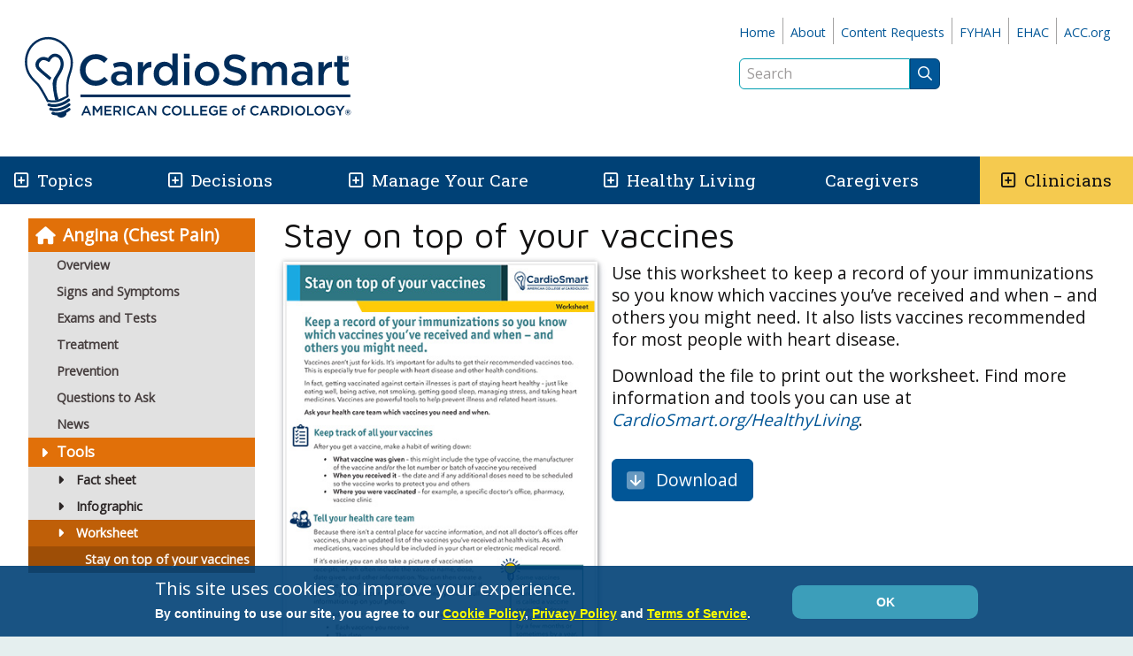

--- FILE ---
content_type: text/html; charset=utf-8
request_url: https://www.cardiosmart.org/topics/angina/assets/worksheet/stay-on-top-of-your-vaccines
body_size: 46855
content:
 <!DOCTYPE html> <html lang="en"> <head> <style>
        .async-hide {
            opacity: 0 !important
        }
    </style> <script>
        (function (a, s, y, n, c, h, i, d, e) {
            s.className += ' ' + y; h.start = 1 * new Date;
            h.end = i = function () { s.className = s.className.replace(RegExp(' ?' + y), '') };
            (a[n] = a[n] || []).hide = h; setTimeout(function () { i(); h.end = null }, c); h.timeout = c;
        })(window, document.documentElement, 'async-hide', 'dataLayer', 4000,
            { 'GTM-WMXZ592': true });
    </script> <script>
        (function (w, d, s, l, i) {
            w[l] = w[l] || []; w[l].push({
                'gtm.start':
                    new Date().getTime(), event: 'gtm.js'
            }); var f = d.getElementsByTagName(s)[0],
                j = d.createElement(s), dl = l != 'dataLayer' ? '&l=' + l : ''; j.async = true; j.src =
                    'https://www.googletagmanager.com/gtm.js?id=' + i + dl; f.parentNode.insertBefore(j, f);
        })(window, document, 'script', 'dataLayer', 'GTM-WMXZ592');
    </script> <meta charset="utf-8" /><script type="text/javascript">window.NREUM||(NREUM={});NREUM.info = {"beacon":"bam.nr-data.net","errorBeacon":"bam.nr-data.net","licenseKey":"f048b8d2c5","applicationID":"46941679","transactionName":"MgQBMUIHWRdSVhBRDgtOIjZgSUQCXkMHSAACBBAAQhBeB1YaUVlVB1cBUlNLVgVRB0kMVAdUTlwDAw9JUANSDAJUU1dXBgNUO11aEFAECARNBEMWTw==","queueTime":0,"applicationTime":245,"agent":"","atts":"","sslForHttp":"true"}</script><script type="text/javascript">(window.NREUM||(NREUM={})).init={ajax:{deny_list:["bam.nr-data.net"]},feature_flags:["soft_nav"]};(window.NREUM||(NREUM={})).loader_config={licenseKey:"f048b8d2c5",applicationID:"46941679",browserID:"47658367"};;/*! For license information please see nr-loader-rum-1.308.0.min.js.LICENSE.txt */
(()=>{var e,t,r={163:(e,t,r)=>{"use strict";r.d(t,{j:()=>E});var n=r(384),i=r(1741);var a=r(2555);r(860).K7.genericEvents;const s="experimental.resources",o="register",c=e=>{if(!e||"string"!=typeof e)return!1;try{document.createDocumentFragment().querySelector(e)}catch{return!1}return!0};var d=r(2614),u=r(944),l=r(8122);const f="[data-nr-mask]",g=e=>(0,l.a)(e,(()=>{const e={feature_flags:[],experimental:{allow_registered_children:!1,resources:!1},mask_selector:"*",block_selector:"[data-nr-block]",mask_input_options:{color:!1,date:!1,"datetime-local":!1,email:!1,month:!1,number:!1,range:!1,search:!1,tel:!1,text:!1,time:!1,url:!1,week:!1,textarea:!1,select:!1,password:!0}};return{ajax:{deny_list:void 0,block_internal:!0,enabled:!0,autoStart:!0},api:{get allow_registered_children(){return e.feature_flags.includes(o)||e.experimental.allow_registered_children},set allow_registered_children(t){e.experimental.allow_registered_children=t},duplicate_registered_data:!1},browser_consent_mode:{enabled:!1},distributed_tracing:{enabled:void 0,exclude_newrelic_header:void 0,cors_use_newrelic_header:void 0,cors_use_tracecontext_headers:void 0,allowed_origins:void 0},get feature_flags(){return e.feature_flags},set feature_flags(t){e.feature_flags=t},generic_events:{enabled:!0,autoStart:!0},harvest:{interval:30},jserrors:{enabled:!0,autoStart:!0},logging:{enabled:!0,autoStart:!0},metrics:{enabled:!0,autoStart:!0},obfuscate:void 0,page_action:{enabled:!0},page_view_event:{enabled:!0,autoStart:!0},page_view_timing:{enabled:!0,autoStart:!0},performance:{capture_marks:!1,capture_measures:!1,capture_detail:!0,resources:{get enabled(){return e.feature_flags.includes(s)||e.experimental.resources},set enabled(t){e.experimental.resources=t},asset_types:[],first_party_domains:[],ignore_newrelic:!0}},privacy:{cookies_enabled:!0},proxy:{assets:void 0,beacon:void 0},session:{expiresMs:d.wk,inactiveMs:d.BB},session_replay:{autoStart:!0,enabled:!1,preload:!1,sampling_rate:10,error_sampling_rate:100,collect_fonts:!1,inline_images:!1,fix_stylesheets:!0,mask_all_inputs:!0,get mask_text_selector(){return e.mask_selector},set mask_text_selector(t){c(t)?e.mask_selector="".concat(t,",").concat(f):""===t||null===t?e.mask_selector=f:(0,u.R)(5,t)},get block_class(){return"nr-block"},get ignore_class(){return"nr-ignore"},get mask_text_class(){return"nr-mask"},get block_selector(){return e.block_selector},set block_selector(t){c(t)?e.block_selector+=",".concat(t):""!==t&&(0,u.R)(6,t)},get mask_input_options(){return e.mask_input_options},set mask_input_options(t){t&&"object"==typeof t?e.mask_input_options={...t,password:!0}:(0,u.R)(7,t)}},session_trace:{enabled:!0,autoStart:!0},soft_navigations:{enabled:!0,autoStart:!0},spa:{enabled:!0,autoStart:!0},ssl:void 0,user_actions:{enabled:!0,elementAttributes:["id","className","tagName","type"]}}})());var p=r(6154),m=r(9324);let h=0;const v={buildEnv:m.F3,distMethod:m.Xs,version:m.xv,originTime:p.WN},b={consented:!1},y={appMetadata:{},get consented(){return this.session?.state?.consent||b.consented},set consented(e){b.consented=e},customTransaction:void 0,denyList:void 0,disabled:!1,harvester:void 0,isolatedBacklog:!1,isRecording:!1,loaderType:void 0,maxBytes:3e4,obfuscator:void 0,onerror:void 0,ptid:void 0,releaseIds:{},session:void 0,timeKeeper:void 0,registeredEntities:[],jsAttributesMetadata:{bytes:0},get harvestCount(){return++h}},_=e=>{const t=(0,l.a)(e,y),r=Object.keys(v).reduce((e,t)=>(e[t]={value:v[t],writable:!1,configurable:!0,enumerable:!0},e),{});return Object.defineProperties(t,r)};var w=r(5701);const x=e=>{const t=e.startsWith("http");e+="/",r.p=t?e:"https://"+e};var R=r(7836),k=r(3241);const A={accountID:void 0,trustKey:void 0,agentID:void 0,licenseKey:void 0,applicationID:void 0,xpid:void 0},S=e=>(0,l.a)(e,A),T=new Set;function E(e,t={},r,s){let{init:o,info:c,loader_config:d,runtime:u={},exposed:l=!0}=t;if(!c){const e=(0,n.pV)();o=e.init,c=e.info,d=e.loader_config}e.init=g(o||{}),e.loader_config=S(d||{}),c.jsAttributes??={},p.bv&&(c.jsAttributes.isWorker=!0),e.info=(0,a.D)(c);const f=e.init,m=[c.beacon,c.errorBeacon];T.has(e.agentIdentifier)||(f.proxy.assets&&(x(f.proxy.assets),m.push(f.proxy.assets)),f.proxy.beacon&&m.push(f.proxy.beacon),e.beacons=[...m],function(e){const t=(0,n.pV)();Object.getOwnPropertyNames(i.W.prototype).forEach(r=>{const n=i.W.prototype[r];if("function"!=typeof n||"constructor"===n)return;let a=t[r];e[r]&&!1!==e.exposed&&"micro-agent"!==e.runtime?.loaderType&&(t[r]=(...t)=>{const n=e[r](...t);return a?a(...t):n})})}(e),(0,n.US)("activatedFeatures",w.B)),u.denyList=[...f.ajax.deny_list||[],...f.ajax.block_internal?m:[]],u.ptid=e.agentIdentifier,u.loaderType=r,e.runtime=_(u),T.has(e.agentIdentifier)||(e.ee=R.ee.get(e.agentIdentifier),e.exposed=l,(0,k.W)({agentIdentifier:e.agentIdentifier,drained:!!w.B?.[e.agentIdentifier],type:"lifecycle",name:"initialize",feature:void 0,data:e.config})),T.add(e.agentIdentifier)}},384:(e,t,r)=>{"use strict";r.d(t,{NT:()=>s,US:()=>u,Zm:()=>o,bQ:()=>d,dV:()=>c,pV:()=>l});var n=r(6154),i=r(1863),a=r(1910);const s={beacon:"bam.nr-data.net",errorBeacon:"bam.nr-data.net"};function o(){return n.gm.NREUM||(n.gm.NREUM={}),void 0===n.gm.newrelic&&(n.gm.newrelic=n.gm.NREUM),n.gm.NREUM}function c(){let e=o();return e.o||(e.o={ST:n.gm.setTimeout,SI:n.gm.setImmediate||n.gm.setInterval,CT:n.gm.clearTimeout,XHR:n.gm.XMLHttpRequest,REQ:n.gm.Request,EV:n.gm.Event,PR:n.gm.Promise,MO:n.gm.MutationObserver,FETCH:n.gm.fetch,WS:n.gm.WebSocket},(0,a.i)(...Object.values(e.o))),e}function d(e,t){let r=o();r.initializedAgents??={},t.initializedAt={ms:(0,i.t)(),date:new Date},r.initializedAgents[e]=t}function u(e,t){o()[e]=t}function l(){return function(){let e=o();const t=e.info||{};e.info={beacon:s.beacon,errorBeacon:s.errorBeacon,...t}}(),function(){let e=o();const t=e.init||{};e.init={...t}}(),c(),function(){let e=o();const t=e.loader_config||{};e.loader_config={...t}}(),o()}},782:(e,t,r)=>{"use strict";r.d(t,{T:()=>n});const n=r(860).K7.pageViewTiming},860:(e,t,r)=>{"use strict";r.d(t,{$J:()=>u,K7:()=>c,P3:()=>d,XX:()=>i,Yy:()=>o,df:()=>a,qY:()=>n,v4:()=>s});const n="events",i="jserrors",a="browser/blobs",s="rum",o="browser/logs",c={ajax:"ajax",genericEvents:"generic_events",jserrors:i,logging:"logging",metrics:"metrics",pageAction:"page_action",pageViewEvent:"page_view_event",pageViewTiming:"page_view_timing",sessionReplay:"session_replay",sessionTrace:"session_trace",softNav:"soft_navigations",spa:"spa"},d={[c.pageViewEvent]:1,[c.pageViewTiming]:2,[c.metrics]:3,[c.jserrors]:4,[c.spa]:5,[c.ajax]:6,[c.sessionTrace]:7,[c.softNav]:8,[c.sessionReplay]:9,[c.logging]:10,[c.genericEvents]:11},u={[c.pageViewEvent]:s,[c.pageViewTiming]:n,[c.ajax]:n,[c.spa]:n,[c.softNav]:n,[c.metrics]:i,[c.jserrors]:i,[c.sessionTrace]:a,[c.sessionReplay]:a,[c.logging]:o,[c.genericEvents]:"ins"}},944:(e,t,r)=>{"use strict";r.d(t,{R:()=>i});var n=r(3241);function i(e,t){"function"==typeof console.debug&&(console.debug("New Relic Warning: https://github.com/newrelic/newrelic-browser-agent/blob/main/docs/warning-codes.md#".concat(e),t),(0,n.W)({agentIdentifier:null,drained:null,type:"data",name:"warn",feature:"warn",data:{code:e,secondary:t}}))}},1687:(e,t,r)=>{"use strict";r.d(t,{Ak:()=>d,Ze:()=>f,x3:()=>u});var n=r(3241),i=r(7836),a=r(3606),s=r(860),o=r(2646);const c={};function d(e,t){const r={staged:!1,priority:s.P3[t]||0};l(e),c[e].get(t)||c[e].set(t,r)}function u(e,t){e&&c[e]&&(c[e].get(t)&&c[e].delete(t),p(e,t,!1),c[e].size&&g(e))}function l(e){if(!e)throw new Error("agentIdentifier required");c[e]||(c[e]=new Map)}function f(e="",t="feature",r=!1){if(l(e),!e||!c[e].get(t)||r)return p(e,t);c[e].get(t).staged=!0,g(e)}function g(e){const t=Array.from(c[e]);t.every(([e,t])=>t.staged)&&(t.sort((e,t)=>e[1].priority-t[1].priority),t.forEach(([t])=>{c[e].delete(t),p(e,t)}))}function p(e,t,r=!0){const s=e?i.ee.get(e):i.ee,c=a.i.handlers;if(!s.aborted&&s.backlog&&c){if((0,n.W)({agentIdentifier:e,type:"lifecycle",name:"drain",feature:t}),r){const e=s.backlog[t],r=c[t];if(r){for(let t=0;e&&t<e.length;++t)m(e[t],r);Object.entries(r).forEach(([e,t])=>{Object.values(t||{}).forEach(t=>{t[0]?.on&&t[0]?.context()instanceof o.y&&t[0].on(e,t[1])})})}}s.isolatedBacklog||delete c[t],s.backlog[t]=null,s.emit("drain-"+t,[])}}function m(e,t){var r=e[1];Object.values(t[r]||{}).forEach(t=>{var r=e[0];if(t[0]===r){var n=t[1],i=e[3],a=e[2];n.apply(i,a)}})}},1738:(e,t,r)=>{"use strict";r.d(t,{U:()=>g,Y:()=>f});var n=r(3241),i=r(9908),a=r(1863),s=r(944),o=r(5701),c=r(3969),d=r(8362),u=r(860),l=r(4261);function f(e,t,r,a){const f=a||r;!f||f[e]&&f[e]!==d.d.prototype[e]||(f[e]=function(){(0,i.p)(c.xV,["API/"+e+"/called"],void 0,u.K7.metrics,r.ee),(0,n.W)({agentIdentifier:r.agentIdentifier,drained:!!o.B?.[r.agentIdentifier],type:"data",name:"api",feature:l.Pl+e,data:{}});try{return t.apply(this,arguments)}catch(e){(0,s.R)(23,e)}})}function g(e,t,r,n,s){const o=e.info;null===r?delete o.jsAttributes[t]:o.jsAttributes[t]=r,(s||null===r)&&(0,i.p)(l.Pl+n,[(0,a.t)(),t,r],void 0,"session",e.ee)}},1741:(e,t,r)=>{"use strict";r.d(t,{W:()=>a});var n=r(944),i=r(4261);class a{#e(e,...t){if(this[e]!==a.prototype[e])return this[e](...t);(0,n.R)(35,e)}addPageAction(e,t){return this.#e(i.hG,e,t)}register(e){return this.#e(i.eY,e)}recordCustomEvent(e,t){return this.#e(i.fF,e,t)}setPageViewName(e,t){return this.#e(i.Fw,e,t)}setCustomAttribute(e,t,r){return this.#e(i.cD,e,t,r)}noticeError(e,t){return this.#e(i.o5,e,t)}setUserId(e,t=!1){return this.#e(i.Dl,e,t)}setApplicationVersion(e){return this.#e(i.nb,e)}setErrorHandler(e){return this.#e(i.bt,e)}addRelease(e,t){return this.#e(i.k6,e,t)}log(e,t){return this.#e(i.$9,e,t)}start(){return this.#e(i.d3)}finished(e){return this.#e(i.BL,e)}recordReplay(){return this.#e(i.CH)}pauseReplay(){return this.#e(i.Tb)}addToTrace(e){return this.#e(i.U2,e)}setCurrentRouteName(e){return this.#e(i.PA,e)}interaction(e){return this.#e(i.dT,e)}wrapLogger(e,t,r){return this.#e(i.Wb,e,t,r)}measure(e,t){return this.#e(i.V1,e,t)}consent(e){return this.#e(i.Pv,e)}}},1863:(e,t,r)=>{"use strict";function n(){return Math.floor(performance.now())}r.d(t,{t:()=>n})},1910:(e,t,r)=>{"use strict";r.d(t,{i:()=>a});var n=r(944);const i=new Map;function a(...e){return e.every(e=>{if(i.has(e))return i.get(e);const t="function"==typeof e?e.toString():"",r=t.includes("[native code]"),a=t.includes("nrWrapper");return r||a||(0,n.R)(64,e?.name||t),i.set(e,r),r})}},2555:(e,t,r)=>{"use strict";r.d(t,{D:()=>o,f:()=>s});var n=r(384),i=r(8122);const a={beacon:n.NT.beacon,errorBeacon:n.NT.errorBeacon,licenseKey:void 0,applicationID:void 0,sa:void 0,queueTime:void 0,applicationTime:void 0,ttGuid:void 0,user:void 0,account:void 0,product:void 0,extra:void 0,jsAttributes:{},userAttributes:void 0,atts:void 0,transactionName:void 0,tNamePlain:void 0};function s(e){try{return!!e.licenseKey&&!!e.errorBeacon&&!!e.applicationID}catch(e){return!1}}const o=e=>(0,i.a)(e,a)},2614:(e,t,r)=>{"use strict";r.d(t,{BB:()=>s,H3:()=>n,g:()=>d,iL:()=>c,tS:()=>o,uh:()=>i,wk:()=>a});const n="NRBA",i="SESSION",a=144e5,s=18e5,o={STARTED:"session-started",PAUSE:"session-pause",RESET:"session-reset",RESUME:"session-resume",UPDATE:"session-update"},c={SAME_TAB:"same-tab",CROSS_TAB:"cross-tab"},d={OFF:0,FULL:1,ERROR:2}},2646:(e,t,r)=>{"use strict";r.d(t,{y:()=>n});class n{constructor(e){this.contextId=e}}},2843:(e,t,r)=>{"use strict";r.d(t,{G:()=>a,u:()=>i});var n=r(3878);function i(e,t=!1,r,i){(0,n.DD)("visibilitychange",function(){if(t)return void("hidden"===document.visibilityState&&e());e(document.visibilityState)},r,i)}function a(e,t,r){(0,n.sp)("pagehide",e,t,r)}},3241:(e,t,r)=>{"use strict";r.d(t,{W:()=>a});var n=r(6154);const i="newrelic";function a(e={}){try{n.gm.dispatchEvent(new CustomEvent(i,{detail:e}))}catch(e){}}},3606:(e,t,r)=>{"use strict";r.d(t,{i:()=>a});var n=r(9908);a.on=s;var i=a.handlers={};function a(e,t,r,a){s(a||n.d,i,e,t,r)}function s(e,t,r,i,a){a||(a="feature"),e||(e=n.d);var s=t[a]=t[a]||{};(s[r]=s[r]||[]).push([e,i])}},3878:(e,t,r)=>{"use strict";function n(e,t){return{capture:e,passive:!1,signal:t}}function i(e,t,r=!1,i){window.addEventListener(e,t,n(r,i))}function a(e,t,r=!1,i){document.addEventListener(e,t,n(r,i))}r.d(t,{DD:()=>a,jT:()=>n,sp:()=>i})},3969:(e,t,r)=>{"use strict";r.d(t,{TZ:()=>n,XG:()=>o,rs:()=>i,xV:()=>s,z_:()=>a});const n=r(860).K7.metrics,i="sm",a="cm",s="storeSupportabilityMetrics",o="storeEventMetrics"},4234:(e,t,r)=>{"use strict";r.d(t,{W:()=>a});var n=r(7836),i=r(1687);class a{constructor(e,t){this.agentIdentifier=e,this.ee=n.ee.get(e),this.featureName=t,this.blocked=!1}deregisterDrain(){(0,i.x3)(this.agentIdentifier,this.featureName)}}},4261:(e,t,r)=>{"use strict";r.d(t,{$9:()=>d,BL:()=>o,CH:()=>g,Dl:()=>_,Fw:()=>y,PA:()=>h,Pl:()=>n,Pv:()=>k,Tb:()=>l,U2:()=>a,V1:()=>R,Wb:()=>x,bt:()=>b,cD:()=>v,d3:()=>w,dT:()=>c,eY:()=>p,fF:()=>f,hG:()=>i,k6:()=>s,nb:()=>m,o5:()=>u});const n="api-",i="addPageAction",a="addToTrace",s="addRelease",o="finished",c="interaction",d="log",u="noticeError",l="pauseReplay",f="recordCustomEvent",g="recordReplay",p="register",m="setApplicationVersion",h="setCurrentRouteName",v="setCustomAttribute",b="setErrorHandler",y="setPageViewName",_="setUserId",w="start",x="wrapLogger",R="measure",k="consent"},5289:(e,t,r)=>{"use strict";r.d(t,{GG:()=>s,Qr:()=>c,sB:()=>o});var n=r(3878),i=r(6389);function a(){return"undefined"==typeof document||"complete"===document.readyState}function s(e,t){if(a())return e();const r=(0,i.J)(e),s=setInterval(()=>{a()&&(clearInterval(s),r())},500);(0,n.sp)("load",r,t)}function o(e){if(a())return e();(0,n.DD)("DOMContentLoaded",e)}function c(e){if(a())return e();(0,n.sp)("popstate",e)}},5607:(e,t,r)=>{"use strict";r.d(t,{W:()=>n});const n=(0,r(9566).bz)()},5701:(e,t,r)=>{"use strict";r.d(t,{B:()=>a,t:()=>s});var n=r(3241);const i=new Set,a={};function s(e,t){const r=t.agentIdentifier;a[r]??={},e&&"object"==typeof e&&(i.has(r)||(t.ee.emit("rumresp",[e]),a[r]=e,i.add(r),(0,n.W)({agentIdentifier:r,loaded:!0,drained:!0,type:"lifecycle",name:"load",feature:void 0,data:e})))}},6154:(e,t,r)=>{"use strict";r.d(t,{OF:()=>c,RI:()=>i,WN:()=>u,bv:()=>a,eN:()=>l,gm:()=>s,mw:()=>o,sb:()=>d});var n=r(1863);const i="undefined"!=typeof window&&!!window.document,a="undefined"!=typeof WorkerGlobalScope&&("undefined"!=typeof self&&self instanceof WorkerGlobalScope&&self.navigator instanceof WorkerNavigator||"undefined"!=typeof globalThis&&globalThis instanceof WorkerGlobalScope&&globalThis.navigator instanceof WorkerNavigator),s=i?window:"undefined"!=typeof WorkerGlobalScope&&("undefined"!=typeof self&&self instanceof WorkerGlobalScope&&self||"undefined"!=typeof globalThis&&globalThis instanceof WorkerGlobalScope&&globalThis),o=Boolean("hidden"===s?.document?.visibilityState),c=/iPad|iPhone|iPod/.test(s.navigator?.userAgent),d=c&&"undefined"==typeof SharedWorker,u=((()=>{const e=s.navigator?.userAgent?.match(/Firefox[/\s](\d+\.\d+)/);Array.isArray(e)&&e.length>=2&&e[1]})(),Date.now()-(0,n.t)()),l=()=>"undefined"!=typeof PerformanceNavigationTiming&&s?.performance?.getEntriesByType("navigation")?.[0]?.responseStart},6389:(e,t,r)=>{"use strict";function n(e,t=500,r={}){const n=r?.leading||!1;let i;return(...r)=>{n&&void 0===i&&(e.apply(this,r),i=setTimeout(()=>{i=clearTimeout(i)},t)),n||(clearTimeout(i),i=setTimeout(()=>{e.apply(this,r)},t))}}function i(e){let t=!1;return(...r)=>{t||(t=!0,e.apply(this,r))}}r.d(t,{J:()=>i,s:()=>n})},6630:(e,t,r)=>{"use strict";r.d(t,{T:()=>n});const n=r(860).K7.pageViewEvent},7699:(e,t,r)=>{"use strict";r.d(t,{It:()=>a,KC:()=>o,No:()=>i,qh:()=>s});var n=r(860);const i=16e3,a=1e6,s="SESSION_ERROR",o={[n.K7.logging]:!0,[n.K7.genericEvents]:!1,[n.K7.jserrors]:!1,[n.K7.ajax]:!1}},7836:(e,t,r)=>{"use strict";r.d(t,{P:()=>o,ee:()=>c});var n=r(384),i=r(8990),a=r(2646),s=r(5607);const o="nr@context:".concat(s.W),c=function e(t,r){var n={},s={},u={},l=!1;try{l=16===r.length&&d.initializedAgents?.[r]?.runtime.isolatedBacklog}catch(e){}var f={on:p,addEventListener:p,removeEventListener:function(e,t){var r=n[e];if(!r)return;for(var i=0;i<r.length;i++)r[i]===t&&r.splice(i,1)},emit:function(e,r,n,i,a){!1!==a&&(a=!0);if(c.aborted&&!i)return;t&&a&&t.emit(e,r,n);var o=g(n);m(e).forEach(e=>{e.apply(o,r)});var d=v()[s[e]];d&&d.push([f,e,r,o]);return o},get:h,listeners:m,context:g,buffer:function(e,t){const r=v();if(t=t||"feature",f.aborted)return;Object.entries(e||{}).forEach(([e,n])=>{s[n]=t,t in r||(r[t]=[])})},abort:function(){f._aborted=!0,Object.keys(f.backlog).forEach(e=>{delete f.backlog[e]})},isBuffering:function(e){return!!v()[s[e]]},debugId:r,backlog:l?{}:t&&"object"==typeof t.backlog?t.backlog:{},isolatedBacklog:l};return Object.defineProperty(f,"aborted",{get:()=>{let e=f._aborted||!1;return e||(t&&(e=t.aborted),e)}}),f;function g(e){return e&&e instanceof a.y?e:e?(0,i.I)(e,o,()=>new a.y(o)):new a.y(o)}function p(e,t){n[e]=m(e).concat(t)}function m(e){return n[e]||[]}function h(t){return u[t]=u[t]||e(f,t)}function v(){return f.backlog}}(void 0,"globalEE"),d=(0,n.Zm)();d.ee||(d.ee=c)},8122:(e,t,r)=>{"use strict";r.d(t,{a:()=>i});var n=r(944);function i(e,t){try{if(!e||"object"!=typeof e)return(0,n.R)(3);if(!t||"object"!=typeof t)return(0,n.R)(4);const r=Object.create(Object.getPrototypeOf(t),Object.getOwnPropertyDescriptors(t)),a=0===Object.keys(r).length?e:r;for(let s in a)if(void 0!==e[s])try{if(null===e[s]){r[s]=null;continue}Array.isArray(e[s])&&Array.isArray(t[s])?r[s]=Array.from(new Set([...e[s],...t[s]])):"object"==typeof e[s]&&"object"==typeof t[s]?r[s]=i(e[s],t[s]):r[s]=e[s]}catch(e){r[s]||(0,n.R)(1,e)}return r}catch(e){(0,n.R)(2,e)}}},8362:(e,t,r)=>{"use strict";r.d(t,{d:()=>a});var n=r(9566),i=r(1741);class a extends i.W{agentIdentifier=(0,n.LA)(16)}},8374:(e,t,r)=>{r.nc=(()=>{try{return document?.currentScript?.nonce}catch(e){}return""})()},8990:(e,t,r)=>{"use strict";r.d(t,{I:()=>i});var n=Object.prototype.hasOwnProperty;function i(e,t,r){if(n.call(e,t))return e[t];var i=r();if(Object.defineProperty&&Object.keys)try{return Object.defineProperty(e,t,{value:i,writable:!0,enumerable:!1}),i}catch(e){}return e[t]=i,i}},9324:(e,t,r)=>{"use strict";r.d(t,{F3:()=>i,Xs:()=>a,xv:()=>n});const n="1.308.0",i="PROD",a="CDN"},9566:(e,t,r)=>{"use strict";r.d(t,{LA:()=>o,bz:()=>s});var n=r(6154);const i="xxxxxxxx-xxxx-4xxx-yxxx-xxxxxxxxxxxx";function a(e,t){return e?15&e[t]:16*Math.random()|0}function s(){const e=n.gm?.crypto||n.gm?.msCrypto;let t,r=0;return e&&e.getRandomValues&&(t=e.getRandomValues(new Uint8Array(30))),i.split("").map(e=>"x"===e?a(t,r++).toString(16):"y"===e?(3&a()|8).toString(16):e).join("")}function o(e){const t=n.gm?.crypto||n.gm?.msCrypto;let r,i=0;t&&t.getRandomValues&&(r=t.getRandomValues(new Uint8Array(e)));const s=[];for(var o=0;o<e;o++)s.push(a(r,i++).toString(16));return s.join("")}},9908:(e,t,r)=>{"use strict";r.d(t,{d:()=>n,p:()=>i});var n=r(7836).ee.get("handle");function i(e,t,r,i,a){a?(a.buffer([e],i),a.emit(e,t,r)):(n.buffer([e],i),n.emit(e,t,r))}}},n={};function i(e){var t=n[e];if(void 0!==t)return t.exports;var a=n[e]={exports:{}};return r[e](a,a.exports,i),a.exports}i.m=r,i.d=(e,t)=>{for(var r in t)i.o(t,r)&&!i.o(e,r)&&Object.defineProperty(e,r,{enumerable:!0,get:t[r]})},i.f={},i.e=e=>Promise.all(Object.keys(i.f).reduce((t,r)=>(i.f[r](e,t),t),[])),i.u=e=>"nr-rum-1.308.0.min.js",i.o=(e,t)=>Object.prototype.hasOwnProperty.call(e,t),e={},t="NRBA-1.308.0.PROD:",i.l=(r,n,a,s)=>{if(e[r])e[r].push(n);else{var o,c;if(void 0!==a)for(var d=document.getElementsByTagName("script"),u=0;u<d.length;u++){var l=d[u];if(l.getAttribute("src")==r||l.getAttribute("data-webpack")==t+a){o=l;break}}if(!o){c=!0;var f={296:"sha512-+MIMDsOcckGXa1EdWHqFNv7P+JUkd5kQwCBr3KE6uCvnsBNUrdSt4a/3/L4j4TxtnaMNjHpza2/erNQbpacJQA=="};(o=document.createElement("script")).charset="utf-8",i.nc&&o.setAttribute("nonce",i.nc),o.setAttribute("data-webpack",t+a),o.src=r,0!==o.src.indexOf(window.location.origin+"/")&&(o.crossOrigin="anonymous"),f[s]&&(o.integrity=f[s])}e[r]=[n];var g=(t,n)=>{o.onerror=o.onload=null,clearTimeout(p);var i=e[r];if(delete e[r],o.parentNode&&o.parentNode.removeChild(o),i&&i.forEach(e=>e(n)),t)return t(n)},p=setTimeout(g.bind(null,void 0,{type:"timeout",target:o}),12e4);o.onerror=g.bind(null,o.onerror),o.onload=g.bind(null,o.onload),c&&document.head.appendChild(o)}},i.r=e=>{"undefined"!=typeof Symbol&&Symbol.toStringTag&&Object.defineProperty(e,Symbol.toStringTag,{value:"Module"}),Object.defineProperty(e,"__esModule",{value:!0})},i.p="https://js-agent.newrelic.com/",(()=>{var e={374:0,840:0};i.f.j=(t,r)=>{var n=i.o(e,t)?e[t]:void 0;if(0!==n)if(n)r.push(n[2]);else{var a=new Promise((r,i)=>n=e[t]=[r,i]);r.push(n[2]=a);var s=i.p+i.u(t),o=new Error;i.l(s,r=>{if(i.o(e,t)&&(0!==(n=e[t])&&(e[t]=void 0),n)){var a=r&&("load"===r.type?"missing":r.type),s=r&&r.target&&r.target.src;o.message="Loading chunk "+t+" failed: ("+a+": "+s+")",o.name="ChunkLoadError",o.type=a,o.request=s,n[1](o)}},"chunk-"+t,t)}};var t=(t,r)=>{var n,a,[s,o,c]=r,d=0;if(s.some(t=>0!==e[t])){for(n in o)i.o(o,n)&&(i.m[n]=o[n]);if(c)c(i)}for(t&&t(r);d<s.length;d++)a=s[d],i.o(e,a)&&e[a]&&e[a][0](),e[a]=0},r=self["webpackChunk:NRBA-1.308.0.PROD"]=self["webpackChunk:NRBA-1.308.0.PROD"]||[];r.forEach(t.bind(null,0)),r.push=t.bind(null,r.push.bind(r))})(),(()=>{"use strict";i(8374);var e=i(8362),t=i(860);const r=Object.values(t.K7);var n=i(163);var a=i(9908),s=i(1863),o=i(4261),c=i(1738);var d=i(1687),u=i(4234),l=i(5289),f=i(6154),g=i(944),p=i(384);const m=e=>f.RI&&!0===e?.privacy.cookies_enabled;function h(e){return!!(0,p.dV)().o.MO&&m(e)&&!0===e?.session_trace.enabled}var v=i(6389),b=i(7699);class y extends u.W{constructor(e,t){super(e.agentIdentifier,t),this.agentRef=e,this.abortHandler=void 0,this.featAggregate=void 0,this.loadedSuccessfully=void 0,this.onAggregateImported=new Promise(e=>{this.loadedSuccessfully=e}),this.deferred=Promise.resolve(),!1===e.init[this.featureName].autoStart?this.deferred=new Promise((t,r)=>{this.ee.on("manual-start-all",(0,v.J)(()=>{(0,d.Ak)(e.agentIdentifier,this.featureName),t()}))}):(0,d.Ak)(e.agentIdentifier,t)}importAggregator(e,t,r={}){if(this.featAggregate)return;const n=async()=>{let n;await this.deferred;try{if(m(e.init)){const{setupAgentSession:t}=await i.e(296).then(i.bind(i,3305));n=t(e)}}catch(e){(0,g.R)(20,e),this.ee.emit("internal-error",[e]),(0,a.p)(b.qh,[e],void 0,this.featureName,this.ee)}try{if(!this.#t(this.featureName,n,e.init))return(0,d.Ze)(this.agentIdentifier,this.featureName),void this.loadedSuccessfully(!1);const{Aggregate:i}=await t();this.featAggregate=new i(e,r),e.runtime.harvester.initializedAggregates.push(this.featAggregate),this.loadedSuccessfully(!0)}catch(e){(0,g.R)(34,e),this.abortHandler?.(),(0,d.Ze)(this.agentIdentifier,this.featureName,!0),this.loadedSuccessfully(!1),this.ee&&this.ee.abort()}};f.RI?(0,l.GG)(()=>n(),!0):n()}#t(e,r,n){if(this.blocked)return!1;switch(e){case t.K7.sessionReplay:return h(n)&&!!r;case t.K7.sessionTrace:return!!r;default:return!0}}}var _=i(6630),w=i(2614),x=i(3241);class R extends y{static featureName=_.T;constructor(e){var t;super(e,_.T),this.setupInspectionEvents(e.agentIdentifier),t=e,(0,c.Y)(o.Fw,function(e,r){"string"==typeof e&&("/"!==e.charAt(0)&&(e="/"+e),t.runtime.customTransaction=(r||"http://custom.transaction")+e,(0,a.p)(o.Pl+o.Fw,[(0,s.t)()],void 0,void 0,t.ee))},t),this.importAggregator(e,()=>i.e(296).then(i.bind(i,3943)))}setupInspectionEvents(e){const t=(t,r)=>{t&&(0,x.W)({agentIdentifier:e,timeStamp:t.timeStamp,loaded:"complete"===t.target.readyState,type:"window",name:r,data:t.target.location+""})};(0,l.sB)(e=>{t(e,"DOMContentLoaded")}),(0,l.GG)(e=>{t(e,"load")}),(0,l.Qr)(e=>{t(e,"navigate")}),this.ee.on(w.tS.UPDATE,(t,r)=>{(0,x.W)({agentIdentifier:e,type:"lifecycle",name:"session",data:r})})}}class k extends e.d{constructor(e){var t;(super(),f.gm)?(this.features={},(0,p.bQ)(this.agentIdentifier,this),this.desiredFeatures=new Set(e.features||[]),this.desiredFeatures.add(R),(0,n.j)(this,e,e.loaderType||"agent"),t=this,(0,c.Y)(o.cD,function(e,r,n=!1){if("string"==typeof e){if(["string","number","boolean"].includes(typeof r)||null===r)return(0,c.U)(t,e,r,o.cD,n);(0,g.R)(40,typeof r)}else(0,g.R)(39,typeof e)},t),function(e){(0,c.Y)(o.Dl,function(t,r=!1){if("string"!=typeof t&&null!==t)return void(0,g.R)(41,typeof t);const n=e.info.jsAttributes["enduser.id"];r&&null!=n&&n!==t?(0,a.p)(o.Pl+"setUserIdAndResetSession",[t],void 0,"session",e.ee):(0,c.U)(e,"enduser.id",t,o.Dl,!0)},e)}(this),function(e){(0,c.Y)(o.nb,function(t){if("string"==typeof t||null===t)return(0,c.U)(e,"application.version",t,o.nb,!1);(0,g.R)(42,typeof t)},e)}(this),function(e){(0,c.Y)(o.d3,function(){e.ee.emit("manual-start-all")},e)}(this),function(e){(0,c.Y)(o.Pv,function(t=!0){if("boolean"==typeof t){if((0,a.p)(o.Pl+o.Pv,[t],void 0,"session",e.ee),e.runtime.consented=t,t){const t=e.features.page_view_event;t.onAggregateImported.then(e=>{const r=t.featAggregate;e&&!r.sentRum&&r.sendRum()})}}else(0,g.R)(65,typeof t)},e)}(this),this.run()):(0,g.R)(21)}get config(){return{info:this.info,init:this.init,loader_config:this.loader_config,runtime:this.runtime}}get api(){return this}run(){try{const e=function(e){const t={};return r.forEach(r=>{t[r]=!!e[r]?.enabled}),t}(this.init),n=[...this.desiredFeatures];n.sort((e,r)=>t.P3[e.featureName]-t.P3[r.featureName]),n.forEach(r=>{if(!e[r.featureName]&&r.featureName!==t.K7.pageViewEvent)return;if(r.featureName===t.K7.spa)return void(0,g.R)(67);const n=function(e){switch(e){case t.K7.ajax:return[t.K7.jserrors];case t.K7.sessionTrace:return[t.K7.ajax,t.K7.pageViewEvent];case t.K7.sessionReplay:return[t.K7.sessionTrace];case t.K7.pageViewTiming:return[t.K7.pageViewEvent];default:return[]}}(r.featureName).filter(e=>!(e in this.features));n.length>0&&(0,g.R)(36,{targetFeature:r.featureName,missingDependencies:n}),this.features[r.featureName]=new r(this)})}catch(e){(0,g.R)(22,e);for(const e in this.features)this.features[e].abortHandler?.();const t=(0,p.Zm)();delete t.initializedAgents[this.agentIdentifier]?.features,delete this.sharedAggregator;return t.ee.get(this.agentIdentifier).abort(),!1}}}var A=i(2843),S=i(782);class T extends y{static featureName=S.T;constructor(e){super(e,S.T),f.RI&&((0,A.u)(()=>(0,a.p)("docHidden",[(0,s.t)()],void 0,S.T,this.ee),!0),(0,A.G)(()=>(0,a.p)("winPagehide",[(0,s.t)()],void 0,S.T,this.ee)),this.importAggregator(e,()=>i.e(296).then(i.bind(i,2117))))}}var E=i(3969);class I extends y{static featureName=E.TZ;constructor(e){super(e,E.TZ),f.RI&&document.addEventListener("securitypolicyviolation",e=>{(0,a.p)(E.xV,["Generic/CSPViolation/Detected"],void 0,this.featureName,this.ee)}),this.importAggregator(e,()=>i.e(296).then(i.bind(i,9623)))}}new k({features:[R,T,I],loaderType:"lite"})})()})();</script> <title>
	Stay on top of your vaccines – Worksheet | CardioSmart – American College of Cardiology
</title> <script src="/ResourcePackages/Bootstrap4/assets/dist/js/jquery.js" type="text/javascript"></script> <script src="https://cdn.jsdelivr.net/npm/bootstrap@5.0.1/dist/js/bootstrap.bundle.min.js" integrity="sha256-edRDsV9ULIqKzKjpN/KjyQ7Lp4vUn9usbJuHjH8Sk+k=" crossorigin="anonymous"></script> <meta name="viewport" content="width=device-width, initial-scale=1"> <link href="/ResourcePackages/Bootstrap4/assets/dist/css/hdrc-app.css" rel="stylesheet" /> <link href="/css/owl.carousel.css" rel="stylesheet" /> <link href="https://assets.acc.org/Arches/4.1.57058/dist/css/cardiosmart_boot.min.css" rel="stylesheet"> <link href="https://assets.acc.org/Arches/4.1.57058/dist/css/cardiosmart_uc.min.css" rel="stylesheet"> <!-- Expansion Classes --> <link href="https://assets.acc.org/Arches/4.1.57058/dist/css/color-code_social.min.css" rel="stylesheet"> <link href="https://assets.acc.org/Arches/4.1.57058/dist/css/color-code_pathway.min.css" rel="stylesheet"> <link href="https://assets.acc.org/Arches/4.1.57058/dist/css/color-code_LOE_COR.min.css" rel="stylesheet"> <script src="https://kit.fontawesome.com/71c9d25c4e.js" crossorigin="anonymous"></script> <script src="https://www.google.com/recaptcha/api.js" async defer></script> <link rel="stylesheet" href="//fonts.googleapis.com/css?family=Roboto+Slab&display=swap"> <link rel="stylesheet" href="//fonts.googleapis.com/css?family=Open+Sans&display=swap"> <link rel="stylesheet" href="//fonts.googleapis.com/css?family=Maven+Pro&display=swap"> <script class="coveo-script" src="https://static.cloud.coveo.com/searchui/v2.5549/js/CoveoJsSearch.Lazy.min.js"></script> <script type="text/javascript" src="https://static.cloud.coveo.com/coveo.analytics.js/coveoua.js"></script> <style type="text/css" media="all">#share_social_buttons { display: flex; justify-content: right; }</style><script type="text/javascript" src="https://www.googletagservices.com/tag/js/gpt.js"></script><script type="text/javascript">
var googletag = googletag || {};
googletag.cmd = googletag.cmd || [];
</script><script type="text/javascript">
var topSlot;
    googletag.cmd.push(function () {

        var mapping1 = googletag.sizeMapping().
            addSize([1024, 100], [728, 90]).
            addSize([375, 667], [300, 250]).
            addSize([2, 2], [300, 250]).
            build();

        googletag.pubads().setTargeting('zone', 'cardiosmart');        googletag.defineSlot('/30017927/amc.acc/acc.300x250.top', [300, 250], 'Adslot-0').addService(googletag.pubads());
	googletag.defineSlot('/30017927/amc.acc/acc.300x250.bottom', [300, 250], 'Adslot-1').addService(googletag.pubads());
        googletag.defineSlot('/30017927/amc.acc/acc.728x90', [[300, 250], [728, 90]], 'Adslot-2').defineSizeMapping(mapping1).addService(googletag.pubads());
        googletag.pubads().collapseEmptyDivs();
        googletag.pubads().enableAsyncRendering();
        googletag.enableServices();
    });
</script><style type="text/css" media="all">.bg_covid{background-color:#8e2582 !important;}
#footer em.icon-toggle_plus-minus:before {
    content: "\f146";
}


#footer .collapsed em.icon-toggle_plus-minus:before {
    content: "\f0fe";
}
</style><meta name="Generator" content="Sitefinity 15.1.8325.0 DX" /><link rel="canonical" href="https://www.cardiosmart.org/assets/worksheet/stay-on-top-of-your-vaccines" /><meta property="og:title" content="Stay on top of your vaccines" /><meta property="og:description" content="Use this worksheet to keep a record of your immunizations so you know which vaccines you’ve received and when – and others you might need.
" /><meta property="og:url" content="https://www.cardiosmart.org/assets/worksheet/stay-on-top-of-your-vaccines" /><meta property="og:type" content="asset" /><meta property="og:site_name" content="CardioSmart" /><meta property="og:image" content="http://www.cardiosmart.org/images/default-source/assets-images/worksheets/stay-on-top-of-your-vaccines.jpg?sfvrsn=c32a7f12_2" /><link href="/Telerik.Web.UI.WebResource.axd?d=PMrIT5dOWaVYIcpFWUE4nBaEepA6uaXy0YDBM_Y0ZPMfBpMbbO3WZXcIQhzwYl2CLiFEgqCcSIxO5314Bx1KuybFujr5sOtIPgK3DpPYsF22kuYCfwUgiTYtNmjDYDqV0&amp;t=638840910637275692&amp;compress=0&amp;_TSM_CombinedScripts_=%3b%3bTelerik.Sitefinity.Resources%2c+Version%3d15.1.8325.0%2c+Culture%3dneutral%2c+PublicKeyToken%3db28c218413bdf563%3aen-US%3a32a998e3-6a4a-4d00-8896-c3e10fe3d14b%3a7a90d6a" type="text/css" rel="stylesheet" /></head> <body class="bg_cover bg_no-repeat" data-gr-c-s-loaded="true"><form method="post" action="./stay-on-top-of-your-vaccines" id="aspnetForm">
<div class="aspNetHidden">
<input type="hidden" name="ctl06_TSM" id="ctl06_TSM" value="" />
<input type="hidden" name="ctl07_TSSM" id="ctl07_TSSM" value="" />
<input type="hidden" name="__EVENTTARGET" id="__EVENTTARGET" value="" />
<input type="hidden" name="__EVENTARGUMENT" id="__EVENTARGUMENT" value="" />
<input type="hidden" name="__VIEWSTATE" id="__VIEWSTATE" value="dTjfVAFPxHX9Dz1e+74fYXY/i2+DOX35QlqevQtfFvPebm1DrJ+7tetbqOma/BtCn2tfCqVkQpjYQhSy0Jz3YYvU7ugcFY+60SyE3lT1fTo=" />
</div>

<script type="text/javascript">
//<![CDATA[
var theForm = document.forms['aspnetForm'];
if (!theForm) {
    theForm = document.aspnetForm;
}
function __doPostBack(eventTarget, eventArgument) {
    if (!theForm.onsubmit || (theForm.onsubmit() != false)) {
        theForm.__EVENTTARGET.value = eventTarget;
        theForm.__EVENTARGUMENT.value = eventArgument;
        theForm.submit();
    }
}
//]]>
</script>


<script src="/WebResource.axd?d=pynGkmcFUV13He1Qd6_TZI8_nCH4rgKmZaE1Z-hnus2H9d4eR1P7UuGw-_sZKuAgV5N-FaFe31jHWaNKz0NzqQ2&amp;t=638901392248157332" type="text/javascript"></script>


<script src="/Telerik.Web.UI.WebResource.axd?_TSM_HiddenField_=ctl06_TSM&amp;compress=0&amp;_TSM_CombinedScripts_=%3b%3bSystem.Web.Extensions%2c+Version%3d4.0.0.0%2c+Culture%3dneutral%2c+PublicKeyToken%3d31bf3856ad364e35%3aen-US%3aa8328cc8-0a99-4e41-8fe3-b58afac64e45%3aea597d4b%3ab25378d2" type="text/javascript"></script>
<script type="text/javascript">
//<![CDATA[
if (typeof(Sys) === 'undefined') throw new Error('ASP.NET Ajax client-side framework failed to load.');
//]]>
</script>

<div class="aspNetHidden">

	<input type="hidden" name="__VIEWSTATEGENERATOR" id="__VIEWSTATEGENERATOR" value="41B4C817" />
</div><script type="text/javascript">
//<![CDATA[
Sys.WebForms.PageRequestManager._initialize('ctl00$ctl06', 'aspnetForm', [], [], [], 90, 'ctl00');
//]]>
</script>
<input type="hidden" name="ctl00$ctl06" id="ctl06" />
<script type="text/javascript">
//<![CDATA[
Sys.Application.setServerId("ctl06", "ctl00$ctl06");
Sys.Application._enableHistoryInScriptManager();
//]]>
</script>
 <noscript> <iframe src="https://www.googletagmanager.com/ns.html?id=GTM-WMXZ592"
                height="0" width="0" style="display:none;visibility:hidden"></iframe> </noscript> <div class="m_auto max-w_95 bg_white shadow_overlap-bold overflow_hidden">  <!-- header --> 

<div class="custom-content-block" >
    <div class="font_1" ><header class="p-x_0 p-x_4:md m-b_0 p-t_2 flex"><div class="flex w_100 flex_row flex_auto"><a class="flex_auto max-w_15 max-w_20:md max-w_25:lg p_4:md p-x_0:md p-r_0 p-y_0 p_3" href="/home"><img src="/images/librariesprovider3/header-images/cardiosmart_primarylogo.svg?sfvrsn=bcd0ba2_5" alt="" class="w_100"></a>

 </div><div class="flex flex_row justify_center justify_end:md flex_grow self_top p-t_4 display_none:print" id="searchNavbar"><div class="p-x_1 flex_auto"><nav data-attr="utlity-nav" class="display_none block:md"><ul class="flex ul_none justify_end font_ui"><li class="p-x_3 flex_shrink"><a href="/home" title="CardioSmart" class="font_n1 h:underline c_primary h:c_secondary-n1">Home</a>
 </li><li class="p-x_3 flex_shrink br-l_1 br_solid br_black-4"><a href="/about" title="About CardioSmart" class="font_n1 h:underline c_primary h:c_secondary-n1">About</a>
 </li><li class="p-x_3 flex_shrink br-l_1 br_solid br_black-4"><a href="/about/content-use-requests" title="About CardioSmart" class="font_n1 h:underline c_primary h:c_secondary-n1">Content Requests</a>
 </li><li class="p-x_3 flex_shrink br-l_1 br_solid br_black-4"><a data-sf-ec-immutable="" href="/findyourheartahome" class="font_n1 h:underline c_primary h:c_secondary-n1">FYHAH</a>
 </li><li class="p-x_3 flex_shrink br-l_1 br_solid br_black-4"><a data-sf-ec-immutable="" title="Early Heart Attack Care" target="_blank" href="https://ehac.acc.org/" class="font_n1 h:underline c_primary h:c_secondary-n1">EHAC</a>
 </li><li class="p-x_3 flex_shrink br-l_1 br_solid br_black-4"><a data-sf-ec-immutable="" title="American College of Cardiology" target="_blank" href="https://www.acc.org/" class="font_n1 h:underline c_primary h:c_secondary-n1">ACC.org</a>
 </li></ul></nav><div class="display_none block:md search-component p_4 p-t_3 p-x_0:md p-y_3:md m-t_0:md"><div class="flex flex_column p-x_3 p-y_3"><div class="flex justify_end"><div class="relative w_90 w_auto:md"><input placeholder="Search" class="form-control c_shade-n4 max-w_15:md br_secondary br-tl_radius br-bl_radius w_100 br-tr_square br-br_square" type="text" autocomplete="off" id="searchInputDesk"><ul class="display_none ul_none absolute w_100 t_5 m-t_2 bg_white br_1 br_solid br_shade-3 z_2" id="suggestion_list_desk"><li class="loading display_none">Loading results...</li><li class="a:bg_primary-4 a:c_acc a:font_bold h:bg_primary-4 h:c_acc h:font_bold font_0 p-x_4">text 1
                                </li><li class="a:bg_primary-4 a:c_acc a:font_bold h:bg_primary-4 h:c_acc h:font_bold font_0 p-x_4">text 2
                                </li></ul></div><button type="button" class="w_10 w_auto:md btn btn-primary input-group-btn br_primry br_square br-tr_radius br-br_radius" id="searchbtndesk"><em class="far fa-search"></em></button></div><div class="flex justify_end"><span id="errMsgDisplayDesk" class="display_none absolute font_n2  w_auto:md p-x_3 p-y_2 br_1 br_solid br_shade-3 z_2 bg_cor-III-4">Please enter a valid search term
                        </span>
 </div></div></div></div></div></header></div>    
</div>



 <!-- /header --> <!-- main navbar --> 




    <div class="flex relative m-t_3 display_none:print" id="removeHeader">
        <nav class="bg_acc flex_auto flex_wrap font_0 font_1:xl lh_0 navbar navbar-dark navbar-expand-lg navbar-primary p-l_0 p-r_0 p-t_0 p-b_0">
            <button class="br_none br_0 font_slab m-l_2 m-y_3 navbar-toggler p-l_2 p-r_3 p-y_2 collapsed" type="button" data-bs-toggle="collapse"
                    
                    data-bs-target="#navbar-1" aria-controls="navbarSupportedContent" aria-expanded="false"
                    aria-label="#ResourceNotFound: NavigationResources,  ToggleNavigation#">
                <i class="icon-toggle_bars-times fas a:c_acc-2 c_white"></i><span class="a:c_acc-2 c_white">&nbsp;Menu</span>
            </button>
            <div class="collapse navbar-collapse" id="navbar-1">
                <ul class="navbar-nav c_white flex flex_column flex_row:lg w_100 font_slab font_1 font_0:lg font_1:xl">
                    <li class="display_none:md nav-item o p-x_4 ">
                        <a class="nav-link" href="/" title="Home | CardioSmart ï¿½ American College of Cardiology">
                            <i class="fas fa-home"></i><span class="display_none:lg">&nbsp;Home</span>
                        </a>
                    </li>
                        <li class="nav-item dropdown flex_auto p-x_4 p-x_3:lg">
                                        <a class="inline-block nav-link dropdown-toggle overflow-hidden nowrap p-r_0" href="javascript:;" id="navbarDropdownMenuLink-1" role="button" data-bs-toggle="dropdown" aria-haspopup="true" aria-expanded="false">
                <i class="far faw icon-toggle_plus-minus display_none:lg m-l_n2"></i>
            </a>
                <a class="inline-block nav-link dropdown-toggle overflow-hidden nowrap p-l_0" id='navbarDropdownMenuLink-1' href="javascript:;" role="button" data-bs-toggle="dropdown" aria-haspopup="true" aria-expanded="false">
                    <span class="display-none inline:lg">
                    </span>Topics
                </a>
                <div class="shadow_overlap-light dropdown-menu  br_3 br_none:md  m-x_0:lg m-x_n4 m-t_0 m-t_2:lg min-w_100p"
                     aria-labelledby="ssclinicalTopicsDropdown">
                    <div class="flex flex_column flex_row:md p-x_2:lg m-x_n1 m-x_0:lg">
                                        <div class="flex_auto p-x_2 p-y_0 p-y_3:md">
                    <ul class="ul_none m_0">
                                    <li>
                                        <a class="dropdown-item transition_4 wrap nowrap:lg active"
                                           href="/topics/angina" target="_self">
                                            Angina (Chest Pain)
                                        </a>
                                    </li>
                                    <li>
                                        <a class="dropdown-item transition_4 wrap nowrap:lg "
                                           href="/topics/aortic-aneurysm" target="_self">
                                            Aortic Aneurysm
                                        </a>
                                    </li>
                                    <li>
                                        <a class="dropdown-item transition_4 wrap nowrap:lg "
                                           href="/topics/aortic-stenosis" target="_self">
                                            Aortic Stenosis
                                        </a>
                                    </li>
                                    <li>
                                        <a class="dropdown-item transition_4 wrap nowrap:lg "
                                           href="/topics/atherosclerosis" target="_self">
                                            Atherosclerosis
                                        </a>
                                    </li>
                                    <li>
                                        <a class="dropdown-item transition_4 wrap nowrap:lg "
                                           href="/topics/atrial-fibrillation" target="_self">
                                            Atrial Fibrillation
                                        </a>
                                    </li>
                                    <li>
                                        <a class="dropdown-item transition_4 wrap nowrap:lg "
                                           href="/topics/bradycardia" target="_self">
                                            Bradycardia
                                        </a>
                                    </li>
                                    <li>
                                        <a class="dropdown-item transition_4 wrap nowrap:lg "
                                           href="/topics/cancer-treatment-and-your-heart" target="_self">
                                            Cancer Treatment and Your Heart
                                        </a>
                                    </li>
                                    <li>
                                        <a class="dropdown-item transition_4 wrap nowrap:lg "
                                           href="/topics/cardiac-amyloidosis" target="_self">
                                            Cardiac Amyloidosis
                                        </a>
                                    </li>
                                    <li>
                                        <a class="dropdown-item transition_4 wrap nowrap:lg "
                                           href="/topics/cardiac-rehabilitation" target="_self">
                                            Cardiac Rehabilitation
                                        </a>
                                    </li>
                                    <li>
                                        <a class="dropdown-item transition_4 wrap nowrap:lg "
                                           href="/topics/congenital-heart-disease" target="_self">
                                            Congenital Heart Disease
                                        </a>
                                    </li>
                                    <li>
                                        <a class="dropdown-item transition_4 wrap nowrap:lg "
                                           href="/topics/coronary-artery-disease" target="_self">
                                            Coronary Artery Disease
                                        </a>
                                    </li>
                                    <li>
                                        <a class="dropdown-item transition_4 wrap nowrap:lg "
                                           href="/topics/coronavirus" target="_self">
                                            COVID-19 and Your Heart
                                        </a>
                                    </li>

                    </ul>
                </div>
                    <div class="flex_auto p-x_2 p-y_0 p-y_3:md br-l_1 br_none br_shade-4 br_solid:lg br_solid:md">
                        <ul class="ul_none m_0">

                                <li>
                                    <a class="dropdown-item transition_4 wrap nowrap:lg "
                                       href="/topics/diabetes-and-your-heart" target="_self">
                                        Diabetes and Your Heart
                                    </a> <ul class="ul_none font_n1 lh_3">
                                        
                                    </ul>
                                </li>
                                <li>
                                    <a class="dropdown-item transition_4 wrap nowrap:lg "
                                       href="/topics/endocarditis" target="_self">
                                        Endocarditis
                                    </a> <ul class="ul_none font_n1 lh_3">
                                        
                                    </ul>
                                </li>
                                <li>
                                    <a class="dropdown-item transition_4 wrap nowrap:lg "
                                       href="/topics/familial-hypercholesterolemia" target="_self">
                                        Familial Hypercholesterolemia
                                    </a> <ul class="ul_none font_n1 lh_3">
                                        
                                    </ul>
                                </li>
                                <li>
                                    <a class="dropdown-item transition_4 wrap nowrap:lg "
                                       href="/topics/flu-shots-and-your-heart" target="_self">
                                        Flu and Your Heart
                                    </a> <ul class="ul_none font_n1 lh_3">
                                        
                                    </ul>
                                </li>
                                <li>
                                    <a class="dropdown-item transition_4 wrap nowrap:lg "
                                       href="/topics/heart-attack" target="_self">
                                        Heart Attack
                                    </a> <ul class="ul_none font_n1 lh_3">
                                        
                                    </ul>
                                </li>
                                <li>
                                    <a class="dropdown-item transition_4 wrap nowrap:lg "
                                       href="/topics/heart-failure" target="_self">
                                        Heart Failure
                                    </a> <ul class="ul_none font_n1 lh_3">
                                        
                                    </ul>
                                </li>
                                <li>
                                    <a class="dropdown-item transition_4 wrap nowrap:lg "
                                       href="/topics/heart-rhythm-problems" target="_self">
                                        Heart Rhythm Problems
                                    </a> <ul class="ul_none font_n1 lh_3">
                                        
                                    </ul>
                                </li>
                                <li>
                                    <a class="dropdown-item transition_4 wrap nowrap:lg "
                                       href="/topics/high-blood-pressure" target="_self">
                                        High Blood Pressure
                                    </a> <ul class="ul_none font_n1 lh_3">
                                        
                                    </ul>
                                </li>
                                <li>
                                    <a class="dropdown-item transition_4 wrap nowrap:lg "
                                       href="/topics/high-cholesterol" target="_self">
                                        High Cholesterol
                                    </a> <ul class="ul_none font_n1 lh_3">
                                        
                                    </ul>
                                </li>
                                <li>
                                    <a class="dropdown-item transition_4 wrap nowrap:lg "
                                       href="/topics/hypertrophic-cardiomyopathy" target="_self">
                                        Hypertrophic Cardiomyopathy (HCM)
                                    </a> <ul class="ul_none font_n1 lh_3">
                                        
                                    </ul>
                                </li>
                                <li>
                                    <a class="dropdown-item transition_4 wrap nowrap:lg "
                                       href="/topics/implantable-cardioverter-defibrillators" target="_self">
                                        Implantable Cardioverter Defibrillators (ICDs)
                                    </a> <ul class="ul_none font_n1 lh_3">
                                        
                                    </ul>
                                </li>
                                <li>
                                    <a class="dropdown-item transition_4 wrap nowrap:lg "
                                       href="/topics/metabolic-syndrome" target="_self">
                                        Metabolic Syndrome
                                    </a> <ul class="ul_none font_n1 lh_3">
                                        
                                    </ul>
                                </li>

                        </ul>
                    </div>
                    <div class="flex_auto p-x_2 p-y_0 p-y_3:md br-l_1 br_none br_shade-4 br_solid:lg br_solid:md">
                        <ul class="ul_none m_0">

                                <li>
                                    <a class="dropdown-item transition_4 wrap nowrap:lg "
                                       href="/topics/mitral-regurgitation" target="_self">
                                        Mitral Regurgitation
                                    </a> <ul class="ul_none font_n1 lh_3">
                                        
                                    </ul>
                                </li>
                                <li>
                                    <a class="dropdown-item transition_4 wrap nowrap:lg "
                                       href="/topics/myocarditis" target="_self">
                                        Myocarditis
                                    </a> <ul class="ul_none font_n1 lh_3">
                                        
                                    </ul>
                                </li>
                                <li>
                                    <a class="dropdown-item transition_4 wrap nowrap:lg "
                                       href="/topics/older-adults-and-heart-disease" target="_self">
                                        Older Adults and Heart Disease
                                    </a> <ul class="ul_none font_n1 lh_3">
                                        
                                    </ul>
                                </li>
                                <li>
                                    <a class="dropdown-item transition_4 wrap nowrap:lg "
                                       href="/topics/palliative-care" target="_self">
                                        Palliative Care
                                    </a> <ul class="ul_none font_n1 lh_3">
                                        
                                    </ul>
                                </li>
                                <li>
                                    <a class="dropdown-item transition_4 wrap nowrap:lg "
                                       href="/topics/peripheral-artery-disease" target="_self">
                                        Peripheral Artery Disease
                                    </a> <ul class="ul_none font_n1 lh_3">
                                        
                                    </ul>
                                </li>
                                <li>
                                    <a class="dropdown-item transition_4 wrap nowrap:lg "
                                       href="/topics/renal-artery-disease" target="_self">
                                        Renal Artery Disease
                                    </a> <ul class="ul_none font_n1 lh_3">
                                        
                                    </ul>
                                </li>
                                <li>
                                    <a class="dropdown-item transition_4 wrap nowrap:lg "
                                       href="/topics/respiratory-infections-and-your-heart" target="_self">
                                        Respiratory Infections and Your Heart
                                    </a> <ul class="ul_none font_n1 lh_3">
                                        
                                    </ul>
                                </li>
                                <li>
                                    <a class="dropdown-item transition_4 wrap nowrap:lg "
                                       href="/topics/rsv-and-your-heart" target="_self">
                                        RSV and Your Heart
                                    </a> <ul class="ul_none font_n1 lh_3">
                                        
                                    </ul>
                                </li>
                                <li>
                                    <a class="dropdown-item transition_4 wrap nowrap:lg "
                                       href="/topics/sleep-apnea" target="_self">
                                        Sleep Apnea
                                    </a> <ul class="ul_none font_n1 lh_3">
                                        
                                    </ul>
                                </li>
                                <li>
                                    <a class="dropdown-item transition_4 wrap nowrap:lg "
                                       href="/topics/stroke" target="_self">
                                        Stroke
                                    </a> <ul class="ul_none font_n1 lh_3">
                                        
                                    </ul>
                                </li>
                                <li>
                                    <a class="dropdown-item transition_4 wrap nowrap:lg "
                                       href="/topics/subclavian-artery-disease" target="_self">
                                        Subclavian Artery Disease
                                    </a> <ul class="ul_none font_n1 lh_3">
                                        
                                    </ul>
                                </li>
                                <li>
                                    <a class="dropdown-item transition_4 wrap nowrap:lg "
                                       href="/topics/sudden-cardiac-arrest" target="_self">
                                        Sudden Cardiac Arrest
                                    </a> <ul class="ul_none font_n1 lh_3">
                                        
                                    </ul>
                                </li>

                        </ul>
                    </div>
                    <div class="flex_auto p-x_2 p-y_0 p-y_3:md br-l_1 br_none br_shade-4 br_solid:lg br_solid:md">
                        <ul class="ul_none m_0">

                                <li>
                                    <a class="dropdown-item transition_4 wrap nowrap:lg "
                                       href="/topics/supraventricular-tachycardia" target="_self">
                                        Supraventricular Tachycardia
                                    </a> <ul class="ul_none font_n1 lh_3">
                                        
                                    </ul>
                                </li>
                                <li>
                                    <a class="dropdown-item transition_4 wrap nowrap:lg "
                                       href="/topics/tricuspid-regurgitation" target="_self">
                                        Tricuspid Regurgitation
                                    </a> <ul class="ul_none font_n1 lh_3">
                                        
                                    </ul>
                                </li>
                                <li>
                                    <a class="dropdown-item transition_4 wrap nowrap:lg "
                                       href="/topics/varicose-veins" target="_self">
                                        Varicose Veins
                                    </a> <ul class="ul_none font_n1 lh_3">
                                        
                                    </ul>
                                </li>
                                <li>
                                    <a class="dropdown-item transition_4 wrap nowrap:lg "
                                       href="/topics/ventricular-tachycardia" target="_self">
                                        Ventricular Tachycardia
                                    </a> <ul class="ul_none font_n1 lh_3">
                                        
                                    </ul>
                                </li>
                                <li>
                                    <a class="dropdown-item transition_4 wrap nowrap:lg "
                                       href="/topics/very-high-triglycerides" target="_self">
                                        Very High Triglycerides
                                    </a> <ul class="ul_none font_n1 lh_3">
                                        
                                    </ul>
                                </li>
                                <li>
                                    <a class="dropdown-item transition_4 wrap nowrap:lg "
                                       href="/topics/wearable-technology" target="_self">
                                        Wearable Technology and Your Heart Health
                                    </a> <ul class="ul_none font_n1 lh_3">
                                        
                                    </ul>
                                </li>
                                <li>
                                    <a class="dropdown-item transition_4 wrap nowrap:lg "
                                       href="/topics/women-and-heart-disease" target="_self">
                                        Women and Heart Disease
                                    </a> <ul class="ul_none font_n1 lh_3">
                                        
                                    </ul>
                                </li>

                        </ul>
                    </div>

                    </div>
                </div>

                        </li>
                        <li class="nav-item dropdown flex_auto p-x_4 p-x_3:lg">
                                        <a class="inline-block nav-link dropdown-toggle overflow-hidden nowrap p-r_0" href="javascript:;" id="navbarDropdownMenuLink-1" role="button" data-bs-toggle="dropdown" aria-haspopup="true" aria-expanded="false">
                <i class="far faw icon-toggle_plus-minus display_none:lg m-l_n2"></i>
            </a>
                <a class="inline-block nav-link dropdown-toggle overflow-hidden nowrap p-l_0" id='navbarDropdownMenuLink-1' href="/topics/decisions">
                    <span class="display-none inline:lg">
                    </span>Decisions
                </a>
                <div class="shadow_overlap-light dropdown-menu  br_3 br_none:md  m-x_0:lg m-x_n4 m-t_0 m-t_2:lg w_auto:md min-w_100p"
                     aria-labelledby="ssclinicalTopicsDropdown">
                    <div class="flex flex_column flex_row:md p-x_2:lg m-x_n1 m-x_0:lg">
                                        <div class="flex_auto p-x_2 p-y_0 p-y_3:md">
                    <ul class="ul_none m_0">
                                    <li>
                                        <a class="dropdown-item transition_4 wrap nowrap:lg "
                                           href="/topics/decisions/shared-decisions" target="_self">
                                            Shared Decisions
                                        </a>
                                    </li>
                                    <li>
                                        <a class="dropdown-item transition_4 wrap nowrap:lg "
                                           href="/topics/decisions/patients-your-input-matters" target="_self">
                                            Your Input Matters
                                        </a>
                                    </li>
                                    <li>
                                        <a class="dropdown-item transition_4 wrap nowrap:lg "
                                           href="/topics/decisions/decision-aids" target="_self">
                                            What Are Decision Aids?
                                        </a>
                                    </li>
                                    <li>
                                        <a class="dropdown-item transition_4 wrap nowrap:lg "
                                           href="/topics/decisions/clinicians-start-a-conversation" target="_self">
                                            For Clinicians
                                        </a>
                                    </li>

                    </ul>
                </div>

                    </div>
                </div>

                        </li>
                        <li class="nav-item dropdown flex_auto p-x_4 p-x_3:lg">
                                        <a class="inline-block nav-link dropdown-toggle overflow-hidden nowrap p-r_0" href="javascript:;" id="navbarDropdownMenuLink-1" role="button" data-bs-toggle="dropdown" aria-haspopup="true" aria-expanded="false">
                <i class="far faw icon-toggle_plus-minus display_none:lg m-l_n2"></i>
            </a>
                <a class="inline-block nav-link dropdown-toggle overflow-hidden nowrap p-l_0" id='navbarDropdownMenuLink-1' href="/topics/manage-your-care">
                    <span class="display-none inline:lg">
                    </span>Manage Your Care
                </a>
                <div class="shadow_overlap-light dropdown-menu  br_3 br_none:md  m-x_0:lg m-x_n4 m-t_0 m-t_2:lg w_auto:md min-w_100p"
                     aria-labelledby="ssclinicalTopicsDropdown">
                    <div class="flex flex_column flex_row:md p-x_2:lg m-x_n1 m-x_0:lg">
                                        <div class="flex_auto p-x_2 p-y_0 p-y_3:md">
                    <ul class="ul_none m_0">
                                    <li>
                                        <a class="dropdown-item transition_4 wrap nowrap:lg "
                                           href="/topics/manage-your-care/your-responsibilities" target="_self">
                                            Your Responsibilities
                                        </a>
                                    </li>
                                    <li>
                                        <a class="dropdown-item transition_4 wrap nowrap:lg "
                                           href="/topics/manage-your-care/preparing-for-your-appointment" target="_self">
                                            Preparing for Your Visit
                                        </a>
                                    </li>
                                    <li>
                                        <a class="dropdown-item transition_4 wrap nowrap:lg "
                                           href="/topics/manage-your-care/your-care-team" target="_self">
                                            Your Care Team
                                        </a>
                                    </li>
                                    <li>
                                        <a class="dropdown-item transition_4 wrap nowrap:lg "
                                           href="/topics/manage-your-care/medication-adherence" target="_self">
                                            Taking Medications
                                        </a>
                                    </li>
                                    <li>
                                        <a class="dropdown-item transition_4 wrap nowrap:lg "
                                           href="/topics/manage-your-care/staying-on-top-of-your-vaccines" target="_self">
                                            Staying on Top of Your Vaccines
                                        </a>
                                    </li>
                                    <li>
                                        <a class="dropdown-item transition_4 wrap nowrap:lg "
                                           href="/topics/manage-your-care/putting-research-into-context" target="_self">
                                            Putting Research Into Context
                                        </a>
                                    </li>
                                    <li>
                                        <a class="dropdown-item transition_4 wrap nowrap:lg "
                                           href="/topics/manage-your-care/clinical-trials" target="_self">
                                            Clinical Research
                                        </a>
                                    </li>

                    </ul>
                </div>

                    </div>
                </div>

                        </li>
                        <li class="nav-item dropdown flex_auto p-x_4 p-x_3:lg">
                                        <a class="inline-block nav-link dropdown-toggle overflow-hidden nowrap p-r_0" href="javascript:;" id="navbarDropdownMenuLink-1" role="button" data-bs-toggle="dropdown" aria-haspopup="true" aria-expanded="false">
                <i class="far faw icon-toggle_plus-minus display_none:lg m-l_n2"></i>
            </a>
                <a class="inline-block nav-link dropdown-toggle overflow-hidden nowrap p-l_0" id='navbarDropdownMenuLink-1' href="/topics/healthy-living">
                    <span class="display-none inline:lg">
                    </span>Healthy Living
                </a>
                <div class="shadow_overlap-light dropdown-menu  br_3 br_none:md  m-x_0:lg m-x_n4 m-t_0 m-t_2:lg w_auto:md min-w_100p"
                     aria-labelledby="ssclinicalTopicsDropdown">
                    <div class="flex flex_column flex_row:md p-x_2:lg m-x_n1 m-x_0:lg">
                                        <div class="flex_auto p-x_2 p-y_0 p-y_3:md">
                    <ul class="ul_none m_0">
                                    <li>
                                        <a class="dropdown-item transition_4 wrap nowrap:lg "
                                           href="/topics/healthy-living/eat-better" target="_self">
                                            Eat Better
                                        </a>
                                    </li>
                                    <li>
                                        <a class="dropdown-item transition_4 wrap nowrap:lg "
                                           href="/topics/healthy-living/lose-weight" target="_self">
                                            Maintain a Healthy Weight
                                        </a>
                                    </li>
                                    <li>
                                        <a class="dropdown-item transition_4 wrap nowrap:lg "
                                           href="/topics/healthy-living/move-more" target="_self">
                                            Move More
                                        </a>
                                    </li>
                                    <li>
                                        <a class="dropdown-item transition_4 wrap nowrap:lg "
                                           href="/topics/healthy-living/stop-smoking" target="_self">
                                            Stop Smoking
                                        </a>
                                    </li>
                                    <li>
                                        <a class="dropdown-item transition_4 wrap nowrap:lg "
                                           href="/topics/healthy-living/manage-stress" target="_self">
                                            Manage Stress
                                        </a>
                                    </li>
                                    <li>
                                        <a class="dropdown-item transition_4 wrap nowrap:lg "
                                           href="/topics/healthy-living/get-vaccinated" target="_self">
                                            Get Vaccinated
                                        </a>
                                    </li>

                    </ul>
                </div>

                    </div>
                </div>

                        </li>
                        <li class="nav-item dropdown flex_auto p-x_4 p-x_3:lg">
                                        <a class="inline-block nav-link dropdown-toggle overflow-hidden nowrap p-l_0" id='navbarDropdownMenuLink-1' href="/topics/caregivers">
                <span class="display-none inline:lg">
                </span>Caregivers
            </a>

                        </li>

                    <!-- Mobile Quick links -->
<li class="display_none:lg nav-item o p-x_4">
    <a class="nav-link" href="/about" title="About CardioSmart">
        <span class="display_none:lg">About</span>
    </a>
</li>
<li class="display_none:lg nav-item o p-x_4">
    <a class="nav-link" href="/about/content-use-requests" title="Content Requests">
        <span class="display_none:lg">Content Requests</span>
    </a>
</li>
<li class="display_none:lg nav-item o p-x_4">
    <a class="nav-link" href="/find-your-heart-a-home" title="Find Your Heart a Home">
        <span class="display_none:lg">FYHAH</span>
    </a>
</li>
<li class="display_none:lg nav-item o p-x_4">
    <a class="nav-link" href="https://ehac.acc.org/" title="Early Heart Attack Care" target="_blank">
        <span class="display_none:lg">EHAC</span>
    </a>
</li>
<li class="display_none:lg nav-item o p-x_4">
    <a class="nav-link" href="https://www.acc.org/" title="American College of Cardiology" target="_blank">
        <span class="display_none:lg">ACC.org</span>
    </a>
</li>

                    <li class="nav-item dropdown flex_auto flex_none:md bg_highlight br_highlight p-x_4 flex_end:md">
                        <a class="inline-block c_black nav-link dropdown-toggle overflow-hidden nowrap p-r_0" href="javascript:;" role="button" data-bs-toggle="dropdown" aria-haspopup="true" aria-expanded="false"><i class="far faw icon-toggle_plus-minus display_none:lg m-l_n2"></i></a>
                        <a class="inline-block c_black nav-link dropdown-toggle overflow-hidden nowrap p-l_0" href="javascript:;" role="button" data-bs-toggle="dropdown" aria-haspopup="true" aria-expanded="false"><span class="display-none inline:lg">Clinicians</span></a>
                        <div class="shadow_overlap-light dropdown-menu br_3 br_none:md dropdown-menu-right br_3 br_none:md m-x_0:lg m-x_n4 m-t_0 m-t_2:lg font_0" aria-labelledby="navbarDropdown">
                            <div class="flex flex_column flex_row:md p-x_2:lg m-x_n1 m-x_0:lg">
                                <div class="flex_auto p-x_2 p-y_0 ">
                                    <ul class="ul_none m_0">
                                        
                                        <li>
                                    <a class='dropdown-item transition_4 nowrap capitalize' href='/search?f:@cscontentitemtype=Infographic'>All Infographics</a>
                                </li><li>
                                    <a class='dropdown-item transition_4 nowrap capitalize' href='/search?f:@cscontentitemtype=Decision aid'>All Decision aids</a>
                                </li><li>
                                    <a class='dropdown-item transition_4 nowrap capitalize' href='/search?f:@cscontentitemtype=Action Plan'>All Action Plans</a>
                                </li><li>
                                    <a class='dropdown-item transition_4 nowrap capitalize' href='/search?f:@cscontentitemtype=Action Plan,Decision aid,Discussion guide,Fact sheet,Infographic,Risk calculator,Video,Worksheet'>All Tools</a>
                                </li>
                                    </ul>
                                </div>
                            </div>
                        </div>
                    </li>
                </ul>

            </div>
        </nav>
    </div>
    <div class="display_none:md bg_shade-3 display_none:print" id="cs_mobile_search_bar">
        <div class="flex flex_column p-x_3 p-y_3">
            <div class="flex">
                <div class="relative flex_auto w_auto:md">
                    <input id="searchInput" class="br-br_square br-tr_square form-control h_5lh" type="text" placeholder="Search" aria-label="Search">
                    <ul id="suggestion_list" class="display_none ul_none absolute w_100 t_5 m-t_2 bg_white br_1 br_solid br_shade-3 z_2 overflow_auto scrollbar-mini h_20" style="display: none;">
                        <li class="loading display_none">Loading results...</li>
                    </ul>
                </div>
                <button id="searchbtn" class="btn btn-primary flex_none br-tl_square br-bl_square h_5lh" type="button">
                    <i class="fas fa-search" aria-hidden="true"></i>
                </button>
            </div>
            <div class="flex">
                <span class="display_none bg_cor-III-4 br_1 br_shade-3 br_solid font_n2 m-t_3 p-x_3 p-y_2 relative w_100 w_auto:md z_2" id="errMsgDisplay">
                    Please enter a valid search term
                </span>
            </div>
        </div>
    </div>




<script id="data" type="application/json">
    {"Topics":["Angina"],"RelatedTopics":["Atherosclerosis","Coronary Artery Disease","Healthy Living","Heart Attack","High Blood Pressure"],"PrimaryPathway":["Stable Ischemic Heart Disease"],"SecondaryPathways":["Acute Coronary Syndromes"],"SponsorAndPartner":null,"Tags":null,"Concepts":null,"ContentType":"Content Page","PostedDate":"2025-03-13T14:51:19Z","ImagePath":null}
</script> <!-- /main navbar --> <!-- body --> <section class="container-fluid"> <!-- main content --> 
<div class="row flex_row:lg  flex_column-reverse" data-sf-element="Row">
    <div id="Contentplaceholder_MainContent_T60B6E2E9003_Col00" class="sf_colsIn col-12 col-lg-3 p-x_5:lg" data-sf-element="Column 1" data-placeholder-label="Column 1">


            <nav id="cs_secondary_nav" class="hidden-print m-t_4 nav-sub display_none:print">
                <ul class="bg_shade-5 flex flex_column font_0 font_bold font_ui nav">
                    <li class="nav-item bg_accent c_white">
                        <div class="flex flex_row">
                            <a href="javascript:;" class="flex_none flex items_center p-x_3 p-r_2 c_white">
                                <i class="fa fa-home fa-lg"></i>
                            </a>
                            <a class="flex_auto h:undecorated lh_3 p-y_2 text-indent_0 font_1 p-l_2 c_white" href=" /topics/angina" target="_self">
                                Angina (Chest Pain)
                            </a>
                        </div>
                    </li>

                        <li data-nav="parent" class="nav-item parent">
                            <ul data-nav="child" class="flex_column font_n1 nav text-indent_2 bg_shade-4">

                                                <li class="nav-item">
                                                    <a class="nav-link p-y_2 p-l_5 text-indent_0 c_shade-n3 h:bg_black-2 h:c_black word-break_breakall" href=" /topics/angina/overview" target="_self">Overview</a>
                                                </li>
                                                <li class="nav-item">
                                                    <a class="nav-link p-y_2 p-l_5 text-indent_0 c_shade-n3 h:bg_black-2 h:c_black word-break_breakall" href=" /topics/angina/sings-and-symptoms" target="_self">Signs and Symptoms</a>
                                                </li>
                                                <li class="nav-item">
                                                    <a class="nav-link p-y_2 p-l_5 text-indent_0 c_shade-n3 h:bg_black-2 h:c_black word-break_breakall" href=" /topics/angina/exams-and-tests" target="_self">Exams and Tests</a>
                                                </li>
                                                <li class="nav-item">
                                                    <a class="nav-link p-y_2 p-l_5 text-indent_0 c_shade-n3 h:bg_black-2 h:c_black word-break_breakall" href=" /topics/angina/treatment" target="_self">Treatment</a>
                                                </li>
                                                <li class="nav-item">
                                                    <a class="nav-link p-y_2 p-l_5 text-indent_0 c_shade-n3 h:bg_black-2 h:c_black word-break_breakall" href=" /topics/angina/prevention" target="_self">Prevention</a>
                                                </li>
                                                <li class="nav-item">
                                                    <a class="nav-link p-y_2 p-l_5 text-indent_0 c_shade-n3 h:bg_black-2 h:c_black word-break_breakall" href=" /topics/angina/questions-to-ask" target="_self">Questions to Ask</a>
                                                </li>
                                                <li class="nav-item">
                                                    <a class="nav-link p-y_2 p-l_5 text-indent_0 c_shade-n3 h:bg_black-2 h:c_black word-break_breakall" href="/topics/angina/news" target="_self">News</a>
                                                </li>
                            </ul>
                        </li>
                    
                                <li class="nav-item accordion bg_accent c_white" data-style="icon-toggle_caret-circle-right-down">
                                    <a href="javascript:;" class="flex_auto flex items_center is-active_toggle-function c_inherit h:undecorated h:c_inherit text-indent_0"
                                       data-bs-toggle="collapse"
                                       data-bs-target="#Tool"
                                       aria-expanded="false" aria-controls="Tool">
                                        <i class="fa-fw fa-solid fa-caret-right m-l_3">
                                        </i><span class="p-y_2 text-indent_0 lh_3 p-l_2">Tools</span>
                                    </a>
                                </li>
                                <ul data-nav="child" class="flex flex_column font_n1 nav text-indent_2 bg_shade-4 collapse show" id="Tool">
                                                <li class="nav-item accordion h:bg_shade-n3 h:c_white c_shade-n4" data-style="icon-toggle_caret-circle-right-down">

                                                    <a href="javascript:;" class="flex_auto flex items_center is-active_toggle-function is-active active h:undecorated h:bg_shade-n3 h:c_white c_inherit m-l_3 p-l_4 text-indent_0"
                                                       data-bs-toggle="collapse"
                                                       data-bs-target="#ToolColl1"
                                                       aria-expanded="false" aria-controls="ToolColl1">
                                                        <i class="fa-fw fa-solid fa-caret-right m-l_2">
                                                        </i><span class="p-y_2 text-indent_0 lh_3 p-l_3">Fact sheet</span>
                                                    </a>
                                                    <ul data-nav="child" class="flex flex_column font_n1 nav text-indent_2 bg_shade-4 collapse  " id="ToolColl1">
                                                            <li class="nav-item c_shade-n3 h:bg_black-2 h:c_black">
                                                                <a class="nav-link c_inherit h:bg_black-2 h:c_black lh_3 p-y_2 text-indent_0 m-l_5 p-l_5" href="/topics/angina/assets/fact-sheet/have-heart-disease-take-steps-to-avoid-the-flu" target="_self">
                                                                    <span class="inline-block text-indent_0">Have Heart Disease? Take Steps to Avoid the Flu</span>
                                                                </a>
                                                            </li>
                                                            <li class="nav-item c_shade-n3 h:bg_black-2 h:c_black">
                                                                <a class="nav-link c_inherit h:bg_black-2 h:c_black lh_3 p-y_2 text-indent_0 m-l_5 p-l_5" href="/topics/angina/assets/fact-sheet/keeping-a-vaccine-record-is-important-even-for-adults" target="_self">
                                                                    <span class="inline-block text-indent_0">Keeping a vaccine record is important – even for adults</span>
                                                                </a>
                                                            </li>
                                                    </ul>
                                                </li>
                                                <li class="nav-item accordion h:bg_shade-n3 h:c_white c_shade-n4" data-style="icon-toggle_caret-circle-right-down">

                                                    <a href="javascript:;" class="flex_auto flex items_center is-active_toggle-function is-active active h:undecorated h:bg_shade-n3 h:c_white c_inherit m-l_3 p-l_4 text-indent_0"
                                                       data-bs-toggle="collapse"
                                                       data-bs-target="#ToolColl2"
                                                       aria-expanded="false" aria-controls="ToolColl2">
                                                        <i class="fa-fw fa-solid fa-caret-right m-l_2">
                                                        </i><span class="p-y_2 text-indent_0 lh_3 p-l_3">Infographic</span>
                                                    </a>
                                                    <ul data-nav="child" class="flex flex_column font_n1 nav text-indent_2 bg_shade-4 collapse  " id="ToolColl2">
                                                            <li class="nav-item c_shade-n3 h:bg_black-2 h:c_black">
                                                                <a class="nav-link c_inherit h:bg_black-2 h:c_black lh_3 p-y_2 text-indent_0 m-l_5 p-l_5" href="/topics/angina/assets/infographic/aspirin-and-heart-disease" target="_self">
                                                                    <span class="inline-block text-indent_0">Aspirin and Heart Disease</span>
                                                                </a>
                                                            </li>
                                                            <li class="nav-item c_shade-n3 h:bg_black-2 h:c_black">
                                                                <a class="nav-link c_inherit h:bg_black-2 h:c_black lh_3 p-y_2 text-indent_0 m-l_5 p-l_5" href="/topics/angina/assets/infographic/chest-pain" target="_self">
                                                                    <span class="inline-block text-indent_0">Chest Pain</span>
                                                                </a>
                                                            </li>
                                                            <li class="nav-item c_shade-n3 h:bg_black-2 h:c_black">
                                                                <a class="nav-link c_inherit h:bg_black-2 h:c_black lh_3 p-y_2 text-indent_0 m-l_5 p-l_5" href="/topics/angina/assets/infographic/protect-your-heart-with-the-vaccines-you-need" target="_self">
                                                                    <span class="inline-block text-indent_0">Protect Your Heart With the Vaccines You Need</span>
                                                                </a>
                                                            </li>
                                                    </ul>
                                                </li>
                                                <li class="nav-item accordion bg_accent-n1 c_white" data-style="icon-toggle_caret-circle-right-down">
                                                    <a href="javascript:;" class="flex_auto flex items_center is-active_toggle-function c_inherit h:undecorated h:c_inherit m-l_3 p-l_4 text-indent_0"
                                                       data-bs-toggle="collapse"
                                                       data-bs-target="#ToolColl3"
                                                       aria-expanded="false" aria-controls="ToolColl3">
                                                        <i class="fa-fw fa-solid fa-caret-right m-l_2">
                                                        </i><span class="p-y_2 text-indent_0 lh_3 p-l_3">Worksheet</span>
                                                    </a>
                                                    <ul data-nav="child" class="flex flex_column font_n1 nav text-indent_2 bg_shade-4 collapse show" id="ToolColl3">
                                                                <li class="active nav-item a:bg_accent-n2 a:c_accent-5 h:bg_black-2 h:c_black">
                                                                    <a class="nav-link bg_accent-n2 a:c_accent-5 lh_3 p-y_2 text-indent_0 m-l_5 p-l_5">
                                                                        <span class="inline-block text-indent_0">Stay on top of your vaccines</span>
                                                                    </a>
                                                                </li>
                                                    </ul>
                                                </li>

                                </ul>

                </ul>
            </nav>

    <nav class="hidden-print m-b_4 nav-sub display_none:print" id="currentNav">
        <ul class="bg_shade-5 flex flex_column font_0 font_bold font_ui nav" id="recentTopics">
            <li id="currentHeading" class="active current nav-item">
                <a id="anchorHead" href="javascript:" target="_self"></a>
                <ul id="topicList"></ul>
            </li>
        </ul>
    </nav>

<script>
    var topicName;
    var pageName;
    var url;
    if (window.location.href.indexOf("topics") > 0) {
        topicName = window.location.href.split('/')[4]
    }
    else {
        topicName = null;
    }
    function readCookie(name) {
        var nameEQ = name + "=";
        var ca = document.cookie.split(';');
        for (var i = 0; i < ca.length; i++) {
            var c = ca[i];
            c = c.trim();
            if (c.indexOf(nameEQ) == 0)
                return c.substring(nameEQ.length, c.length);
        }
        return null;
    }
    if (topicName != null) {
        var one = readCookie('topic_one')
        var two = readCookie('topic_two')
        var three = readCookie('topic_three')
        var four = readCookie('topic_four')
        if (one == topicName && one != null) {

            var anchorHead = document.getElementById("anchorHead");
            var currentNav = document.getElementById("currentHeading");
            var array = [];
            if (four != null) {
                array.push(four);
            }
            if (three != null) {
                array.push(three);
            }
            if (two != null) {
                array.push(two);
            }


            if (array.length >= 1) {

                currentNav.setAttribute("class", "current nav-item")
                anchorHead.setAttribute("class", "bg_shade-n2 c_white font_1 h:bg_white-4 h:c_black lh_1 nav-link p-l_3 p-y_2 p-y_3")
                var icon = document.createElement('I')
                icon.setAttribute('class', 'fa fa-history p-r_3')

                anchorHead.innerText = "Recently Visited Topics"
                anchorHead.prepend(icon)

                var topicList = document.getElementById("topicList")
                topicList.setAttribute("class", "flex_column font_n1 nav text-indent_2 bg_shade-4");
                topicList.setAttribute("data-nav", "child")

            }
            for (var item of array) {
                var list = document.createElement("LI");
                list.setAttribute("class", "nav-item");
                pageName = "topics"
                url = "/" + pageName + "/";
                var x = document.createElement("A")
                var i = document.createElement("I")
                i.setAttribute('class', 'fa fa-holder toggle')
                x.setAttribute('href', url + item);
                x.setAttribute('class', 'nav-link p-y_2 c_shade-n3 h:bg_black-2 h:c_black')
                x.setAttribute('target', "_self")

                x.innerText = item.split('-').join(' ').split(' ').map(w => w.substring(0, 1).toUpperCase() + w.substring(1)).join(' ');
                x.appendChild(i)
                list.appendChild(x);
                topicList.appendChild(list);


            }
        }
        else if (two == topicName && two != null) {
            var array = [];
            var anchorHead = document.getElementById("anchorHead");
            var currentNav = document.getElementById("currentHeading");
            if (four != null) {
                array.push(four);
            }
            if (three != null) {
                array.push(three);
            }
            if (one != null) {
                array.push(one);
            }
            if (array.length >= 1) {
                currentNav.setAttribute("class", "current nav-item")
                anchorHead.setAttribute("class", "bg_shade-n2 c_white font_1 h:bg_white-4 h:c_black lh_1 nav-link p-l_3 p-y_2 p-y_3")
                var icon = document.createElement('I')
                icon.setAttribute('class', 'fa fa-history p-r_3')

                anchorHead.innerText = "Recently Visited Topics"
                anchorHead.prepend(icon)
                var topicList = document.getElementById("topicList")
                topicList.setAttribute("class", "flex_column font_n1 nav text-indent_2 bg_shade-4");
                topicList.setAttribute("data-nav", "child")
            }
            for (var item of array) {
                var list = document.createElement("LI");
                list.setAttribute("class", "nav-item");
                pageName = "topics"
                url = "/" + pageName + "/";
                var x = document.createElement("A")
                x.setAttribute('href', url + item);
                x.setAttribute('class', 'nav-link p-y_2 c_shade-n3 h:bg_black-2 h:c_black')
                x.setAttribute('target', "_self")
                x.innerText = item.split('-').join(' ').split(' ').map(w => w.substring(0, 1).toUpperCase() + w.substring(1)).join(' ');
                list.appendChild(x);
                topicList.appendChild(list);
            }
        }
        else if (three == topicName && three != null) {
            var array = [];
            var anchorHead = document.getElementById("anchorHead");
            var currentNav = document.getElementById("currentHeading");
            if (four != null) {
                array.push(four);
            }
            if (two != null) {
                array.push(two);
            }
            if (one != null) {
                array.push(one);
            }
            if (array.length >= 1) {
                currentNav.setAttribute("class", "current nav-item")
                anchorHead.setAttribute("class", "bg_shade-n2 c_white font_1 h:bg_white-4 h:c_black lh_1 nav-link p-l_3 p-y_2 p-y_3")
                var icon = document.createElement('I')
                icon.setAttribute('class', 'fa fa-history p-r_3')

                anchorHead.innerText = "Recently Visited Topics"
                anchorHead.prepend(icon)
                var topicList = document.getElementById("topicList")
                topicList.setAttribute("class", "flex_column font_n1 nav text-indent_2 bg_shade-4");
                topicList.setAttribute("data-nav", "child")
            }
            for (var item of array) {
                var list = document.createElement("LI");
                list.setAttribute("class", "nav-item");
                pageName = "topics"
                url = "/" + pageName + "/";
                var x = document.createElement("A")
                x.setAttribute('href', url + item);
                x.setAttribute('class', 'nav-link p-y_2 c_shade-n3 h:bg_black-2 h:c_black')
                x.setAttribute('target', "_self")
                x.innerText = item.split('-').join(' ').split(' ').map(w => w.substring(0, 1).toUpperCase() + w.substring(1)).join(' ');
                list.appendChild(x);
                topicList.appendChild(list);
            }
        } else if (four == topicName && four != null) {
            var array = [];
            var anchorHead = document.getElementById("anchorHead");
            var currentNav = document.getElementById("currentHeading");
            if (three != null) {
                array.push(three);
            }
            if (two != null) {
                array.push(two);
            }
            if (one != null) {
                array.push(one);
            }
            if (array.length >= 1) {
                currentNav.setAttribute("class", "current nav-item")
                anchorHead.setAttribute("class", "bg_shade-n2 c_white font_1 h:bg_white-4 h:c_black lh_1 nav-link p-l_3 p-y_2 p-y_3")
                var icon = document.createElement('I')
                icon.setAttribute('class', 'fa fa-history p-r_3')

                anchorHead.innerText = "Recently Visited Topics"
                anchorHead.prepend(icon)
                var topicList = document.getElementById("topicList")
                topicList.setAttribute("class", "flex_column font_n1 nav text-indent_2 bg_shade-4");
                topicList.setAttribute("data-nav", "child")
            }
            for (var item of array) {
                var list = document.createElement("LI");
                list.setAttribute("class", "nav-item");
                pageName = "topics"
                url = "/" + pageName + "/";
                var x = document.createElement("A")
                x.setAttribute('href', url + item);
                x.setAttribute('class', 'nav-link p-y_2 c_shade-n3 h:bg_black-2 h:c_black')
                x.setAttribute('target', "_self")
                x.innerText = item.split('-').join(' ').split(' ').map(w => w.substring(0, 1).toUpperCase() + w.substring(1)).join(' ');
                list.appendChild(x);
                topicList.appendChild(list);
            }
        }
        else if (one != topicName && two != topicName && three != topicName && four != topicName && one != null && two != null && four != null && three != null) {
            if ((document.cookie.indexOf("topic_four") < document.cookie.indexOf("topic_three")) && (document.cookie.indexOf("topic_four") < document.cookie.indexOf("topic_two")) && (document.cookie.indexOf("topic_four") < document.cookie.indexOf("topic_one"))) {

                var array = [three, two, one];
                var anchorHead = document.getElementById("anchorHead");
                var currentNav = document.getElementById("currentHeading");
                currentNav.setAttribute("class", "current nav-item")
                anchorHead.setAttribute("class", "bg_shade-n2 c_white font_1 h:bg_white-4 h:c_black lh_1 nav-link p-l_3 p-y_2 p-y_3")
                var icon = document.createElement('I')
                icon.setAttribute('class', 'fa fa-history p-r_3')

                anchorHead.innerText = "Recently Visited Topics"
                anchorHead.prepend(icon)
                var topicList = document.getElementById("topicList")
                topicList.setAttribute("class", "flex_column font_n1 nav text-indent_2 bg_shade-4");
                topicList.setAttribute("data-nav", "child")
                for (var item of array) {
                    var list = document.createElement("LI");
                    list.setAttribute("class", "nav-item");
                    pageName = "topics"
                    url = "/" + pageName + "/";
                    var x = document.createElement("A")
                    x.setAttribute('href', url + item);
                    x.setAttribute('class', 'nav-link p-y_2 c_shade-n3 h:bg_black-2 h:c_black')
                    x.setAttribute('target', "_self")
                    x.innerText = item.split('-').join(' ').split(' ').map(w => w.substring(0, 1).toUpperCase() + w.substring(1)).join(' ');
                    list.appendChild(x);
                    topicList.appendChild(list);
                }
            }
            else if ((document.cookie.indexOf("topic_two") < document.cookie.indexOf("topic_four")) && (document.cookie.indexOf("topic_two") < document.cookie.indexOf("topic_three")) && (document.cookie.indexOf("topic_two") < document.cookie.indexOf("topic_one"))) {

                var array = [one, four, three];
                var anchorHead = document.getElementById("anchorHead");
                var currentNav = document.getElementById("currentHeading");
                currentNav.setAttribute("class", "current nav-item")
                anchorHead.setAttribute("class", "bg_shade-n2 c_white font_1 h:bg_white-4 h:c_black lh_1 nav-link p-l_3 p-y_2 p-y_3")
                var icon = document.createElement('I')
                icon.setAttribute('class', 'fa fa-history p-r_3')

                anchorHead.innerText = "Recently Visited Topics"
                anchorHead.prepend(icon)
                var topicList = document.getElementById("topicList")
                topicList.setAttribute("class", "flex_column font_n1 nav text-indent_2 bg_shade-4");
                topicList.setAttribute("data-nav", "child")
                for (var item of array) {
                    var list = document.createElement("LI");
                    list.setAttribute("class", "nav-item");
                    pageName = "topics"
                    url = "/" + pageName + "/";
                    var x = document.createElement("A")
                    x.setAttribute('href', url + item);
                    x.setAttribute('class', 'nav-link p-y_2 c_shade-n3 h:bg_black-2 h:c_black')
                    x.setAttribute('target', "_self")
                    x.innerText = item.split('-').join(' ').split(' ').map(w => w.substring(0, 1).toUpperCase() + w.substring(1)).join(' ');
                    list.appendChild(x);
                    topicList.appendChild(list);
                }
            }
            else if ((document.cookie.indexOf("topic_three") < document.cookie.indexOf("topic_four")) && (document.cookie.indexOf("topic_three") < document.cookie.indexOf("topic_two")) && (document.cookie.indexOf("topic_three") < document.cookie.indexOf("topic_one"))) {

                var array = [two, one, four];
                var anchorHead = document.getElementById("anchorHead");
                var currentNav = document.getElementById("currentHeading");
                currentNav.setAttribute("class", "current nav-item")
                anchorHead.setAttribute("class", "bg_shade-n2 c_white font_1 h:bg_white-4 h:c_black lh_1 nav-link p-l_3 p-y_2 p-y_3")
                var icon = document.createElement('I')
                icon.setAttribute('class', 'fa fa-history p-r_3')

                anchorHead.innerText = "Recently Visited Topics"
                anchorHead.prepend(icon)
                var topicList = document.getElementById("topicList")
                topicList.setAttribute("class", "flex_column font_n1 nav text-indent_2 bg_shade-4");
                topicList.setAttribute("data-nav", "child")
                for (var item of array) {
                    var list = document.createElement("LI");
                    list.setAttribute("class", "nav-item");
                    pageName = "topics"
                    url = "/" + pageName + "/";
                    var x = document.createElement("A")
                    x.setAttribute('href', url + item);
                    x.setAttribute('class', 'nav-link p-y_2 c_shade-n3 h:bg_black-2 h:c_black')
                    x.setAttribute('target', "_self")
                    x.innerText = item.split('-').join(' ').split(' ').map(w => w.substring(0, 1).toUpperCase() + w.substring(1)).join(' ');
                    list.appendChild(x);
                    topicList.appendChild(list);
                }
            }
            else {
                var array = [four, three, two];

                var anchorHead = document.getElementById("anchorHead");
                var currentNav = document.getElementById("currentHeading");
                currentNav.setAttribute("class", "current nav-item")
                anchorHead.setAttribute("class", "bg_shade-n2 c_white font_1 h:bg_white-4 h:c_black lh_1 nav-link p-l_3 p-y_2 p-y_3")
                var icon = document.createElement('I')
                icon.setAttribute('class', 'fa fa-history p-r_3')

                anchorHead.innerText = "Recently Visited Topics"
                anchorHead.prepend(icon)
                var topicList = document.getElementById("topicList")
                topicList.setAttribute("class", "flex_column font_n1 nav text-indent_2 bg_shade-4");
                topicList.setAttribute("data-nav", "child")
                for (var item of array) {
                    var list = document.createElement("LI");
                    list.setAttribute("class", "nav-item");
                    pageName = "topics"
                    url = "/" + pageName + "/";
                    var x = document.createElement("A")
                    x.setAttribute('href', url + item);
                    x.setAttribute('class', 'nav-link p-y_2 c_shade-n3 h:bg_black-2 h:c_black')
                    x.setAttribute('target', "_self")
                    x.innerText = item.split('-').join(' ').split(' ').map(w => w.substring(0, 1).toUpperCase() + w.substring(1)).join(' ');
                    list.appendChild(x);
                    topicList.appendChild(list);
                }
            }
        }

        else if (one != topicName && two != topicName && three != topicName && four != topicName) {
            if (document.cookie.includes("topic_one") || document.cookie.includes("topic_two") || document.cookie.includes("topic_three") || document.cookie.includes("topic_four")) {

                var anchorHead = document.getElementById("anchorHead");
                var currentNav = document.getElementById("currentHeading");
                var array = [];
                if (four != null) {
                    array.push(four)
                }
                if (three != null) {
                    array.push(three)
                }
                if (two != null) {
                    array.push(two)
                }
                if (one != null) {
                    array.push(one)
                }
                if (array.length >= 1) {
                    currentNav.setAttribute("class", "current nav-item")
                    anchorHead.setAttribute("class", "bg_shade-n2 c_white font_1 h:bg_white-4 h:c_black lh_1 nav-link p-l_3 p-y_2 p-y_3")
                    var icon = document.createElement('I')
                    icon.setAttribute('class', 'fa fa-history p-r_3')

                    anchorHead.innerText = "Recently Visited Topics"
                    anchorHead.prepend(icon)
                    var topicList = document.getElementById("topicList")
                    topicList.setAttribute("class", "flex_column font_n1 nav text-indent_2 bg_shade-4");
                    topicList.setAttribute("data-nav", "child")
                }
                for (var item of array) {
                    var list = document.createElement("LI");
                    list.setAttribute("class", "nav-item");
                    pageName = "topics"
                    url = "/" + pageName + "/";
                    var x = document.createElement("A")
                    x.setAttribute('href', url + item);
                    x.setAttribute('class', 'nav-link p-y_2 c_shade-n3 h:bg_black-2 h:c_black')
                    x.setAttribute('target', "_self")
                    x.innerText = item.split('-').join(' ').split(' ').map(w => w.substring(0, 1).toUpperCase() + w.substring(1)).join(' ');
                    list.appendChild(x);
                    topicList.appendChild(list);
                }
            }
        }
    }
    else {
        if (topicName == null) {

            if (document.cookie.includes("topic_one") || document.cookie.includes("topic_two") || document.cookie.includes("topic_three") || document.cookie.includes("topic_four")) {
                var one = readCookie('topic_one')
                var two = readCookie('topic_two')
                var three = readCookie('topic_three')
                var four = readCookie('topic_four')
                if (one != null && two != null && four != null && three != null) {
                    if ((document.cookie.indexOf("topic_four") < document.cookie.indexOf("topic_three")) && (document.cookie.indexOf("topic_four") < document.cookie.indexOf("topic_two")) && (document.cookie.indexOf("topic_four") < document.cookie.indexOf("topic_one"))) {

                        var array = [three, two, one];
                        var anchorHead = document.getElementById("anchorHead");
                        var currentNav = document.getElementById("currentHeading");
                        currentNav.setAttribute("class", "current nav-item")
                        anchorHead.setAttribute("class", "bg_shade-n2 c_white font_1 h:bg_white-4 h:c_black lh_1 nav-link p-l_3 p-y_2 p-y_3")
                        var icon = document.createElement('I')
                        icon.setAttribute('class', 'fa fa-history p-r_3')

                        anchorHead.innerText = "Recently Visited Topics"
                        anchorHead.prepend(icon)
                        var topicList = document.getElementById("topicList")
                        topicList.setAttribute("class", "flex_column font_n1 nav text-indent_2 bg_shade-4");
                        topicList.setAttribute("data-nav", "child")
                        for (var item of array) {
                            var list = document.createElement("LI");
                            list.setAttribute("class", "nav-item");
                            pageName = "topics"
                            url = "/" + pageName + "/";
                            var x = document.createElement("A")
                            x.setAttribute('href', url + item);
                            x.setAttribute('class', 'nav-link p-y_2 c_shade-n3 h:bg_black-2 h:c_black')
                            x.setAttribute('target', "_self")
                            x.innerText = item.split('-').join(' ').split(' ').map(w => w.substring(0, 1).toUpperCase() + w.substring(1)).join(' ');
                            list.appendChild(x);
                            topicList.appendChild(list);
                        }
                    }
                    else if ((document.cookie.indexOf("topic_two") < document.cookie.indexOf("topic_four")) && (document.cookie.indexOf("topic_two") < document.cookie.indexOf("topic_three")) && (document.cookie.indexOf("topic_two") < document.cookie.indexOf("topic_one"))) {

                        var array = [one, four, three];
                        var anchorHead = document.getElementById("anchorHead");
                        var currentNav = document.getElementById("currentHeading");
                        currentNav.setAttribute("class", "current nav-item")
                        anchorHead.setAttribute("class", "bg_shade-n2 c_white font_1 h:bg_white-4 h:c_black lh_1 nav-link p-l_3 p-y_2 p-y_3")
                        var icon = document.createElement('I')
                        icon.setAttribute('class', 'fa fa-history p-r_3')

                        anchorHead.innerText = "Recently Visited Topics"
                        anchorHead.prepend(icon)
                        var topicList = document.getElementById("topicList")
                        topicList.setAttribute("class", "flex_column font_n1 nav text-indent_2 bg_shade-4");
                        topicList.setAttribute("data-nav", "child")
                        for (var item of array) {
                            var list = document.createElement("LI");
                            list.setAttribute("class", "nav-item");
                            pageName = "topics"
                            url = "/" + pageName + "/";
                            var x = document.createElement("A")
                            x.setAttribute('href', url + item);
                            x.setAttribute('class', 'nav-link p-y_2 c_shade-n3 h:bg_black-2 h:c_black')
                            x.setAttribute('target', "_self")
                            x.innerText = item.split('-').join(' ').split(' ').map(w => w.substring(0, 1).toUpperCase() + w.substring(1)).join(' ');
                            list.appendChild(x);
                            topicList.appendChild(list);
                        }
                    }
                    else if ((document.cookie.indexOf("topic_three") < document.cookie.indexOf("topic_four")) && (document.cookie.indexOf("topic_three") < document.cookie.indexOf("topic_two")) && (document.cookie.indexOf("topic_three") < document.cookie.indexOf("topic_one"))) {

                        var array = [two, one, four];
                        var anchorHead = document.getElementById("anchorHead");
                        var currentNav = document.getElementById("currentHeading");
                        currentNav.setAttribute("class", "current nav-item")
                        anchorHead.setAttribute("class", "bg_shade-n2 c_white font_1 h:bg_white-4 h:c_black lh_1 nav-link p-l_3 p-y_2 p-y_3")
                        var icon = document.createElement('I')
                        icon.setAttribute('class', 'fa fa-history p-r_3')

                        anchorHead.innerText = "Recently Visited Topics"
                        anchorHead.prepend(icon)
                        var topicList = document.getElementById("topicList")
                        topicList.setAttribute("class", "flex_column font_n1 nav text-indent_2 bg_shade-4");
                        topicList.setAttribute("data-nav", "child")
                        for (var item of array) {
                            var list = document.createElement("LI");
                            list.setAttribute("class", "nav-item");
                            pageName = "topics"
                            url = "/" + pageName + "/";
                            var x = document.createElement("A")
                            x.setAttribute('href', url + item);
                            x.setAttribute('class', 'nav-link p-y_2 c_shade-n3 h:bg_black-2 h:c_black')
                            x.setAttribute('target', "_self")
                            x.innerText = item.split('-').join(' ').split(' ').map(w => w.substring(0, 1).toUpperCase() + w.substring(1)).join(' ');
                            list.appendChild(x);
                            topicList.appendChild(list);
                        }
                    }
                    else {
                        var array = [four, three, two];

                        var anchorHead = document.getElementById("anchorHead");
                        var currentNav = document.getElementById("currentHeading");
                        currentNav.setAttribute("class", "current nav-item")
                        anchorHead.setAttribute("class", "bg_shade-n2 c_white font_1 h:bg_white-4 h:c_black lh_1 nav-link p-l_3 p-y_2 p-y_3")
                        var icon = document.createElement('I')
                        icon.setAttribute('class', 'fa fa-history p-r_3')

                        anchorHead.innerText = "Recently Visited Topics"
                        anchorHead.prepend(icon)
                        var topicList = document.getElementById("topicList")
                        topicList.setAttribute("class", "flex_column font_n1 nav text-indent_2 bg_shade-4");
                        topicList.setAttribute("data-nav", "child")
                        for (var item of array) {
                            var list = document.createElement("LI");
                            list.setAttribute("class", "nav-item");
                            pageName = "topics"
                            url = "/" + pageName + "/";
                            var x = document.createElement("A")
                            x.setAttribute('href', url + item);
                            x.setAttribute('class', 'nav-link p-y_2 c_shade-n3 h:bg_black-2 h:c_black')
                            x.setAttribute('target', "_self")
                            x.innerText = item.split('-').join(' ').split(' ').map(w => w.substring(0, 1).toUpperCase() + w.substring(1)).join(' ');
                            list.appendChild(x);
                            topicList.appendChild(list);
                        }
                    }
                }
                else {
                    var anchorHead = document.getElementById("anchorHead");
                    var currentNav = document.getElementById("currentHeading");
                    var array = [];
                    if (four != null) {
                      
                        array.push(four)
                    }
                    if (three != null) {
                       
                        array.push(three)
                    }
                    if (two != null) {
                       
                        array.push(two)
                    }
                    if (one != null) {
                       
                        array.push(one)
                    }
                    if (array.length >= 1) {
                        currentNav.setAttribute("class", "current nav-item")
                        anchorHead.setAttribute("class", "bg_shade-n2 c_white font_1 h:bg_white-4 h:c_black lh_1 nav-link p-l_3 p-y_2 p-y_3")
                        var icon = document.createElement('I')
                        icon.setAttribute('class', 'fa fa-history p-r_3')

                        anchorHead.innerText = "Recently Visited Topics"
                        anchorHead.prepend(icon)
                        var topicList = document.getElementById("topicList")
                        topicList.setAttribute("class", "flex_column font_n1 nav text-indent_2 bg_shade-4");
                        topicList.setAttribute("data-nav", "child")
                    }
                    for (var item of array) {
                        var list = document.createElement("LI");
                        list.setAttribute("class", "nav-item");
                        pageName = "topics"
                        url = "/" + pageName + "/";
                        var x = document.createElement("A")
                        x.setAttribute('href', url + item);
                        x.setAttribute('class', 'nav-link p-y_2 c_shade-n3 h:bg_black-2 h:c_black')
                        x.setAttribute('target', "_self")
                        x.innerText = item.split('-').join(' ').split(' ').map(w => w.substring(0, 1).toUpperCase() + w.substring(1)).join(' ');
                        list.appendChild(x);
                        topicList.appendChild(list);
                    }
                }
            }
        }
    }
    
    
</script>
    </div>
    <div id="Contentplaceholder_MainContent_T60B6E2E9003_Col01" class="sf_colsIn col-12 col-lg-9 p-x_5:lg p-l_0:lg" data-sf-element="Column 2" data-placeholder-label="Column 2">        <div class="flex flex_wrap">
            <h1 class="p-b_2 m-b_0 m-t_3 font_5:lg font_4">Stay on top of your vaccines</h1>
        </div>
        <div class="flex flex_column flex_row:md ">
        <div class="flex_auto w_40:md flex flex_column">
            <div class="flex-grow_1 m-r_4 m-b_5">
                        <a href="http://www.cardiosmart.org/docs/default-source/assets/worksheet/stay-on-top-of-your-vaccines.pdf?sfvrsn=311e9eb8_2" target="_blank"><img class="w_100 shadow_overlap-bold" src="http://www.cardiosmart.org/images/default-source/assets-images/worksheets/stay-on-top-of-your-vaccines.jpg?sfvrsn=c32a7f12_2" alt=""></a>

            </div>
            <div class="flex_shrink flex items_center">
                <div class="a2a_kit a2a_default_style">
                    <a class="a2a_button_facebook"></a>
                    <a class="a2a_button_x"></a>
                    <a class="a2a_button_linkedin"></a>
                    <a class="a2a_button_email"></a>
                    <a class="a2a_dd" href="https://www.addtoany.com/share"></a>
                </div>
                <script async src="https://static.addtoany.com/menu/page.js"></script>
            </div>


        </div>
                    <div class="flex_auto w_60:md flex flex_column justify_start">
                        <div class="custom-content-block">
                            <article class="flex-grow_0 font_1">

                                <p>Use this worksheet to keep a record of your immunizations so you know which vaccines you’ve received and when – and others you might need. It also lists vaccines recommended for most people with heart disease.</p><p>Download the file to print out the worksheet. Find more information and tools you can use at <a href="/topics/healthy-living"><em>CardioSmart.org/HealthyLiving</em></a>. </p>
                            </article>
                        </div>

                            <a class="flex_shrink btn btn-primary font_1 m-y_4 max-w_10" href="http://www.cardiosmart.org/docs/default-source/assets/worksheet/stay-on-top-of-your-vaccines.pdf?sfvrsn=311e9eb8_2" target="_blank">
                                <i class="fad fa-arrow-square-down font_2 float_left m-t_2"></i><span class="float_right">Download</span>
                            </a>
                    </div>



        </div>
        <div class="flex m-t_5:md">
            <cite class="font_italic font_n2 font_ui m-b_4:md">
                <ul class="flex flex_wrap m-l_0:md m-l_3 ul_none" data-attr="editors">
                    <li class="p-r_3" data-attr="date">
                        Last Edited<span class="font_bold c_secondary p-x_2 " id="PostedDate">
                            August 16, 2024
                        </span>
                    </li>
                </ul>
            </cite>
        </div>

<div class="row" data-sf-element="Row">
    <div id="Contentplaceholder_MainContent_C007_Col00" class="sf_colsIn col-lg-6" data-sf-element="Column 1" data-placeholder-label="Column 1">
    </div>
    <div id="Contentplaceholder_MainContent_C007_Col01" class="sf_colsIn col-lg-6" data-sf-element="Column 2" data-placeholder-label="Column 2">
<div class="custom-content-block" >
    <div class="font_1" ></div>    
</div>

    </div>
</div>

    </div>
</div>
<div class="row" data-sf-element="Row">
    <div id="Contentplaceholder_MainContent_C004_Col00" class="sf_colsIn col-lg-8" data-sf-element="Column 1" data-placeholder-label="Column 1">
    </div>
    <div id="Contentplaceholder_MainContent_C004_Col01" class="sf_colsIn col-lg-4" data-sf-element="Column 2" data-placeholder-label="Column 2">
    </div>
</div>
 <!-- /main content --> </section> <!-- /body --> <!-- footer --> <footer id="footer-wrap" class="display_none:print"> <!-- ********************************** breadcrumbs ********************************** --> 
<nav id="breadcrumbs" aria-label="breadcrumb" class="bg_secondary breadcrumbs-container c_white font_0 font_ui p-x_4 p_3">
   
    <ol class="breadcrumb m-b_0">
        <li class="m-r_3"> <b class="breadcrumbs-title">YOU ARE HERE:</b></li>

                <li class="breadcrumb-item"> <a class="breadcrumb-item c_white" href="/topics">Topics </a></li>
                <span class="breadcrumb-item active a:c_highlight" aria-current="page">Angina (Chest Pain)</span>
    </ol>

</nav> <!-- This is the inner footer that we cache --> 

<div id="footer" class="flex bg_shade-n3 flex_column flex_inline flex_wrap flex_row:md p-x_4:md p-x_0 p-y_4 p-y_0:lg w_100"><!-- column 1 conditions and topics start -->
    <nav class="flex_auto p-x_3 p-y_4:lg w-grid_3:lg w-grid_6:md font_ui block navbar navbar-expand-lg navbar-expand-md" data-style="icon-toggle_plus-minus">
        <h2 class="p-x_2 is-active_toggle-function font_2 font_3:lg font_display p-t_2 m-b_0:md m-t_4:md m-t_0 m-b_2 br_none:md br_none:lg br_dotted br_white-5 br-t_1"><a class="c_highlight h:c_secondary-3 inline-block:lg inline-block:md display_none" data-sf-ec-immutable="">Topics</a>
            <a class="h:undecorated p-x_0 c_highlight h:c_secondary-3 display_none:lg display_none:md inline-block collapsed" data-bs-toggle="collapse" data-bs-target="#conditionTopics" aria-controls="conditionTopics" aria-expanded="false" aria-label="Toggle navigation" data-sf-ec-immutable="">
                <em class="flex_grow font_2 fas fa-fw icon-toggle_plus-minus c_white-8 p-r_4"></em><span class="h:undecorated c_highlight h:c_secondary-3 a:c_highlight">Topics</span>
            </a>
        </h2>
        <ul id="conditionTopics" class="block:md p-x_5 p-x_2:md m-l_3 m-l_0:md font_0:lg font_n1 m-b_4 ul_none flex_column items_start collapse navbar-collapse">
            <li class="text-indent_n1 p-l_4"><a href="/topics/angina" class="c_white h:c_secondary-3 h:underline" sfref="[f669d9a7-009d-4d83-ddaa-000000000002]5E1DC322-A42C-4D01-AEAC-BAAA9653A639" data-sf-ec-immutable="">Angina</a></li>
            <li class="text-indent_n1 p-l_4"><a href="/topics/aortic-aneurysm" class="c_white h:c_secondary-3 h:underline" target="_self" sfref="[f669d9a7-009d-4d83-ddaa-000000000002]D984F485-D839-4683-AE96-C54F99A75C6C" data-sf-ec-immutable="">Aortic Aneurysm</a></li>
            <li class="text-indent_n1 p-l_4"><a href="/topics/aortic-stenosis" class="c_white h:c_secondary-3 h:underline" sfref="[f669d9a7-009d-4d83-ddaa-000000000002]386C43A1-9B01-425B-A513-E66155DEEDAD" data-sf-ec-immutable="">Aortic Stenosis</a>
            </li>
            <li class="text-indent_n1 p-l_4"><a href="/topics/atherosclerosis" class="c_white h:c_secondary-3 h:underline" target="_self" sfref="[f669d9a7-009d-4d83-ddaa-000000000002]5EB1422E-AA6C-43F9-A9AC-D3DE883D505B" data-sf-ec-immutable="">Atherosclerosis</a></li>
            <li class="text-indent_n1 p-l_4"><a href="/topics/atrial-fibrillation" class="c_white h:c_secondary-3 h:underline" target="_self" sfref="[f669d9a7-009d-4d83-ddaa-000000000002]F0259D75-F36E-4ECF-AABC-2514D8E2542A" data-sf-ec-immutable="">Atrial
                    Fibrillation</a></li>
            <li class="text-indent_n1 p-l_4"><a href="/topics/bradycardia" class="c_white h:c_secondary-3 h:underline" sfref="[f669d9a7-009d-4d83-ddaa-000000000002]46106957-CB49-4447-80B0-29045173F191" data-sf-ec-immutable="">Bradycardia</a></li>
            <li class="text-indent_n1 p-l_4"><a href="/topics/cancer-treatment-and-your-heart" class="c_white h:c_secondary-3 h:underline" sfref="[f669d9a7-009d-4d83-ddaa-000000000002]EF2CB3D0-4EA3-4F2C-A9D4-88999F8D7B97" data-sf-ec-immutable="">Cancer Treatment and Your Heart</a></li>
            <li class="text-indent_n1 p-l_4"><a href="/topics/cardiac-amyloidosis" class="c_white h:c_secondary-3 h:underline" sfref="[f669d9a7-009d-4d83-ddaa-000000000002]3C9FD08D-A588-4C53-AA1B-6149F22B85EE" data-sf-ec-immutable="">Cardiac Amyloidosis</a></li>
            <li class="text-indent_n1 p-l_4"><a href="/topics/cardiac-rehabilitation" class="c_white h:c_secondary-3 h:underline" sfref="[f669d9a7-009d-4d83-ddaa-000000000002]B6B3A301-51B1-4F9D-BB4A-5825A6471E83" data-sf-ec-immutable="">Cardiac Rehabilitation</a></li>
            <li class="text-indent_n1 p-l_4"><a href="/topics/congenital-heart-disease" class="c_white h:c_secondary-3 h:underline" sfref="[f669d9a7-009d-4d83-ddaa-000000000002]9C65AACE-5052-4EB2-97DF-E4A55B0791BB" data-sf-ec-immutable="">Congenital Heart Disease</a></li>
            <li class="text-indent_n1 p-l_4"><a href="/topics/coronary-artery-disease" class="c_white h:c_secondary-3 h:underline" sfref="[f669d9a7-009d-4d83-ddaa-000000000002]E4D262C9-EE05-4FC4-A983-39219F7F8373" data-sf-ec-immutable="">Coronary Artery Disease</a></li>
            <li class="text-indent_n1 p-l_4"><a href="/topics/coronavirus" class="c_white h:c_secondary-3 h:underline" sfref="[f669d9a7-009d-4d83-ddaa-000000000002]E53A9576-B5AB-412C-AED5-369650614DFF" data-sf-ec-immutable="">Coronavirus (COVID-19)</a></li>
            <li class="text-indent_n1 p-l_4"><a href="/topics/diabetes-and-your-heart" class="c_white h:c_secondary-3 h:underline" sfref="[f669d9a7-009d-4d83-ddaa-000000000002]E5C22B21-9CE8-4B34-B0F2-B176649A75EB" data-sf-ec-immutable="">Diabetes and Your Heart</a></li>
            <li class="text-indent_n1 p-l_4"><a href="/topics/endocarditis" class="c_white h:c_secondary-3 h:underline" sfref="[f669d9a7-009d-4d83-ddaa-000000000002]3E3AEC93-9365-4842-A612-47E37C7E447B" data-sf-ec-immutable="">Endocarditis</a>
            </li>
            <li class="text-indent_n1 p-l_4"><a href="/topics/familial-hypercholesterolemia" class="c_white h:c_secondary-3 h:underline" sfref="[f669d9a7-009d-4d83-ddaa-000000000002]5A4923CA-2E15-4634-A067-1217EF262BBE" data-sf-ec-immutable="">Familial Hypercholesterolemia</a></li>
            <li class="text-indent_n1 p-l_4"><a href="/topics/flu-shots-and-your-heart" class="c_white h:c_secondary-3 h:underline" sfref="[f669d9a7-009d-4d83-ddaa-000000000002]5EDDF966-A994-4D2C-9197-D78ABAC73419" data-sf-ec-immutable="">Flu Shots and Your Heart</a></li>
            <li class="text-indent_n1 p-l_4"><a href="/topics/heart-attack" class="c_white h:c_secondary-3 h:underline" sfref="[f669d9a7-009d-4d83-ddaa-000000000002]B4F68731-D9A6-4932-980B-C2F279851595" data-sf-ec-immutable="">Heart Attack</a>
            </li>
            <li class="text-indent_n1 p-l_4"><a href="/topics/heart-failure" class="c_white h:c_secondary-3 h:underline" sfref="[f669d9a7-009d-4d83-ddaa-000000000002]039C0B5B-6910-4730-B69D-8FDB5DC5E9DC" data-sf-ec-immutable="">Heart Failure</a>
            </li>
            <li class="text-indent_n1 p-l_4"><a href="/topics/high-blood-pressure" class="c_white h:c_secondary-3 h:underline" sfref="[f669d9a7-009d-4d83-ddaa-000000000002]43EB143C-A7FC-4467-9B6E-5D5FF077790E" data-sf-ec-immutable="">High Blood Pressure</a></li>
            <li class="text-indent_n1 p-l_4"><a href="/topics/high-cholesterol" class="c_white h:c_secondary-3 h:underline" sfref="[f669d9a7-009d-4d83-ddaa-000000000002]63652C22-ECCC-43E6-BCBC-EB0FBD168A2F" data-sf-ec-immutable="">High Cholesterol</a>
            </li>
            <li class="text-indent_n1 p-l_4"><a href="/topics/hypertrophic-cardiomyopathy" class="c_white h:c_secondary-3 h:underline" sfref="[f669d9a7-009d-4d83-ddaa-000000000002]ECC78E19-D6EA-4874-B2AC-D0394F1E2851" data-sf-ec-immutable="">Hypertrophic Cardiomyopathy</a></li>
            <li class="text-indent_n1 p-l_4"><a href="/topics/implantable-cardioverter-defibrillators" class="c_white h:c_secondary-3 h:underline" sfref="[f669d9a7-009d-4d83-ddaa-000000000002]39224C21-943E-4E44-B17E-A5711B7E4128" data-sf-ec-immutable="">Implantable Cardioverter Defibrillators (ICDs)</a></li>
            <li class="text-indent_n1 p-l_4"><a href="/topics/metabolic-syndrome" class="c_white h:c_secondary-3 h:underline" sfref="[f669d9a7-009d-4d83-ddaa-000000000002]39224C21-943E-4E44-B17E-A5711B7E4128" data-sf-ec-immutable="">Metabolic Syndrome</a></li>
            <li class="text-indent_n1 p-l_4"><a href="/topics/mitral-regurgitation" class="c_white h:c_secondary-3 h:underline" sfref="[f669d9a7-009d-4d83-ddaa-000000000002]DC3E6186-4095-4B90-BDB8-A76EEA7EE5F5" data-sf-ec-immutable="">Mitral Regurgitation</a></li>
            <li class="text-indent_n1 p-l_4"><a href="/topics/myocarditis" class="c_white h:c_secondary-3 h:underline" sfref="[f669d9a7-009d-4d83-ddaa-000000000002]1D3156BC-FD19-43F0-9419-F125AB2CC310" data-sf-ec-immutable="">Myocarditis</a></li>
            <li class="text-indent_n1 p-l_4"><a href="/topics/older-adults-and-heart-disease" class="c_white h:c_secondary-3 h:underline" sfref="[f669d9a7-009d-4d83-ddaa-000000000002]B88090D9-2A4C-49AB-B9C0-E9D21F63401F" data-sf-ec-immutable="">Older Adults and Heart Disease</a></li>
            <li class="text-indent_n1 p-l_4"><a href="/topics/palliative-care" class="c_white h:c_secondary-3 h:underline" sfref="[f669d9a7-009d-4d83-ddaa-000000000002]65BCC8EF-9336-4703-A6A9-AAAB73E1FF23" data-sf-ec-immutable="">Palliative Care</a></li>
            <li class="text-indent_n1 p-l_4"><a href="/topics/peripheral-artery-disease" class="c_white h:c_secondary-3 h:underline" sfref="[f669d9a7-009d-4d83-ddaa-000000000002]D88AEDB0-5330-4254-94DC-B54FEF3F48BD" data-sf-ec-immutable="">Peripheral Artery Disease</a></li>
            <li class="text-indent_n1 p-l_4"><a href="/topics/renal-artery-disease" class="c_white h:c_secondary-3 h:underline" sfref="[f669d9a7-009d-4d83-ddaa-000000000002]4ED96DC0-1A84-4DB3-9425-A8E7183C6C11" data-sf-ec-immutable="">Renal Artery Disease</a></li>
            <li class="text-indent_n1 p-l_4"><a href="/topics/respiratory-infections-and-your-heart" class="c_white h:c_secondary-3 h:underline" sfref="[f669d9a7-009d-4d83-ddaa-000000000002]4ED96DC0-1A84-4DB3-9425-A8E7183C6C11" data-sf-ec-immutable="">Respiratory Infections and Your Heart</a></li>
            <li class="text-indent_n1 p-l_4"><a href="/topics/rsv-and-your-heart" class="c_white h:c_secondary-3 h:underline" sfref="[f669d9a7-009d-4d83-ddaa-000000000002]4ED96DC0-1A84-4DB3-9425-A8E7183C6C11" data-sf-ec-immutable="">RSV and Your Heart</a></li>
            <li class="text-indent_n1 p-l_4"><a href="/topics/sleep-apnea" class="c_white h:c_secondary-3 h:underline" sfref="[f669d9a7-009d-4d83-ddaa-000000000002]F8C44C01-E2DB-48F3-A437-FD4B10AC4C9B" data-sf-ec-immutable="">Sleep Apnea</a></li>
            <li class="text-indent_n1 p-l_4"><a href="/topics/stroke" class="c_white h:c_secondary-3 h:underline" sfref="[f669d9a7-009d-4d83-ddaa-000000000002]16ACC509-FB0E-452B-B4AD-493701CCFE14" data-sf-ec-immutable="">Stroke</a></li>
            <li class="text-indent_n1 p-l_4"><a href="/topics/subclavian-artery-disease" class="c_white h:c_secondary-3 h:underline" sfref="[f669d9a7-009d-4d83-ddaa-000000000002]BA9DE56C-B1FA-466D-8555-43D70986B350" data-sf-ec-immutable="">Subclavian Artery Disease</a></li>
            <li class="text-indent_n1 p-l_4"><a href="/topics/sudden-cardiac-arrest" class="c_white h:c_secondary-3 h:underline" sfref="[f669d9a7-009d-4d83-ddaa-000000000002]102651CB-0266-4D27-BBB4-0732E1254B55" data-sf-ec-immutable="">Sudden Cardiac Arrest</a></li>
            <li class="text-indent_n1 p-l_4"><a href="/topics/supraventricular-tachycardia" class="c_white h:c_secondary-3 h:underline" sfref="[f669d9a7-009d-4d83-ddaa-000000000002]9534D9DB-AB89-4B26-8FA5-57D6C33D2235" data-sf-ec-immutable="">Supraventricular Tachycardia</a></li>
            <li class="text-indent_n1 p-l_4"><a href="/topics/tricuspid-regurgitation" class="c_white h:c_secondary-3 h:underline" sfref="[f669d9a7-009d-4d83-ddaa-000000000002]97E19173-FEB3-43FA-8967-BF5AB74E79E1" data-sf-ec-immutable="">Tricuspid Regurgitation</a></li>
            <li class="text-indent_n1 p-l_4"><a href="/topics/varicose-veins" class="c_white h:c_secondary-3 h:underline" sfref="[f669d9a7-009d-4d83-ddaa-000000000002]97E19173-FEB3-43FA-8967-BF5AB74E79E1" data-sf-ec-immutable="">Varicose Veins</a></li>
            <li class="text-indent_n1 p-l_4"><a href="/topics/ventricular-tachycardia" class="c_white h:c_secondary-3 h:underline" sfref="[f669d9a7-009d-4d83-ddaa-000000000002]AE668A8B-1BB6-4C9F-A075-54BCB8E32543" data-sf-ec-immutable="">Ventricular Tachycardia</a></li>
            <li class="text-indent_n1 p-l_4"><a href="/topics/very-high-triglycerides" class="c_white h:c_secondary-3 h:underline" sfref="[f669d9a7-009d-4d83-ddaa-000000000002]429584CD-0AA8-40CB-993D-ADF5CCAE5052" data-sf-ec-immutable="">Very High Triglycerides</a></li>
            <li class="text-indent_n1 p-l_4"><a href="/topics/wearable-technology" class="c_white h:c_secondary-3 h:underline" sfref="[f669d9a7-009d-4d83-ddaa-000000000002]61767A14-67F6-479B-A724-327062EC9844" data-sf-ec-immutable="">Wearable Technology and Your Heart</a></li>
            <li class="text-indent_n1 p-l_4"><a href="/topics/women-and-heart-disease" class="c_white h:c_secondary-3 h:underline" sfref="[f669d9a7-009d-4d83-ddaa-000000000002]D9135386-DF01-4914-B29B-D05D3C54EED4" data-sf-ec-immutable="">Women and Heart Disease</a></li>
        </ul>
    </nav><!-- column 1 conditions and topics end -->
    <!-- column 2 Decisions, Health Basics start -->
    <nav class="flex_auto p-x_3 p-y_4:lg w-grid_3:lg w-grid_6:md font_ui block navbar navbar-expand-lg navbar-expand-md" data-style="icon-toggle_plus-minus">
        <h2 class="p-x_2 font_2 font_3:lg font_display p-t_2 m-b_0:md m-t_4:md m-t_0 m-b_2 br_none:md br_none:lg br_dotted br_white-5 br-t_1"><a href="/topics/decisions" class="c_highlight h:c_secondary-3 inline-block:lg inline-block:md display_none" target="_self" sfref="[f669d9a7-009d-4d83-ddaa-000000000002]D3C88751-64E2-4C72-BE4E-8E92FAE4891D" data-sf-ec-immutable="">Decisions</a>
            <div class="display_none:lg display_none:md block">
                <div class="inline-block is-active_toggle-function h:underline-none p-x_2:lg p-x_2:md p-x_0 c_highlight h:c_secondary-3 collapsed" data-bs-toggle="collapse" data-bs-target="#decisions" aria-controls="decisions" aria-expanded="false" aria-label="Toggle navigation"><em class="flex_grow font_2 fas fa-fw icon-toggle_plus-minus c_white-8 p-r_4"></em></div><a href="/topics/decisions" class="inline-block h:undecorated c_highlight h:c_secondary-3 a:c_highlight" target="_self" sfref="[f669d9a7-009d-4d83-ddaa-000000000002]D3C88751-64E2-4C72-BE4E-8E92FAE4891D" data-sf-ec-immutable="">Decisions</a>
            </div>
        </h2>
        <ul id="decisions" class="block font_0:lg font_n1 p-x_5 p-x_2:md m-l_3 m-l_0:md m-b_4 ul_none flex_column items_start collapse navbar-collapse">
            <li class="text-indent_n1 p-l_4"><a href="/topics/decisions/shared-decisions" class="c_white h:c_secondary-3 h:underline" sfref="[f669d9a7-009d-4d83-ddaa-000000000002]A65AD136-DAA6-4D9B-B582-D750DF27D64D" data-sf-ec-immutable="">Shared Decisions</a></li>
            <li class="text-indent_n1 p-l_4"><a href="/topics/decisions/patients-your-input-matters" class="c_white h:c_secondary-3 h:underline" sfref="[f669d9a7-009d-4d83-ddaa-000000000002]5C2A4C73-9882-4FFB-80B5-9AA1EEEC70FE" data-sf-ec-immutable="">Your Input Matters</a></li>
            <li class="text-indent_n1 p-l_4"><a href="/topics/decisions/decision-aids" class="c_white h:c_secondary-3 h:underline" target="_self" sfref="[f669d9a7-009d-4d83-ddaa-000000000002]4ABE94E2-B738-4BDB-AD0C-E5D37FD6AA38" data-sf-ec-immutable="">What Are Decision Aids?</a></li>
            <li class="text-indent_n1 p-l_4"><a href="/topics/decisions/clinicians-start-a-conversation" class="c_white h:c_secondary-3 h:underline" sfref="[f669d9a7-009d-4d83-ddaa-000000000002]F0DA98F8-8D89-458D-91E5-9FE51A8A8CF9" data-sf-ec-immutable="">For Clinicians</a></li>
        </ul>
        <h2 class="p-x_2 font_2 font_3:lg font_display p-t_2 m-b_0:md m-t_4:md m-t_0 m-b_2 br_none:md br_none:lg br_dotted br_white-5 br-t_1"><a href="/topics/manage-your-care" class="c_highlight h:c_secondary-3 inline-block:lg inline-block:md display_none" target="_self" sfref="[f669d9a7-009d-4d83-ddaa-000000000002]4D64F313-FE0B-495A-97DF-876C8F986794" data-sf-ec-immutable="">Manage Your Care</a>
            <div class="display_none:lg display_none:md block">
                <div class="inline-block is-active_toggle-function h:underline-none p-x_2:lg p-x_2:md p-x_0 c_highlight h:c_secondary-3 collapsed" data-bs-toggle="collapse" data-bs-target="#manageYourCare" aria-controls="manageYourCare" aria-expanded="false" aria-label="Toggle navigation"><em class="flex_grow font_2 fas fa-fw icon-toggle_plus-minus c_white-8 p-r_4"></em></div><a href="/topics/manage-your-care" class="inline-block h:undecorated c_highlight h:c_secondary-3 a:c_highlight" target="_self" sfref="[f669d9a7-009d-4d83-ddaa-000000000002]4D64F313-FE0B-495A-97DF-876C8F986794" data-sf-ec-immutable="">Manage Your Care</a>
            </div>
        </h2>
        <ul id="manageYourCare" class="block font_0:lg font_n1 p-x_5 p-x_2:md m-l_3 m-l_0:md m-b_4 ul_none flex_column items_start collapse navbar-collapse">
            <li class="text-indent_n1 p-l_4"><a href="/topics/manage-your-care/your-responsibilities" class="c_white h:c_secondary-3 h:underline" target="_self" sfref="[f669d9a7-009d-4d83-ddaa-000000000002]9E36ACBA-305B-4FDD-BE85-A7989F7D84B0" data-sf-ec-immutable="">Your
                    Responsibilities</a></li>
            <li class="text-indent_n1 p-l_4"><a href="/topics/manage-your-care/preparing-for-your-appointment" class="c_white h:c_secondary-3 h:underline" target="_self" sfref="[f669d9a7-009d-4d83-ddaa-000000000002]2B71A3ED-4553-4E86-A0C7-3C6732DD0606" data-sf-ec-immutable="">Preparing for Your
                    Visit</a></li>
            <li class="text-indent_n1 p-l_4"><a href="/topics/manage-your-care/your-care-team/what-is-a-cardiologist" class="c_white h:c_secondary-3 h:underline" target="_self" sfref="[f669d9a7-009d-4d83-ddaa-000000000002]0BD7C263-1C7A-439A-A77B-F977AC70FF9C" data-sf-ec-immutable="">What is a Cardiologist?</a>
            </li>
            <li class="text-indent_n1 p-l_4"><a href="/topics/manage-your-care/your-care-team" class="c_white h:c_secondary-3 h:underline" target="_self" sfref="[f669d9a7-009d-4d83-ddaa-000000000002]343A4240-0015-4C64-A218-7336226816A3" data-sf-ec-immutable="">Your Care Team</a>
            </li>
            <li class="text-indent_n1 p-l_4"><a href="/topics/manage-your-care/medication-adherence" class="c_white h:c_secondary-3 h:underline" target="_self" sfref="[f669d9a7-009d-4d83-ddaa-000000000002]B01CEB7C-4DD8-460A-BDA3-A60683CC9222" data-sf-ec-immutable="">Medication Adherence</a></li>
            <li class="text-indent_n1 p-l_4"><a href="/topics/manage-your-care/putting-research-into-context" class="c_white h:c_secondary-3 h:underline" target="_self" sfref="[f669d9a7-009d-4d83-ddaa-000000000002]3A656B62-D029-4F0D-AB1C-FF4F732789C2" data-sf-ec-immutable="">Putting Research Into Context</a></li>
            <li class="text-indent_n1 p-l_4"><a href="/topics/manage-your-care/clinical-trials" class="c_white h:c_secondary-3 h:underline" target="_self" sfref="[f669d9a7-009d-4d83-ddaa-000000000002]9AA017A4-C38C-44C3-8120-BA8CEDE2BD1C" data-sf-ec-immutable="">Clinical Trials</a></li>
        </ul>
    </nav><!-- column 2 Decisions, Health Basics end -->
    <!-- column 3 Healthy Living start -->
    <nav class="flex_auto p-x_3 p-y_4:lg w-grid_3:lg w-grid_6:md font_ui block navbar navbar-expand-lg navbar-expand-md" data-style="icon-toggle_plus-minus">
        <h2 class="p-x_2 font_2 font_3:lg font_display p-t_2 m-b_0:md m-t_4:md m-t_0 m-b_2 br_none:md br_none:lg br_dotted br_white-5 br-t_1"><a href="/topics/healthy-living" class="c_highlight h:c_secondary-3 inline-block:lg inline-block:md display_none" target="_self" sfref="[f669d9a7-009d-4d83-ddaa-000000000002]78F19E14-F60D-41DB-BAC2-8F0CDB3493B4" data-sf-ec-immutable="">Healthy Living</a>
            <div class="display_none:lg display_none:md block">
                <div class="inline-block is-active_toggle-function h:underline-none p-x_2:lg p-x_2:md p-x_0 c_highlight h:c_secondary-3 collapsed" data-bs-toggle="collapse" data-bs-target="#healthyLiving" aria-controls="healthyLiving" aria-expanded="false" aria-label="Toggle navigation"><em class="flex_grow font_2 fas fa-fw icon-toggle_plus-minus c_white-8 p-r_4"></em></div><a href="/topics/healthy-living" class="inline-block h:undecorated c_highlight h:c_secondary-3 a:c_highlight" target="_self" sfref="[f669d9a7-009d-4d83-ddaa-000000000002]78F19E14-F60D-41DB-BAC2-8F0CDB3493B4" data-sf-ec-immutable="">Healthy Living</a>
            </div>
        </h2>
        <ul id="healthyLiving" class="block font_0:lg font_n1 p-x_5 p-x_2:md m-l_3 m-l_0:md m-b_4 ul_none flex_column items_start collapse navbar-collapse">
            <li class="text-indent_n1 p-l_4"><a href="/topics/healthy-living/eat-better" class="c_white h:c_secondary-3 h:underline" target="_self" sfref="[f669d9a7-009d-4d83-ddaa-000000000002]13B7BED8-1FD1-47B9-9FCF-2597F08E5142" data-sf-ec-immutable="">Eat Better</a></li>
            <li class="text-indent_n1 p-l_4"><a href="/topics/healthy-living/lose-weight" class="c_white h:c_secondary-3 h:underline" target="_self" sfref="[f669d9a7-009d-4d83-ddaa-000000000002]B2C42010-B97A-43CF-9B9C-54738D18DA30" data-sf-ec-immutable="">Maintain a Healthy Weight</a></li>
            <li class="text-indent_n1 p-l_4"><a href="/topics/healthy-living/move-more" class="c_white h:c_secondary-3 h:underline" target="_self" sfref="[f669d9a7-009d-4d83-ddaa-000000000002]5CA51147-B174-41CE-B7C9-E5FB8EFDAFD0" data-sf-ec-immutable="">Move More</a></li>
            <li class="text-indent_n1 p-l_4"><a href="/topics/healthy-living/stop-smoking" class="c_white h:c_secondary-3 h:underline" target="_self" sfref="[f669d9a7-009d-4d83-ddaa-000000000002]512AA76F-D54F-4679-BDB5-C0FE84902770" data-sf-ec-immutable="">Stop Smoking</a>
            </li>
            <li class="text-indent_n1 p-l_4"><a href="/topics/healthy-living/manage-stress" class="c_white h:c_secondary-3 h:underline" target="_self" sfref="[f669d9a7-009d-4d83-ddaa-000000000002]DEF89543-6EAF-4F82-B38D-D4296309FEEA" data-sf-ec-immutable="">Manage Stress</a></li>
        </ul>
        <h2 class="p-x_2 font_2 font_3:lg font_display p-t_2 m-b_0:md m-t_4:md m-t_0 m-b_2 br_none:md br_none:lg br_dotted br_white-5 br-t_1"><a href="/topics/caregivers" class="c_highlight h:c_secondary-3 inline-block:lg inline-block:md display_none" target="_self" sfref="[f669d9a7-009d-4d83-ddaa-000000000002]3DD2D107-818B-494A-BCF3-D12CF9F4F7E4" data-sf-ec-immutable="">Caregivers</a>
            <div class="display_none:lg display_none:md block">
                <div class="inline-block is-active_toggle-function h:underline-none p-x_2:lg p-x_2:md p-x_0 c_highlight h:c_secondary-3 collapsed" data-bs-toggle="collapse" data-bs-target="#careGivers" aria-controls="careGivers" aria-expanded="false" aria-label="Toggle navigation"><em class="flex_grow font_2 fas fa-fw icon-toggle_plus-minus c_white-8 p-r_4"></em></div><a href="/topics/caregivers" class="inline-block h:undecorated c_highlight h:c_secondary-3 a:c_highlight" target="_self" sfref="[f669d9a7-009d-4d83-ddaa-000000000002]3DD2D107-818B-494A-BCF3-D12CF9F4F7E4" data-sf-ec-immutable="">Caregivers</a>
            </div>
        </h2>
        <ul id="careGivers" class="block:md font_0:lg font_n1 p-x_5 p-x_2:md m-l_3 m-l_0:md m-b_4 ul_none flex_column items_start collapse navbar-collapse">
            <li class="text-indent_n1 p-l_4"><a href="/topics/caregivers" class="c_white h:c_secondary-3 h:underline" target="_self" sfref="[f669d9a7-009d-4d83-ddaa-000000000002]3DD2D107-818B-494A-BCF3-D12CF9F4F7E4" data-sf-ec-immutable="">Care for
                    Yourself</a></li>
            <li class="text-indent_n1 p-l_4"><a href="/topics/caregivers" class="c_white h:c_secondary-3 h:underline" target="_self" sfref="[f669d9a7-009d-4d83-ddaa-000000000002]3DD2D107-818B-494A-BCF3-D12CF9F4F7E4" data-sf-ec-immutable="">Managing the Details</a></li>
            <li class="text-indent_n1 p-l_4"><a href="/topics/caregivers" class="c_white h:c_secondary-3 h:underline" target="_self" sfref="[f669d9a7-009d-4d83-ddaa-000000000002]3DD2D107-818B-494A-BCF3-D12CF9F4F7E4" data-sf-ec-immutable="">Planning for the Future</a></li>
            <li class="text-indent_n1 p-l_4"><a href="/topics/caregivers" class="c_white h:c_secondary-3 h:underline" target="_self" sfref="[f669d9a7-009d-4d83-ddaa-000000000002]3DD2D107-818B-494A-BCF3-D12CF9F4F7E4" data-sf-ec-immutable="">Resources for Caregivers</a></li>
        </ul>
    </nav><!-- column 3 Healthy Living end -->
    <!-- column 4 About CardioSmart, Other ACC Offerings start -->
    <nav class="flex_auto p-x_3 p-y_4:lg w-grid_3:lg w-grid_6:md font_ui block navbar navbar-expand-lg navbar-expand-md" data-style="icon-toggle_plus-minus">

        <h2 class="p-x_2 is-active_toggle-function font_2 font_3:lg font_display p-t_2 m-b_0:md m-t_4:md m-t_0 m-b_2 br_none:md br_none:lg br_dotted br_white-5 br-t_1"><a class="c_highlight h:c_secondary-3 inline-block:lg inline-block:md display_none" data-sf-ec-immutable="">Risk Calculators</a>
            <a class="h:undecorated p-x_0 c_highlight h:c_secondary-3 display_none:lg display_none:md inline-block collapsed" data-bs-toggle="collapse" data-bs-target="#RiskCalculators" aria-controls="RiskCalculators" aria-expanded="false" aria-label="Toggle navigation" data-sf-ec-immutable="">
                <em class="flex_grow font_2 fas fa-fw icon-toggle_plus-minus c_white-8 p-r_4"></em><span class="h:undecorated c_highlight h:c_secondary-3 a:c_highlight">Risk Calculators</span>
            </a>
        </h2>
        <ul id="RiskCalculators" class="block:md font_0:lg font_n1 p-x_5 p-x_2:md m-l_3 m-l_0:md m-b_4 ul_none flex_column items_start collapse navbar-collapse">
            <li class="text-indent_n1 p-l_4"><a href="/stroke-and-bleeding-risk-calculator/home" class="c_white h:c_secondary-3 h:underline" sfref="[0c788645-6a78-45f5-a326-8c3bf6c8f21e]90A83390-7983-4590-9E37-708B5615DE2E" data-sf-ec-immutable="">AFib Stroke and Bleeding Risk Calculator</a>
            </li>
            <li class="text-indent_n1 p-l_4"><a href="/heart-disease-risk-calculator/home" class="c_white h:c_secondary-3 h:underline" sfref="[a27ad685-2ac3-4852-bad8-6385f1a02c86]71AE8DCE-06EC-435C-93CB-892F405B30AF" data-sf-ec-immutable="">Heart Disease Risk Calculator</a></li>
        </ul>

        <h2 class="p-x_2 font_2 font_3:lg font_display p-t_2 m-b_0:md m-t_4:md m-t_0 m-b_2 br_none:md br_none:lg br_dotted br_white-5 br-t_1"><a href="/about" class="c_highlight h:c_secondary-3 inline-block:lg inline-block:md display_none" target="_self" sfref="[f669d9a7-009d-4d83-ddaa-000000000002]362F1B5E-9D4C-4880-8A77-3276BF1080CA" data-sf-ec-immutable="">About CardioSmart</a>
            <div class="display_none:lg display_none:md block">
                <div class="inline-block is-active_toggle-function h:underline-none p-x_2:lg p-x_2:md p-x_0 c_highlight h:c_secondary-3 collapsed" data-bs-toggle="collapse" data-bs-target="#aboutCardioSmart" aria-controls="aboutCardioSmart" aria-expanded="false" aria-label="Toggle navigation"><em class="flex_grow font_2 fas fa-fw icon-toggle_plus-minus c_white-8 p-r_4"></em></div><a href="/about" class="inline-block h:undecorated c_highlight h:c_secondary-3 a:c_highlight" target="_self" sfref="[f669d9a7-009d-4d83-ddaa-000000000002]362F1B5E-9D4C-4880-8A77-3276BF1080CA" data-sf-ec-immutable="">About CardioSmart</a>
            </div>
        </h2>
        <ul id="aboutCardioSmart" class="block:md font_0:lg font_n1 p-x_5 p-x_2:md m-l_3 m-l_0:md m-b_4 ul_none flex_column items_start collapse navbar-collapse">
            <li class="text-indent_n1 p-l_4"><a href="/about/editorial-board" class="c_white h:c_secondary-3 h:underline" target="_self" sfref="[f669d9a7-009d-4d83-ddaa-000000000002]1798CC47-3105-4FEC-B2A0-F328FF67F5CB" data-sf-ec-immutable="">Editorial Board</a></li>
            <li class="text-indent_n1 p-l_4"><a href="/about/supporters-and-partners" class="c_white h:c_secondary-3 h:underline" target="_self" sfref="[f669d9a7-009d-4d83-ddaa-000000000002]E47DC749-AFCD-4382-8D7E-0E1E267AC9E2" data-sf-ec-immutable="">Supporters</a></li>
            <li class="text-indent_n1 p-l_4"><a href="/about/content-use-requests" class="c_white h:c_secondary-3 h:underline" target="_self" sfref="[f669d9a7-009d-4d83-ddaa-000000000002]6AD25051-8F70-4E85-A4CB-A8B925808685" data-sf-ec-immutable="">Content Requests</a></li>
            <li class="text-indent_n1 p-l_4"><a href="/about/contact-us" class="c_white h:c_secondary-3 h:underline" target="_self" sfref="[f669d9a7-009d-4d83-ddaa-000000000002]161D7D67-9910-4BD3-AD92-963FF9FD8C8B" data-sf-ec-immutable="">Contact Us</a></li>
        </ul>

        <h2 class="p-x_2 is-active_toggle-function font_2 font_3:lg font_display p-t_2 m-b_0:md m-t_4:md m-t_0 m-b_2 br_none:md br_none:lg br_dotted br_white-5 br-t_1"><a class="c_highlight h:c_secondary-3 inline-block:lg inline-block:md display_none" data-sf-ec-immutable="">Other ACC
                Offerings</a>
            <a class="h:undecorated p-x_0 c_highlight h:c_secondary-3 display_none:lg display_none:md inline-block collapsed" data-bs-toggle="collapse" data-bs-target="#otherACCOfferings" aria-controls="otherACCOfferings" aria-expanded="false" aria-label="Toggle navigation" data-sf-ec-immutable="">
                <em class="flex_grow font_2 fas fa-fw icon-toggle_plus-minus c_white-8 p-r_4"></em><span class="h:undecorated c_highlight h:c_secondary-3 a:c_highlight">Other ACC Offerings</span>
            </a>
        </h2>
        <ul id="otherACCOfferings" class="block:md font_0:lg font_n1 p-x_5 p-x_2:md m-l_3 m-l_0:md m-b_4 ul_none flex_column items_start collapse navbar-collapse">
            <li class="text-indent_n1 p-l_4"><a href="/find-your-heart-a-home/" class="c_white h:c_secondary-3 h:underline" sfref="[873108be-472f-4df5-b797-73eb8eb760a7]44704C2B-8933-497B-B8C3-91D536ADB0AD" data-sf-ec-immutable="">Find Your Heart a
                    Home</a></li>
            <li class="text-indent_n1 p-l_4"><a class="c_white h:c_secondary-3 h:underline" href="https://ehac.acc.org/" target="_blank" data-sf-ec-immutable="">Early Heart Attack Care (EHAC)</a></li>
        </ul>
    </nav><!-- column 4 Care Givers, Other ACC Offerings end -->
</div> 

<div class="custom-content-block" >
    <div class="font_1" ><div class="m-r_n4:md p-x_3 p-y_4:lg relative flex flex_column flex_row:md bg_shade-n4 shadow_n1"><section class="address c_white flex_auto m-r_5:md p-x_4 p-y_4"><a href="/home"><div class="bg_left logo_condensed-alt max-w_25"><span class="alt">logo_condensed-altmax-w_25</span></div></a>
 <div class="address c_white"><h3 class="font_slab font_1 m-b_0 font_normal font_regular">American College of Cardiology</h3><address data-sf-ec-immutable="">
 <h4 class="m-b_0 font_bold font_copy font_normal font_1 m-t_4">Heart House</h4><div class="flex font_copy font_0"><div class="flex_shrink p-r_5 m-r_5"><ul class="ul_none  lh_2"><li class="m-b_1 m-b_3:md font_normal"><span class="street-address">2400 N Street NW</span></li><li class="m-b_1 m-b_3:md font_normal"><span class="locality">Washington</span>,&nbsp;<span class="city-name">DC&nbsp;</span><span class="postal-code">20037</span></li><li class="m-b_1 m-b_3:md font_normal"><strong class="p-r_2 inline block:md inline:lg">Contact Us:</strong> <a class="c_inherit h:c_inherit" href="https://my.acc.org/s/ContactUsMemberCare"><span class="inline block:md inline:lg">ACC&nbsp;Member&nbsp;Care</span></a></li></ul></div><div class="flex_auto grid-w_6"><ul class="ul_none lh_2"><li class="m-b_1 m-b_3:md font_normal"><strong class="p-r_2 block:md inline:lg">Phone:</strong><a data-sf-ec-immutable="" href="tel://1-202-375-6000" class="tel c_white h:c_white h:underline"> <span class="block:md inline:lg">(202) 375-6000</span> </a> </li><li class="m-b_1 m-b_3:md font_normal"><strong class="p-r_2 block:md inline:lg">Toll Free:</strong><a data-sf-ec-immutable="" class="tel c_white h:c_white h:underline" href="tel:+18002534636" tel="+18002574737"><span class="block:md inline:lg">(800) 253-4636</span></a> </li><li class="m-b_1 m-b_3:md font_normal"><strong class="p-r_2 block:md inline:lg">Fax:</strong><a data-sf-ec-immutable="" class="fax c_white h:c_white h:underline"><span class="block:md inline:lg">(202) 375-7000</span></a></li></ul></div></div></address></div><div class="b_4 l_0 m-t_5 max-w_35 p-t_0:md p-t_5 r_0 relative social">
 <h4 class="c_white font_regular font_slab m-b_3 m-b_4:lg text_center text_left:lg">Stay Connected </h4><ul class="flex social-bar ul_none c_white h:c_white m_0"><li class="flex_auto m-r_2"><a data-sf-ec-immutable="" class="twitter social-bar--button block m-b_0 p_3 c_white-8 h:c_white text_center h:bg_primary-n1" target="_blank" href="https://twitter.com/accintouch"><em class="fa-brands fa-x-twitter"></em></a><br></li><li class="flex_auto m-r_2"><a data-sf-ec-immutable="" class="facebook social-bar--button block m-b_0 p_3 c_white-8 h:c_white text_center h:bg_primary-n1" target="_blank" href="https://www.facebook.com/AmericanCollegeofCardiology"><em class="fa-brands fa-square-facebook"></em></a><br></li><li class="flex_auto m-r_2"><a data-sf-ec-immutable="" class="youtube social-bar--button block m-b_0 p_3 c_white-8 h:c_white text_center h:bg_primary-n1" target="_blank" href="https://www.youtube.com/channel/UCg2IevGMLxUlNXop_B_ONSw"><em class="fa-brands fa-youtube"></em></a><br></li><li class="flex_auto m-r_2"><a data-sf-ec-immutable="" class="instagram social-bar--button block m-b_0 p_3 c_white-8 h:c_white text_center h:bg_primary-n1" target="_blank" href="https://www.instagram.com/americancollegeofcardiology/"><em class="fa-brands fa-instagram"></em></a><br></li><li class="flex_auto m-r_2"><a data-sf-ec-immutable="" class="google-play social-bar--button block m-b_0 p_3 c_white-8 h:c_white text_center h:bg_primary-n1" target="_blank" href="https://play.google.com/store/apps/dev?id=5189912010956845696&amp;hl=en_US"><em class="fa-brands fa-google-play"></em></a><br></li><li class="flex_auto m-r_2"><a data-sf-ec-immutable="" class="apple-store social-bar--button block m-b_0 p_3 c_white-8 h:c_white text_center h:bg_primary-n1" target="_blank" href="https://apps.apple.com/us/developer/american-college-of-cardiology/id502174543#see-all/i-phonei-pad-apps"><em class="fa-brands fa-apple"></em></a><br></li></ul>
 </div></section>
 <section class="acc-websites flex_auto m-l_5:md m-r_5:md m-y_5 max-w_30 w-grid_12 w-grid_6:md"><h4 class="c_white font_regular font_slab m-b_3 m-b_4:lg text_center text_left:lg">Transforming Education to Knowledge</h4><ul class="ul_none lh_2 font_0"><li class="c_white"><a data-sf-ec-immutable="" href="https://www.acc.org/" class="c_white flex flex_row h:bg_black-2 h:c_white justify_between p-x_2 p_3" target="_blank"><span class="flex_auto inline-block p-l_3">ACC</span><em class="c_white fa-external-link-square fas flex_shrink float_right h:c_white p-r_3"></em></a> </li><li class="c_white br_solid br_0 br-t_1  br_white-5"><a data-sf-ec-immutable="" href="https://cvquality.acc.org/Accreditation" class="h:bg_black-2 h:c_white c_white p-x_2 p_3 justify_between flex flex_row" target="_blank"><span class="inline-block flex_auto p-l_3">Accreditation Services</span><em class="float_right flex_shrink fas p-r_3 c_white h:c_white fa-external-link-square"></em></a> </li><li class="c_white br_solid br_0 br-t_1  br_white-5"><a data-sf-ec-immutable="" href="https://accscientificsession.acc.org/" class="h:bg_black-2 h:c_white c_white p-x_2 p_3 justify_between flex flex_row" target="_blank"><span class="inline-block flex_auto p-l_3">Annual Scientific Session</span><em class="float_right flex_shrink fas p-r_3 c_white h:c_white fa-external-link-square"></em></a> </li><li class="c_white br_solid br_0 br-t_1  br_white-5"><a href="/home" class="h:bg_black-2 h:c_white c_white p-x_2 p_3 justify_between flex flex_row" target="_blank"><span class="inline-block flex_auto p-l_3">CardioSmart</span><em class="float_right flex_shrink fas p-r_3 c_white h:c_white fa-external-link-square"></em></a> </li><li class="c_white br_solid br_0 br-t_1  br_white-5"><a data-sf-ec-immutable="" href="https://www.jacc.org" class="h:bg_black-2 h:c_white c_white p-x_2 p_3 justify_between flex flex_row" target="_blank"><span class="inline-block flex_auto p-l_3">JACC Journals</span><em class="float_right flex_shrink fas p-r_3 c_white fa-external-link-square"></em></a> </li><li class="c_white br_solid br_0 br-t_1  br_white-5"><a data-sf-ec-immutable="" href="https://www.medaxiom.com/" class="h:bg_black-2 h:c_white c_white p-x_2 p_3 justify_between flex flex_row" target="_blank"><span class="inline-block flex_auto p-l_3">MedAxiom</span><em class="float_right flex_shrink fas p-r_3 c_white h:c_white fa-external-link-square"></em></a> </li><li class="c_white br_solid br_0 br-t_1  br_white-5"><a data-sf-ec-immutable="" href="https://cvquality.acc.org/NCDR-Home" class="h:bg_black-2 h:c_white c_white p-x_2 p_3 justify_between flex flex_row" target="_blank"><span class="inline-block flex_auto p-l_3">NCDR</span><em class="float_right flex_shrink fas p-r_3 c_white h:c_white fa-external-link-square"></em></a> </li><li class="c_white br_solid br_0 br-t_1  br_white-5"><a data-sf-ec-immutable="" href="https://cvquality.acc.org" class="h:bg_black-2 h:c_white c_white p-x_2 p_3 justify_between flex flex_row" target="_blank"><span class="inline-block flex_auto p-l_3">Quality Improvement for Institutions</span><em class="float_right flex_shrink fas p-r_3 c_white h:c_white fa-external-link-square"></em></a> </li></ul></section>
</div></div>    
</div>
<div class="custom-content-block" >
    <div class="font_1" ><div class="bg_secondary-n3 font_n1 p-x_4 p-y_4 m-r_n4:md" id="subfooter"><ul class="block footer-bottom-links ul_none"><li class="inline p_2"><a data-sf-ec-immutable="" class="c_white-6 h:c_white" href="//www.acc.org/footer-pages/media-center" target="_blank">Media Center</a></li><li class="inline p_2"><a data-sf-ec-immutable="" class="c_white-6 h:c_white" href="//www.acc.org/footer-pages/quick-start-guide" target="_blank">ACC.org Quick Start Guide</a></li><li class="inline p_2"><a data-sf-ec-immutable="" href="//www.acc.org/footer-pages/advertising-and-sponsorship-policy" class="c_white-6 h:c_white" target="_blank">Advertising &amp; Sponsorship Policy</a></li><li class="inline p_2"><a data-sf-ec-immutable="" href="//www.acc.org/footer-pages/clinical-content-disclaimer" class="c_white-6 h:c_white" target="_blank">Clinical Content Disclaimer</a> </li><li class="inline p_2"><a data-sf-ec-immutable="" href="//www.acc.org/footer-pages/editorial-board" class="c_white-6 h:c_white" target="_blank">Editorial Board</a></li><li class="inline p_2"><a data-sf-ec-immutable="" href="//www.acc.org/footer-pages/privacy-policy" class="c_white-6 h:c_white" target="_blank">Privacy Policy</a></li><li class="inline p_2"><a data-sf-ec-immutable="" href="//www.acc.org/footer-pages/registered-user-agreement" class="c_white-6 h:c_white" target="_blank">Registered User Agreement</a></li><li class="inline p_2"><a data-sf-ec-immutable="" href="//www.acc.org/footer-pages/terms-and-conditions" class="c_white-6 h:c_white" target="_blank">Terms of Service</a></li><li class="inline p_2"><a data-sf-ec-immutable="" href="//www.acc.org/footer-pages/cookie-policy" class="c_white-6 h:c_white" target="_blank">Cookie Policy</a></li><li class="inline p_2"><a data-sf-ec-immutable="" href="//www.acc.org/sitemap-acc.xml" class="c_white-6 h:c_white" target="_blank">Site Map</a> </li></ul>
 <p class="c_white-5 font_italic font_n2 legal m-b_2 m-t_3">© 2026 American College of Cardiology Foundation. All rights reserved.</p></div></div>    
</div> <!-- / footer --> <!-- /subfooter --> </footer> <!-- /footer -->  <script src="/ResourcePackages/Bootstrap4/assets/dist/js/styleguide.js" type="text/javascript"></script><script src="/ResourcePackages/Bootstrap4/assets/dist/js/toggleActive.js" type="text/javascript"></script><script src="/ResourcePackages/Bootstrap4/assets/dist/js/owl.carousel.js" type="text/javascript"></script> <script>

        $(document).ready(function () {
            //search
            // retrieve the datalist element
            var arrowCounter = -1;
            var arrowCounterDesk = -1;
            var suggestions = [];
            var suggestionsDesk = [];
            var suggestions_list = document.getElementById('suggestion_list');
            var inputVal = document.getElementById("searchInput");
            var suggestions_list_desk = document.getElementById('suggestion_list_desk');
            var inputValDesk = document.getElementById("searchInputDesk");
            var globalToken = "";
            var serviceURL = "https://americancollegeofcardiologyaccproductionjezroa08.org.coveo.com/rest/search";


            function getToken() {

                var serviceAccount = "AccOrgApplication_Pr";
                var tokenString = "xxa10c2ded-0fc9-4d16-a407-1709e8c99ddd";
                var tokenObjData = "{ \"userIds\": [{ \"name\": \"" + serviceAccount + "\", \"provider\": \"Email Security Provider\" }], \"Access-Control-Allow-Credentials\": true, \"searchHub\": \"Cardiosmart\" }";
                var headerData = { "Authorization": "Bearer " + tokenString };

                console.log("Token:", globalToken);
                if (!globalToken) {
                    console.log("Token is empty");
                    $.ajax({
                        url: serviceURL + "/token",
                        data: tokenObjData, // get permission to call
                        method: "POST",
                        contentType: "application/json",
                        headers: headerData, // dev auth token to call the coveo API
                        async: false, //making dependent sync call
                        success: function (result) {
                            globalToken = result.token;
                        }
                    });
                }
                return globalToken;
            }

            document.addEventListener('click', function (event) {
                var searchBar = document.getElementById("searchBar");
                var autoCompleteList = document.getElementById("autocomplete-results");

                if (!String.prototype.trim) {
                    String.prototype.trim = function () {
                        return this.replace(/^\s+|\s+$/g, '');
                    };
                }

                var locateToSearch = function (suggestionList) {
                    if (suggestionList.contains(event.target)) {
                        window.location.href = "/search?q=" + event.target.innerText.trim();
                    }
                }

                if (suggestions_list_desk != undefined) {
                    locateToSearch(suggestions_list_desk);
                }

                if (autoCompleteList != undefined && autoCompleteList.parentElement.contains(searchBar)) {
                    locateToSearch(autoCompleteList);
                }

                if (inputVal != undefined) {
                    var isClickInside = inputVal.contains(event.target);
                    if (!isClickInside) {
                        suggestions_list.style.display = "none";
                        arrowCounter = -1;
                        arrowCounterDesk = -1;
                    }
                }
                //desktop
                if (inputValDesk != undefined) {
                    var isClickInsideDesk = inputValDesk.contains(event.target);
                    if (!isClickInsideDesk) {
                        suggestions_list_desk.style.display = "none";
                        arrowCounter = -1;
                        arrowCounterDesk = -1;
                    }
                }
            });
            if (inputVal != undefined) {
                inputVal.addEventListener("keyup", searchKeyHandler);
            }
            if (inputValDesk != undefined) {
                inputValDesk.addEventListener("keyup", searchKeyHandler);
            }
            function searchKeyHandler(event) {
                if (event.keyCode === 13) {
                    event.preventDefault();
                    //suggestions_list.innerHTML = "";
                    if (suggestions_list != undefined) {
                        suggestions_list.style.display = "none";
                    }
                    if (suggestions_list_desk != undefined) {
                        suggestions_list_desk.style.display = "none";
                    }
                    //current value
                    if (inputVal != undefined) {
                        if (document.getElementById('id_' + arrowCounter) != undefined) {
                            var curVal = document.getElementById('id_' + arrowCounter).innerText;
                            if (curVal != undefined && curVal != "") {
                                inputVal.value = curVal;
                            }
                        }
                        if (inputVal.value === "") {
                            document.getElementById('errMsgDisplay').style.display = "block";
                            //window.location.href = "/search";
                        }
                        else {
                            document.getElementById('errMsgDisplay').style.display = "none";
                            window.location.href = "/search?sort=relevancy&q=" + inputVal.value; + "'";
                        }
                    }
                    //desktop
                    if (inputValDesk != undefined) {
                        if (document.getElementById('id_d' + arrowCounterDesk) != undefined) {
                            var curVal = document.getElementById('id_d' + arrowCounterDesk).innerText;
                            if (curVal != undefined && curVal != "") {
                                inputValDesk.value = curVal;
                            }
                        }
                        if (inputValDesk.value === "") {
                            document.getElementById('errMsgDisplayDesk').style.display = "block";
                        }
                        else {
                            document.getElementById('errMsgDisplayDesk').style.display = "none";
                            window.location.href = "/search?sort=relevancy&q=" + inputValDesk.value; + "'";
                        }
                    }
                } else if (event.keyCode === 38) {
                    if (inputVal != undefined) {
                        if (arrowCounter > 0) {
                            $('#id_' + arrowCounter).removeClass('active');
                            arrowCounter = arrowCounter - 1;
                            $('#id_' + arrowCounter).addClass('active');
                        }
                    }
                    //desktop
                    if (inputValDesk != undefined) {
                        if (arrowCounterDesk > 0) {
                            $('#id_d' + arrowCounterDesk).removeClass('active');
                            arrowCounterDesk = arrowCounterDesk - 1;
                            $('#id_d' + arrowCounterDesk).addClass('active');
                        }
                    }
                } else if (event.keyCode === 40) {
                    if (inputVal != undefined) {
                        if (suggestions != null && suggestions.length > 0) {
                            if (arrowCounter < (suggestions.length - 1)) {
                                if (arrowCounter >= 0) {
                                    $('#id_' + arrowCounter).removeClass('active');
                                }
                                arrowCounter = arrowCounter + 1;
                                if (arrowCounter > -1) {
                                    $('#id_' + arrowCounter).addClass('active');
                                }
                            }
                            else {
                                $('#id_' + (arrowCounter - 1)).removeClass('active');
                                arrowCounter = -1
                            }
                        }
                    }
                    //desktop
                    if (inputValDesk != undefined) {
                        if (suggestionsDesk != null && suggestionsDesk.length > 0) {
                            if (arrowCounterDesk < (suggestionsDesk.length - 1)) {
                                if (arrowCounterDesk >= 0) {
                                    $('#id_d' + arrowCounterDesk).removeClass('active');
                                }
                                arrowCounterDesk = arrowCounterDesk + 1;
                                if (arrowCounterDesk > -1) {
                                    $('#id_d' + arrowCounterDesk).addClass('active');
                                }
                            }
                            else {
                                $('#id_d' + (arrowCounterDesk - 1)).removeClass('active');
                                arrowCounterDesk = -1
                            }
                        }
                    }
                }
                else {

                    // retireve the input element
                    var input = event.target;
                    // retrieve the datalist element
                    // minimum number of characters before we start to generate suggestions
                    var min_characters = 1;
                    if (input.value.length < min_characters) {
                        if (suggestions_list != undefined) {
                            suggestions_list.style.display = "none";
                        }
                        //desktop
                        if (suggestions_list_desk != undefined) {
                            suggestions_list_desk.style.display = "none";
                        }
                        return;
                    } else {
                        //to hide error msg if any
                        if (document.getElementById('errMsgDisplay') != undefined) {
                            document.getElementById('errMsgDisplay').style.display = "none";
                        }
                        //desktop
                        if (document.getElementById('errMsgDisplayDesk') != undefined) {
                            document.getElementById('errMsgDisplayDesk').style.display = "none";
                        }

                        Coveo.SearchEndpoint.configureOnPremiseEndpoint(serviceURL, getToken());
                        var endpoint = Coveo.SearchEndpoint.endpoints['default'];
                        // IListFieldValuesRequest
                        var fieldValueSuggestionQuery = {
                            "field": "@cstopics",
                            "numberOfValues": 5,
                            "sortCriteria": "occurrences",
                            "ignoreAccents": true,
                            "patternType": "Wildcards",
                            "pattern": "*" + event.target.value + "*"
                        }
                        var apiResult = endpoint.listFieldValues(fieldValueSuggestionQuery).then((res) => {
                            suggestions = res;
                            suggestionsDesk = res;
                            var list = [];
                            var listDesk = [];
                            res.forEach(function (item, index) {
                                // Create a new <option> element.
                                var option = document.createElement('li');
                                var textnode = document.createTextNode(item);
                                option.appendChild(textnode);
                                if (input.id == "searchInput") {
                                    list.push('<li class="searchterm h:bg_primary-4 h:c_acc h:font_bold font_0 p-x_4 a:bg_primary-4 a:c_acc a:font_bold"  id="id_' + index + '">' + item.value + '</li>');
                                }
                                //desktop
                                if (input.id == "searchInputDesk") {
                                    listDesk.push('<li class="searchtermdesk h:bg_primary-4 h:c_acc h:font_bold font_0 p-x_4 a:bg_primary-4 a:c_acc a:font_bold"  id="id_d' + index + '">' + item.value + '</li>');
                                }
                            });
                            if (list != undefined && list.length > 0) {
                                if (suggestions_list != undefined) {
                                    suggestions_list.innerHTML = "";
                                    $('#suggestion_list').append(list.join(''));
                                    suggestions_list.style.display = "block";
                                }
                            } else {
                                if (suggestions_list != undefined) {
                                    suggestions_list.innerHTML = "";
                                    suggestions_list.style.display = "none";
                                }
                            }
                            //desktop
                            if (listDesk != undefined && listDesk.length > 0) {
                                if (suggestions_list_desk != undefined) {
                                    suggestions_list_desk.innerHTML = "";
                                    $('#suggestion_list_desk').append(listDesk.join(''));
                                    suggestions_list_desk.style.display = "block";
                                }
                            } else {
                                if (suggestions_list_desk != undefined) {
                                    suggestions_list_desk.innerHTML = "";
                                    suggestions_list_desk.style.display = "none";
                                }
                            }
                        }).catch((e) => {
                            console.log(e);
                            if (suggestions_list != undefined) {
                                suggestions_list.style.display = "none";
                            }
                            if (suggestions_list_desk != undefined) {
                                suggestions_list_desk.style.display = "none";
                            }
                        });
                    }

                }

            }
            if (document.getElementById("searchbtn") != undefined) {
                document.getElementById("searchbtn").addEventListener("click", myFunction);
            }
            function myFunction() {
                if (inputVal.value === "") {
                    //document.getElementById('searchInput').style.border = "solid 1px red";
                    document.getElementById('errMsgDisplay').style.display = "block";
                }
                else {
                    document.getElementById('errMsgDisplay').style.display = "none";
                    window.location.href = "/search?sort=relevancy&q=" + inputVal.value; + "'";
                }
            }
            //desktop
            if (document.getElementById("searchbtndesk") != undefined) {
                document.getElementById("searchbtndesk").addEventListener("click", myDeskFunction);
            }
            function myDeskFunction() {
                if (inputValDesk.value === "") {
                    //document.getElementById('searchInput').style.border = "solid 1px red";
                    document.getElementById('errMsgDisplayDesk').style.display = "block";
                }
                else {
                    document.getElementById('errMsgDisplayDesk').style.display = "none";
                    window.location.href = "/search?sort=relevancy&q=" + inputValDesk.value; + "'";
                }
            }
            function setResult(val) {
                //this.searchSuggestions = result;
                inputVal.value = val;
                //this.isOpen = false;
                suggestions_list.style.display = "none";
            }
            $(document).on('click', 'li.searchterm', function (event) {
                if (inputVal != undefined) {
                    inputVal.value = event.target.innerText;
                }
                if (suggestions_list != undefined) {
                    suggestions_list.style.display = "none";
                }
            });
            //desktop
            $(document).on('click', 'li.searchtermdesk', function (event) {
                if (inputValDesk != undefined) {
                    inputValDesk.value = event.target.innerText;
                }
                if (suggestions_list_desk != undefined) {
                    suggestions_list_desk.style.display = "none";
                }
            });
            //search ends

            $('.accordionExample').each(function (i) {
                var parent = this.id;
                $(this).find('.card').each(function (index) {
                    $(this).find('.btn-link').attr('data-bs-target', '#collapse' + i + '-' + index);
                    $(this).find('.collapse').attr('id', 'collapse' + i + '-' + index);
                });
            });

            function delete_cookie(name) {
                document.cookie = name + '=; Path=/; Expires=Thu, 01 Jan 1970 00:00:01 GMT;';
            }
            function readCookie(name) {
                var nameEQ = name + "=";
                var ca = document.cookie.split(';');
                for (var i = 0; i < ca.length; i++) {
                    var c = ca[i];
                    c = c.trim();
                    if (c.indexOf(nameEQ) == 0)
                        return c.substring(nameEQ.length, c.length);
                }
                return null;
            }
            if ((window.location.href.indexOf('/topics/') > 0) && (window.location.href.indexOf('/news') < 0) && (window.location.href.indexOf('/patient-story') < 0) && (window.location.href.indexOf('/assets') < 0)) {
                var topicName = window.location.href.split('/')[4];
                topicName = topicName.split('?')[0]
            }
            else {
                topicName = null
            }
            if (topicName != null) {
                var singleTopic;
                var visitedTopics = document.cookie;
                var cookieUpdated = false;
                //var expiry = "expires=Thu, 2 Aug 2020 20:47:11 UTC;";
                var path = "path=/;"
                if (visitedTopics.indexOf(topicName) < 0) {
                    //Topic is not present in cookies. Need to add it.
                    if (visitedTopics.indexOf('topic_one') >= 0) {
                        if (visitedTopics.indexOf('topic_two') >= 0) {
                            if (visitedTopics.indexOf('topic_three') >= 0) {
                                if (visitedTopics.indexOf('topic_four') >= 0) {
                                    if ((visitedTopics.indexOf('topic_one') < visitedTopics.indexOf('topic_two')) && (visitedTopics.indexOf('topic_one') < visitedTopics.indexOf('topic_three')) && (visitedTopics.indexOf('topic_one') < visitedTopics.indexOf('topic_four'))) {

                                        delete_cookie('topic_one');
                                        document.cookie = "topic_one=" + topicName + ";" + path;
                                    }
                                    else if ((visitedTopics.indexOf('topic_two') < visitedTopics.indexOf('topic_one')) && (visitedTopics.indexOf('topic_two') < visitedTopics.indexOf('topic_three')) && (visitedTopics.indexOf('topic_two') < visitedTopics.indexOf('topic_four'))) {

                                        delete_cookie('topic_two');
                                        document.cookie = "topic_two =" + topicName + ";" + path;
                                    }
                                    else if ((visitedTopics.indexOf('topic_three') < visitedTopics.indexOf('topic_one')) && (visitedTopics.indexOf('topic_three') < visitedTopics.indexOf('topic_two')) && (visitedTopics.indexOf('topic_three') < visitedTopics.indexOf('topic_four'))) {

                                        delete_cookie('topic_three');
                                        document.cookie = "topic_three =" + topicName + ";" + path;
                                    }
                                    else {
                                        delete_cookie('topic_four');
                                        document.cookie = "topic_four=" + topicName + ";" + path;
                                    }
                                }
                                else {
                                    document.cookie = "topic_four =" + topicName + ";" + path;
                                }
                            }
                            else {
                                document.cookie = "topic_three=" + topicName + ";" + path;
                            }
                        }
                        else {
                            document.cookie = "topic_two=" + topicName + ";" + path;
                        }
                    }
                    else {
                        document.cookie = "topic_one=" + topicName + ";" + path;
                    }
                }
                else if ((visitedTopics.indexOf(topicName) > 0) && ((visitedTopics.indexOf('topic_one') >= 0) && (visitedTopics.indexOf('topic_two') >= 0) && (visitedTopics.indexOf('topic_three') >= 0) && (visitedTopics.indexOf('topic_four') >= 0))) {
                    if ((visitedTopics.indexOf('topic_one') < visitedTopics.indexOf('topic_two')) && (visitedTopics.indexOf('topic_one') < visitedTopics.indexOf('topic_three')) && (visitedTopics.indexOf('topic_one') < visitedTopics.indexOf('topic_four'))) {
                        if (readCookie('topic_one') == topicName) {
                            document.cookie = "topic_one =" + readCookie('topic_two') + ";" + path;
                            document.cookie = "topic_two =" + readCookie('topic_three') + ";" + path;
                            document.cookie = "topic_three =" + readCookie('topic_four') + ";" + path;
                            document.cookie = "topic_four =" + topicName + ";" + path;
                        }
                        else {
                            if (readCookie('topic_two') == topicName) {
                                document.cookie = "topic_two =" + readCookie('topic_three') + ";" + path;
                                document.cookie = "topic_three =" + readCookie('topic_four') + ";" + path;
                                document.cookie = "topic_four =" + topicName + ";" + path;
                            }
                            else if (readCookie('topic_three') == topicName) {
                                document.cookie = "topic_three =" + readCookie('topic_four') + ";" + path;
                                document.cookie = "topic_four =" + topicName + ";" + path;
                            }



                        }
                    }
                    else if ((visitedTopics.indexOf('topic_two') < visitedTopics.indexOf('topic_one')) && (visitedTopics.indexOf('topic_two') < visitedTopics.indexOf('topic_three')) && (visitedTopics.indexOf('topic_two') < visitedTopics.indexOf('topic_four'))) {
                        if (readCookie('topic_two') == topicName) {
                            document.cookie = "topic_two =" + readCookie('topic_three') + ";" + path;
                            document.cookie = "topic_three =" + readCookie('topic_four') + ";" + path;
                            document.cookie = "topic_four =" + readCookie('topic_one') + ";" + path;
                            document.cookie = "topic_one =" + topicName + ";" + path;
                        }
                        else {
                            if (readCookie('topic_three') == topicName) {
                                document.cookie = "topic_three =" + readCookie('topic_four') + ";" + path;
                                document.cookie = "topic_four =" + readCookie('topic_one') + ";" + path;
                                document.cookie = "topic_one =" + topicName + ";" + path;
                            }
                            else if (readCookie('topic_four') == topicName) {
                                document.cookie = "topic_four =" + readCookie('topic_one') + ";" + path;
                                document.cookie = "topic_one =" + topicName + ";" + path;
                            }

                        }
                    }
                    else if ((visitedTopics.indexOf('topic_three') < visitedTopics.indexOf('topic_one')) && (visitedTopics.indexOf('topic_three') < visitedTopics.indexOf('topic_two')) && (visitedTopics.indexOf('topic_three') < visitedTopics.indexOf('topic_four'))) {

                        if (readCookie('topic_three') == topicName) {
                            document.cookie = "topic_three =" + readCookie('topic_four') + ";" + path;
                            document.cookie = "topic_four =" + readCookie('topic_one') + ";" + path;
                            document.cookie = "topic_one =" + readCookie('topic_two') + ";" + path;
                            document.cookie = "topic_two =" + topicName + ";" + path;

                        }
                        else {
                            if (readCookie('topic_four') == topicName) {

                                document.cookie = "topic_four =" + readCookie('topic_one') + ";" + path;
                                document.cookie = "topic_one =" + readCookie('topic_two') + ";" + path;
                                document.cookie = "topic_two =" + topicName + ";" + path;
                            }
                            else if (readCookie('topic_one') == topicName) {
                                document.cookie = "topic_one =" + readCookie('topic_two') + ";" + path;
                                document.cookie = "topic_two =" + topicName + ";" + path;
                            }


                        }
                    }
                    else {
                        if (readCookie('topic_four') == topicName) {
                            document.cookie = "topic_four =" + readCookie('topic_one') + ";" + path;
                            document.cookie = "topic_one =" + readCookie('topic_two') + ";" + path;
                            document.cookie = "topic_two =" + readCookie('topic_three') + ";" + path;
                            document.cookie = "topic_three =" + topicName + ";" + path;
                        }
                        else {
                            if (readCookie('topic_one') == topicName) {
                                document.cookie = "topic_one =" + readCookie('topic_two') + ";" + path;
                                document.cookie = "topic_two =" + readCookie('topic_three') + ";" + path;
                                document.cookie = "topic_three =" + topicName + ";" + path;
                            }
                            else if (readCookie('topic_two') == topicName) {

                                document.cookie = "topic_two =" + readCookie('topic_three') + ";" + path;
                                document.cookie = "topic_three =" + topicName + ";" + path;
                            }

                        }
                    }

                }
                else if ((visitedTopics.indexOf(topicName) > 0) && ((visitedTopics.indexOf('topic_one') >= 0) && (visitedTopics.indexOf('topic_two') >= 0) && (visitedTopics.indexOf('topic_three') >= 0))) {
                    if ((visitedTopics.indexOf('topic_one') < visitedTopics.indexOf('topic_two')) && (visitedTopics.indexOf('topic_one') < visitedTopics.indexOf('topic_three'))) {
                        if (readCookie('topic_one') == topicName) {
                            document.cookie = "topic_one =" + readCookie('topic_two') + ";" + path;
                            document.cookie = "topic_two =" + readCookie('topic_three') + ";" + path;
                            document.cookie = "topic_three =" + topicName + ";" + path;
                        }
                        else {
                            if (readCookie('topic_two') == topicName) {
                                document.cookie = "topic_two =" + readCookie('topic_three') + ";" + path;
                                document.cookie = "topic_three =" + topicName + ";" + path;
                            }
                        }
                    }
                    else if ((visitedTopics.indexOf('topic_two') < visitedTopics.indexOf('topic_one')) && (visitedTopics.indexOf('topic_two') < visitedTopics.indexOf('topic_three'))) {
                        if (readCookie('topic_two') == topicName) {
                            document.cookie = "topic_two =" + readCookie('topic_three') + ";" + path;
                            document.cookie = "topic_three =" + readCookie('topic_one') + ";" + path;
                            document.cookie = "topic_one =" + topicName + ";" + path;
                        }
                        else {
                            if (readCookie('topic_three') == topicName) {
                                document.cookie = "topic_three =" + readCookie('topic_one') + ";" + path;
                                document.cookie = "topic_one =" + topicName + ";" + path;
                            }
                        }
                    }
                    else if ((visitedTopics.indexOf('topic_three') < visitedTopics.indexOf('topic_one')) && (visitedTopics.indexOf('topic_three') < visitedTopics.indexOf('topic_two'))) {
                        if (readCookie('topic_three') == topicName) {
                            document.cookie = "topic_three =" + readCookie('topic_one') + ";" + path;
                            document.cookie = "topic_one =" + readCookie('topic_two') + ";" + path;
                            document.cookie = "topic_two =" + topicName + ";" + path;
                        }
                        else {
                            if (readCookie('topic_one') == topicName) {
                                document.cookie = "topic_one =" + readCookie('topic_two') + ";" + path;
                                document.cookie = "topic_two =" + topicName + ";" + path;
                            }
                        }
                    }
                }
                else if ((visitedTopics.indexOf(topicName) > 0) && ((visitedTopics.indexOf('topic_one') >= 0) && (visitedTopics.indexOf('topic_two') >= 0))) {
                    if (visitedTopics.indexOf('topic_one') < visitedTopics.indexOf('topic_two')) {
                        if (readCookie('topic_one') == topicName) {
                            document.cookie = "topic_one =" + readCookie('topic_two') + ";" + path;
                            document.cookie = "topic_two =" + topicName + ";" + path;
                        }
                    }
                    else {
                        if (readCookie('topic_two') == topicName) {
                            document.cookie = "topic_two =" + readCookie('topic_two') + ";" + path;
                            document.cookie = "topic_one =" + topicName + ";" + path;
                        }
                    }

                }

            }
            var $divscount = $(".relatedCarousel > div").length
            if ($divscount > 1) {
                $(".relatedCarousel").addClass("owl-carousel owl-theme");
                $(".item").removeClass("w_30:lg");
                var owlCarousel_el = $('.owl-carousel');
                owlCarousel_el.owlCarousel({
                    loop: true,
                    margin: 10,
                    nav: false,
                    autoplay: true,
                    autoplayTimeout: 5000,
                    autoplayHoverPause: true,
                    items: 1,
                    callbacks: true,
                    onInitialized: function () {
                        $(".owl-carousel .owl-dots .owl-dot span").css("background", "#003159");
                        $(".owl-theme .owl-dots .owl-dot.active span").css("background", "#E0953A");
                    }
                });
                owlCarousel_el.on('changed.owl.carousel', function (event) {
                    $(".owl-carousel .owl-dots .owl-dot span").css("background", "#003159");
                    $(".owl-theme .owl-dots .owl-dot.active span").css("background", "#E0953A");
                });


            }


            var $divscounts = $(".relatedCarousels > div").length

            if ($divscounts > 3) {

                $(".relatedCarousels").addClass("owl-carousel owl-theme");

                $(".item").removeClass("w_30:lg");

                var owlCarousel_el = $('.owl-carousel');
                owlCarousel_el.owlCarousel({
                    loop: true,
                    margin: 10,
                    nav: false,
                    autoplay: true,
                    autoplayTimeout: 5000,
                    autoplayHoverPause: true,
                    responsive: {
                        0: {
                            items: 1
                        },
                        768: {
                            items: 2
                        },
                        1024: {
                            items: 3
                        }
                    },
                    callbacks: true,
                    onInitialized: function () {
                        $(".owl-carousel .owl-dots .owl-dot span").css("background", "#003159");
                        $(".owl-theme .owl-dots .owl-dot.active span").css("background", "#E0953A");
                    },
                    onRefresh: function () {
                        updateSize();
                    },
                    onRefreshed: function () {
                        updateSize();
                    }
                });

                function updateSize() {
                    var maxHeight = parseInt($('.owl-item').eq(0).outerHeight());
                    $('.owl-item').each(function () {
                        var thisHeight = parseInt($(this).outerHeight());
                        maxHeight = (maxHeight >= thisHeight ? maxHeight : thisHeight);
                    });
                    $('.owl-item').find('.actualItem').css('min-height', ptr(maxHeight));
                }
                owlCarousel_el.on("changed.owl.carousel", function (event) {
                    $(".owl-carousel .owl-dots .owl-dot span").css("background", "#003159");
                    $(".owl-theme .owl-dots .owl-dot.active span").css(
                        "background",
                        "#E0953A"
                    );
                });
                function ptr(px) {
                    rem = (1 / 16 * px) + 'rem';
                    return rem;
                };
            }



            var getFormattedQuery = function (selectedValues, fieldName) {
                var q = "";
                if (selectedValues.length > 0) {
                    var strSelectedValues = selectedValues.join(",");
                    q += (selectedValues.length > 1) ? "(" + fieldName + "==(" + strSelectedValues + ")) " : "(" + fieldName + "==" + selectedValues + ") ";
                }
                return q;
            }

            var getSelectedContentItemTypes = function () {
                var labels = [];
                $('#f_contenttypes input[type="checkbox"]').each(function (i, o) {

                    var checked = $(o).prop("checked");
                    if (checked) {
                        var checkboxLabel = $(o).prop("labels")
                        var labelText = $(checkboxLabel).prop("innerText");
                        labels.push("\"" + labelText + "\"");
                    }
                });
                return getFormattedQuery(labels, "@cscontentitemtype");
            }

            var getSelectedLanguages = function () {
                var labels = [];
                $('#f_languages input[type="checkbox"]').each(function (i, o) {

                    var checked = $(o).prop("checked");
                    if (checked) {
                        var checkboxLabel = $(o).prop("labels")
                        var labelText = $(checkboxLabel).prop("innerText");
                        labels.push("\"" + labelText + "\"");
                    }
                });
                return getFormattedQuery(labels, "@cslanguage");
            }

            var getSelectedClinicalTopics = function () {
                var labels = [];
                $('[filtertypes] .fa-times').each(function (i, o) {
                    var parentElement = $(o).prop("parentElement");
                    var anchorElement = $(parentElement).prop("parentElement");
                    var anchorText = $(anchorElement).text();
                    labels.push("\"" + anchorText.trim() + "\"");
                });

                return getFormattedQuery(labels, "@cstopics");
            }


            var buildAdvancedQuery = function () {
                var aq = "(@syssource==(\"Cardiosmart\")) ";

                //Get Selected Clinical Topics
                aq += getSelectedClinicalTopics();

                //Get Selected Content Item Types
                aq += getSelectedContentItemTypes();

                //Get Selected Languages
                aq += getSelectedLanguages();

                return aq;
            }

            var callAnalyticsApi = function (uri, headerData, analyticsData) {
                $.ajax({
                    url: "https://analytics.cloud.coveo.com/rest/ua/v15/analytics" + uri,
                    data: JSON.stringify(analyticsData), // send analytics data
                    contentType: "application/json",
                    method: "POST",
                    headers: headerData // auth token to call the coveo API
                });
            }

            if (window.location.href.indexOf("/search?") > -1) {
                var viewAnalytics = function (actionCause, ele, pos) {

                    setTimeout(function () {
                        var coveoResultsData = $('.coveo_results_data').html();

                        if (coveoResultsData) {
                            var resultsObj = JSON.parse(coveoResultsData);

                            var queryText = $('#searchBar').val();
                            var advancedExpression = buildAdvancedQuery();
                            var pageNumber = $(".pagination a.active").prop("innerText");

                            var headerData = { "Authorization": "Bearer " + getToken() };
                            var analyticsData = null;

                            if (actionCause === "documentOpen") {

                                analyticsData =
                                {
                                    "language": (resultsObj.language) ? resultsObj.language : "en",
                                    "userAgent": navigator.userAgent,
                                    "customData": {
                                        "apiVersion": resultsObj.apiVersion,
                                        "pageNumber": (pageNumber) ? pageNumber : 1
                                    },
                                    "anonymous": false,
                                    "userDisplayName": (resultsObj.userIdentities) ? resultsObj.userIdentities[0]?.name : "AccOrgApplication_Pr",
                                    "originLevel1": "Cardiosmart",
                                    "originLevel2": "default",
                                    "originLevel3": window.location.origin,
                                    "outcome": 0,
                                    "originContext": "Search",
                                    "documentUri": resultsObj.results[pos].ClickUri,
                                    "documentUriHash": resultsObj.results[pos].raw["urihash"],
                                    "searchQueryUid": resultsObj.searchUid,
                                    "collectionName": resultsObj.results[pos].raw["collection"],
                                    "sourceName": resultsObj.results[pos].raw["source"],
                                    "documentPosition": pos + 1,
                                    "actionCause": actionCause,
                                    "documentTitle": resultsObj.results[pos].title,
                                    "documentUrl": resultsObj.results[pos].uri,
                                    "queryPipeline": resultsObj.pipeline,
                                    "documentCategory": resultsObj.results[pos].raw["cscontentitemtype"]
                                };

                                callAnalyticsApi("/click", headerData, analyticsData);
                            }
                            else {
                                analyticsData = [
                                    {
                                        "language": (resultsObj.language) ? resultsObj.language : "en",
                                        "userAgent": navigator.userAgent,
                                        "customData": {
                                            "apiVersion": resultsObj.apiVersion,
                                            "pageNumber": (pageNumber) ? pageNumber : 1
                                        },
                                        "anonymous": false,
                                        "userDisplayName": (resultsObj.userIdentities) ? resultsObj.userIdentities[0]?.name : "AccOrgApplication_Pr",
                                        "originLevel1": "Cardiosmart",
                                        "originLevel2": "default",
                                        "originLevel3": window.location.origin,
                                        "outcome": 0,
                                        "originContext": "Search",
                                        "searchQueryUid": resultsObj.searchUid,
                                        "queryText": resultsObj.basicExpression || queryText,
                                        "actionCause": actionCause,
                                        "advancedQuery": (resultsObj.advancedExpression) ? resultsObj.advancedExpression : advancedExpression,
                                        "numberOfResults": resultsObj.totalCount,
                                        "contextual": true,
                                        "responseTime": resultsObj.duration,
                                        "queryPipeline": resultsObj.pipeline,
                                    }
                                ];

                                callAnalyticsApi("/searches", headerData, analyticsData);
                            }
                        }

                    }, 1000);
                };
                viewAnalytics("searchFromLink");

                var clickResultItems = function () {

                    $('.articleNewsBlock').each(function (i, a) {
                        $(a).unbind("click");
                        $(a).click(function () {
                            viewAnalytics("documentOpen", a, i);
                        });
                    });
                };

                var deselectClinicalTopic = function () {
                    $('[filtertypes] .fa-times').each(function (i, o) {
                        $(o).unbind("click");
                        $(o).click(function () {
                            viewAnalytics("facetDeselect", o, i);
                            setTimeout(function () {
                                clickPageNumbers();
                                clickResultItems();
                            }, 1000);

                        });
                    });
                };

                var clickPageNumbers = function () {
                    $('.pagination a.page-link').each(function (i, a) {
                        $(a).unbind("click");
                        $(a).click(function () {
                            viewAnalytics("pagerNumber", a, i);
                            setTimeout(clickResultItems, 1000);
                        });
                    })
                }

                var checkedContentType = function () {
                    $('[filtertypes] [type="checkbox"]').each(function (i, c) {
                        $(c).unbind("click");
                        $(c).click(function () {
                            actionCause = "facetDeselect"
                            var checked = $(c).prop("checked");
                            if (checked) {
                                actionCause = "facetSelect"
                            }
                            viewAnalytics(actionCause, c, i);
                            setTimeout(function () {
                                deselectClinicalTopic();
                                clickPageNumbers();
                                clickResultItems();
                            }, 1000);

                        });
                    });
                }

                var attachClickEvents = function () {
                    setTimeout(function () {
                        checkedContentType();
                        deselectClinicalTopic();
                        clickPageNumbers();
                        clickResultItems();
                    }, 1000);
                };

                setTimeout(function () {
                    //Filter clinical topics
                    $('[filtertypes] select').each(function (i, s) {
                        $(s).change(function () {
                            viewAnalytics("facetSelect", s, i);
                            attachClickEvents();
                        });
                    });

                    //Search box input 'enter' submission
                    $('#searchBar').keyup(function (event) {
                        if (event.keyCode === 13) {
                            viewAnalytics("searchboxSubmit");
                            attachClickEvents();
                        }
                    });

                    //Search box search button click submission
                    $('#conf-data').find('button:contains("Search")').click(function (i, b) {
                        viewAnalytics("searchboxSubmit", b, i);
                        attachClickEvents();
                    });

                    //Sort button click
                    $('div.btn-group a.btn').each(function (i, a) {
                        $(a).click(function () {
                            viewAnalytics("resultsSort", a, i);
                            attachClickEvents();
                        });
                    });

                }, 1000);

                attachClickEvents();
            }


        });



        </script> </div> 

<script type="text/javascript">
//<![CDATA[
window.__TsmHiddenField = $get('ctl06_TSM');;(function() {
                        function loadHandler() {
                            var hf = $get('ctl07_TSSM');
                            if (!hf._RSSM_init) { hf._RSSM_init = true; hf.value = ''; }
                            hf.value += ';Telerik.Sitefinity.Resources, Version=15.1.8325.0, Culture=neutral, PublicKeyToken=b28c218413bdf563:en-US:32a998e3-6a4a-4d00-8896-c3e10fe3d14b:7a90d6a';
                            Sys.Application.remove_load(loadHandler);
                        };
                        Sys.Application.add_load(loadHandler);
                    })();//]]>
</script>
</form></body> </html>

                    <script src="https://www.acc.org/scripts/acc-cookie-banner.js"></script>
                    <div id='cookie-banner'></div>

--- FILE ---
content_type: text/css
request_url: https://www.cardiosmart.org/ResourcePackages/Bootstrap4/assets/dist/css/hdrc-app.css
body_size: 156
content:
.c_inherit[data-v-781c1c91]{color:inherit!important}.message-holder[data-v-903510ea]{transition:border-width .1s linear}.question input[data-v-29c28b6a]:focus{outline:none}.tool-tip{position:relative;display:inline-block;cursor:pointer;width:fit-content;height:fit-content}.tool-tip .tooltip-text{visibility:hidden;width:max-content;max-width:400px;background-color:#333;color:#fff;text-align:left;line-height:normal;border-radius:6px;padding:10px;margin-top:10px;margin-bottom:10px;position:absolute;z-index:1;opacity:0;transition:opacity .3s;box-shadow:0 1px 8px #00000080}@media (max-width: 600px){.tool-tip .tooltip-text{width:max-content;max-width:240px}}.tool-tip:hover .tooltip-text{visibility:visible;opacity:1}.tool-tip .tooltip-text i:after{content:"";position:absolute;top:-9px;width:12px;height:12px;left:var(--pointer-pos, 50%);transform:translate(-50%,50%) rotate(45deg);background-color:#333;z-index:-1}.tool-tip .tooltip-text i.pointer-bottom:after{top:calc(100% - 3px);transform:translate(-50%,-50%) rotate(45deg)}.tool-tip .tooltip-text i.pointer-top:after{bottom:calc(100% - 3px);transform:translate(-50%,50%) rotate(45deg)}.tool-tip .tooltip-text i.pointer-left:after{left:calc(20% + 3px);transform:translate(-50%,50%) rotate(45deg)}.tool-tip .tooltip-text i.pointer-right:after{right:calc(20% + 3px);transform:translate(50%,50%) rotate(45deg)}*[data-v-453f38a1]{will-change:height;transform:translateZ(0);backface-visibility:hidden;perspective:1000px}.expand-enter-active[data-v-453f38a1],.expand-leave-active[data-v-453f38a1]{transition:height .5s ease-in-out;overflow:hidden}.expand-enter[data-v-453f38a1],.expand-leave-to[data-v-453f38a1]{height:0}.shadow-clip{clip-path:polygon(0% 0%,100% 0%,100% 120%,0 120%)}.panel{display:none}.sr-only{border:0;clip:rect(0,0,0,0);height:1px;margin:-1px;overflow:hidden;padding:0;position:absolute;width:1px}.reading-typography p{font-size:1.2rem}


--- FILE ---
content_type: text/css
request_url: https://assets.acc.org/Arches/4.1.57058/dist/css/cardiosmart_boot.min.css
body_size: 20770
content:
@charset "UTF-8";@font-face{font-family:system;font-style:normal;font-weight:300;src:local(".SFNSText-Light"),local(".HelveticaNeueDeskInterface-Light"),local(".LucidaGrandeUI"),local("Ubuntu Light"),local("Segoe UI Light"),local("Roboto-Light"),local("DroidSans"),local("Tahoma")}html{-webkit-font-smoothing:antialiased;-webkit-locale:"en";-webkit-tap-highlight-color:rgba(0,0,0,0);-webkit-line-break:after-white-space;line-break:white-space}:root{--primary-h:206deg;--primary-s:98.6842105263%;--primary-l:29.8039215686%;--primary:hsl(var(--primary-h),var(--primary-s),var(--primary-l));--secondary-h:186.7796610169deg;--secondary-s:100%;--secondary-l:34.7058823529%;--secondary:hsl(var(--secondary-h),var(--secondary-s),var(--secondary-l));--success-h:120.9090909091deg;--success-s:32.0388349515%;--success-l:40.3921568627%;--success:hsl(var(--success-h),var(--success-s),var(--success-l));--shade-h:0deg;--shade-s:0.826446281%;--shade-l:52.5490196078%;--shade:hsl(var(--shade-h),var(--shade-s),var(--shade-l));--warning-h:35.1295336788deg;--warning-s:95.0738916256%;--warning-l:39.8039215686%;--warning:hsl(var(--warning-h),var(--warning-s),var(--warning-l));--alert-h:1.3043478261deg;--alert-s:44.6601941748%;--alert-l:40.3921568627%;--alert:hsl(var(--alert-h),var(--alert-s),var(--alert-l));--navigation-h:221.8791946309deg;--navigation-s:63.4042553191%;--navigation-l:46.0784313725%;--navigation:hsl(var(--navigation-h),var(--navigation-s),var(--navigation-l));--accent-h:28.6111111111deg;--accent-s:92.3076923077%;--accent-l:45.8823529412%;--accent:hsl(var(--accent-h),var(--accent-s),var(--accent-l));--info-h:31.3043478261deg;--info-s:11.1111111111%;--info-l:59.4117647059%;--info:hsl(var(--info-h),var(--info-s),var(--info-l));--highlight-h:44.4578313253deg;--highlight-s:89.247311828%;--highlight-l:63.5294117647%;--highlight:hsl(var(--highlight-h),var(--highlight-s),var(--highlight-l));--acc-h:206.9491525424deg;--acc-s:100%;--acc-l:23.137254902%;--acc:hsl(var(--acc-h),var(--acc-s),var(--acc-l));--link-color-light-h:206deg;--link-color-light-s:98.6842105263%;--link-color-light-l:64.9019607843%;--link-color-light:hsl(var(--link-color-light-h),var(--link-color-light-s),var(--link-color-light-l));--link-color-light--hover-h:206deg;--link-color-light--hover-s:98.6842105263%;--link-color-light--hover-l:92.9803921569%;--link-color-light--hover:hsl(var(--link-color-light--hover-h),var(--link-color-light--hover-s),var(--link-color-light--hover-l));--link-color-light--visited-h:206deg;--link-color-light--visited-s:29.6052631579%;--link-color-light--visited-l:47.3529411765%;--link-color-light--visited:hsl(var(--link-color-light--visited-h),var(--link-color-light--visited-s),var(--link-color-light--visited-l));--link-color-dark-h:206deg;--link-color-dark-s:98.6842105263%;--link-color-dark-l:14.9019607843%;--link-color-dark:hsl(var(--link-color-dark-h),var(--link-color-dark-s),var(--link-color-dark-l));--link-color-dark--hover-h:206deg;--link-color-dark--hover-s:98.6842105263%;--link-color-dark--hover-l:4.4705882353%;--link-color-dark--hover:hsl(var(--link-color-dark--hover-h),var(--link-color-dark--hover-s),var(--link-color-dark--hover-l));--link-color-dark--visited-h:206deg;--link-color-dark--visited-s:29.6052631579%;--link-color-dark--visited-l:20.862745098%;--link-color-dark--visited:hsl(var(--link-color-dark--visited-h),var(--link-color-dark--visited-s),var(--link-color-dark--visited-l))}.carousel-alt.chevron-on .carousel-indicators li.active:before{-webkit-font-smoothing:antialiased;text-rendering:auto;display:inline-block;font-family:Font Awesome\ 6 Pro,Font Awesome\ 5 Pro;font-style:normal;font-variant:normal;font-weight:900;line-height:1}:root{--bs-blue:#2b58c0;--bs-indigo:#6610f2;--bs-purple:#976ad2;--bs-pink:#e83e8c;--bs-red:#dd1a1a;--bs-orange:#da8210;--bs-yellow:#ffc107;--bs-green:#06a022;--bs-teal:#198dae;--bs-cyan:#17a2b8;--bs-white:#fbf7f7;--bs-gray:#9e9b9b;--bs-gray-dark:#cdc9c9;--bs-gray-100:#2a2929;--bs-gray-200:#414040;--bs-gray-300:#595757;--bs-gray-400:#706e6e;--bs-gray-500:#878585;--bs-gray-600:#9e9b9b;--bs-gray-700:#b5b2b2;--bs-gray-800:#cdc9c9;--bs-gray-900:#e4e0e0;--bs-primary:#015697;--bs-secondary:#009db1;--bs-success:#468847;--bs-accent:#e17009;--bs-info:#a3988c;--bs-warning:#c67605;--bs-alert:#953b39;--bs-primary-rgb:1,86,151;--bs-secondary-rgb:0,157,177;--bs-success-rgb:70,136,71;--bs-accent-rgb:225,112,9;--bs-info-rgb:163,152,140;--bs-warning-rgb:198,118,5;--bs-alert-rgb:149,59,57;--bs-white-rgb:255,255,255;--bs-black-rgb:19,18,18;--bs-body-color-rgb:19,18,18;--bs-body-bg-rgb:255,255,255;--bs-font-sans-serif:"Open Sans",-apple-system,BlinkMacSystemFont,"Segoe UI",Roboto,Helvetica,Arial,sans-serif;--bs-font-monospace:SFMono-Regular,Menlo,Monaco,Consolas,Liberation Mono,Courier New,monospace;--bs-gradient:linear-gradient(180deg,hsla(0,0%,100%,0.15),hsla(0,0%,100%,0));--bs-body-font-family:var(--bs-font-sans-serif);--bs-body-font-size:16px;--bs-body-font-size:1rem;--bs-body-font-weight:400;--bs-body-line-height:1.6;--bs-body-color:#131212;--bs-body-bg:#fff}*,:after,:before{box-sizing:border-box}@media (prefers-reduced-motion:no-preference){:root{scroll-behavior:smooth}}body{-webkit-text-size-adjust:100%;-webkit-tap-highlight-color:rgba(19,18,18,0);background-color:var(--bs-body-bg);color:var(--bs-body-color);font-family:var(--bs-body-font-family);font-size:var(--bs-body-font-size);font-weight:var(--bs-body-font-weight);line-height:var(--bs-body-line-height);margin:0;text-align:var(--bs-body-text-align)}hr{background-color:currentColor;border:0;color:inherit;margin:1rem 0;opacity:.25}hr:not([size]){height:1px}.h1,.h2,.h3,.h4,.h5,.h6,h1,h2,h3,h4,h5,h6{font-family:Maven Pro,Muli,Open Sans,Verdana,Helvetica,sans-serif;font-weight:300;line-height:1.35;margin-bottom:.5rem;margin-top:0}.h1,h1{font-size:39.813px;font-size:2.48832rem}.h2,h2{font-size:33.177px;font-size:2.0736rem}.h3,h3{font-size:27.648px;font-size:1.728rem}.h4,h4{font-size:23.04px;font-size:1.44rem}.h5,h5{font-size:19.2px;font-size:1.2rem}.h6,h6{font-size:16px;font-size:1rem}p{margin-bottom:1rem;margin-top:0}abbr[data-bs-original-title],abbr[title]{cursor:help;-webkit-text-decoration:underline dotted;text-decoration:underline dotted;-webkit-text-decoration-skip-ink:none;text-decoration-skip-ink:none}address{font-style:normal;line-height:inherit;margin-bottom:1rem}ol,ul{padding-left:2rem}dl,ol,ul{margin-bottom:1rem;margin-top:0}ol ol,ol ul,ul ol,ul ul{margin-bottom:0}dt{font-weight:700}dd{margin-bottom:.5rem;margin-left:0}blockquote{margin:0 0 1rem}b,strong{font-weight:bolder}.small,small{font-size:.875em}.mark,mark{background-color:hsla(var(--secondary-h),calc(var(--secondary-s) - var(--secondary-s)*.05),calc(var(--secondary-l) + 10% - var(--secondary-l)*.1),1);padding:.2em}sub,sup{font-size:.75em;line-height:0;position:relative;vertical-align:baseline}sub{bottom:-.25em}sup{top:-.5em}a{color:#015697;text-decoration:none}a:hover{color:#013c6a;text-decoration:underline}a:not([href]):not([class]),a:not([href]):not([class]):hover{color:inherit;text-decoration:none}code,kbd,pre,samp{direction:ltr;font-family:var(--bs-font-monospace);font-size:1em;unicode-bidi:bidi-override}pre{display:block;font-size:.875em;margin-bottom:1rem;margin-top:0;overflow:auto}pre code{color:inherit;font-size:inherit;word-break:normal}code{word-wrap:break-word;color:#e83e8c;font-size:.875em}a>code{color:inherit}kbd{background-color:#e4e0e0;border-radius:3px;color:#fff;font-size:.875em;padding:.2rem .4rem}kbd kbd{font-size:1em;font-weight:700;padding:0}figure{margin:0 0 1rem}img,svg{vertical-align:middle}table{border-collapse:collapse;caption-side:bottom}caption{color:#b5b2b2;padding-bottom:.5rem;padding-top:.5rem;text-align:left}th{text-align:inherit;text-align:-webkit-match-parent}tbody,td,tfoot,th,thead,tr{border:0 solid;border-color:inherit}label{display:inline-block}button{border-radius:0}button:focus:not(:focus-visible){outline:0}button,input,optgroup,select,textarea{font-family:inherit;font-size:inherit;line-height:inherit;margin:0}button,select{text-transform:none}[role=button]{cursor:pointer}select{word-wrap:normal}select:disabled{opacity:1}[list]::-webkit-calendar-picker-indicator{display:none}[type=button],[type=reset],[type=submit],button{-webkit-appearance:button}[type=button]:not(:disabled),[type=reset]:not(:disabled),[type=submit]:not(:disabled),button:not(:disabled){cursor:pointer}::-moz-focus-inner{border-style:none;padding:0}textarea{resize:vertical}fieldset{border:0;margin:0;min-width:0;padding:0}legend{float:left;font-size:24px;font-size:1.5rem;line-height:inherit;margin-bottom:.5rem;padding:0;width:100%}legend+*{clear:left}::-webkit-datetime-edit-day-field,::-webkit-datetime-edit-fields-wrapper,::-webkit-datetime-edit-hour-field,::-webkit-datetime-edit-minute,::-webkit-datetime-edit-month-field,::-webkit-datetime-edit-text,::-webkit-datetime-edit-year-field{padding:0}::-webkit-inner-spin-button{height:auto}[type=search]{-webkit-appearance:textfield;outline-offset:-2px}::-webkit-search-decoration{-webkit-appearance:none}::-webkit-color-swatch-wrapper{padding:0}::file-selector-button{font:inherit}::-webkit-file-upload-button{-webkit-appearance:button;font:inherit}output{display:inline-block}iframe{border:0}summary{cursor:pointer;display:list-item}progress{vertical-align:baseline}[hidden]{display:none!important}.lead{font-size:20px;font-size:1.25rem;font-weight:300}.display-1{font-size:99.067px;font-size:6.1917364224rem}.display-1,.display-2{font-weight:300;line-height:1.35}.display-2{font-size:82.556px;font-size:5.159780352rem}.display-3{font-size:68.797px;font-size:4.29981696rem}.display-3,.display-4{font-weight:300;line-height:1.35}.display-4{font-size:57.33px;font-size:3.5831808rem}.display-5{font-size:47.775px;font-size:2.985984rem}.display-5,.display-6{font-weight:300;line-height:1.35}.display-6{font-size:39.813px;font-size:2.48832rem}.list-inline,.list-unstyled{list-style:none;padding-left:0}.list-inline-item{display:inline-block}.list-inline-item:not(:last-child){margin-right:.5rem}.initialism{font-size:.875em;text-transform:uppercase}.blockquote{font-size:20px;font-size:1.25rem;margin-bottom:1rem}.blockquote>:last-child{margin-bottom:0}.blockquote-footer{color:#9e9b9b;font-size:.875em;margin-bottom:1rem;margin-top:-1rem}.blockquote-footer:before{content:"— "}.img-fluid,.img-thumbnail{height:auto;max-width:100%}.img-thumbnail{background-color:#fff;border:1px solid #595757;border-radius:6px;padding:.25rem}.figure{display:inline-block}.figure-img{line-height:1;margin-bottom:.5rem}.figure-caption{color:#9e9b9b;font-size:.875em}.container,.container-fluid,.container-lg,.container-md,.container-sm,.container-xl{margin-left:auto;margin-right:auto;padding-left:var(--bs-gutter-x,1rem);padding-right:var(--bs-gutter-x,1rem);width:100%}@media (min-width:460px){.container,.container-sm{max-width:540px}}@media (min-width:768px){.container,.container-md,.container-sm{max-width:720px}}@media (min-width:1024px){.container,.container-lg,.container-md,.container-sm{max-width:960px}}@media (min-width:1200px){.container,.container-lg,.container-md,.container-sm,.container-xl{max-width:1140px}}.row{--bs-gutter-x:32px;--bs-gutter-x:2rem;--bs-gutter-y:0;display:flex;flex-wrap:wrap;margin-left:calc(var(--bs-gutter-x)*-.5);margin-right:calc(var(--bs-gutter-x)*-.5);margin-top:calc(var(--bs-gutter-y)*-1)}.row>*{flex-shrink:0;margin-top:var(--bs-gutter-y);max-width:100%;padding-left:calc(var(--bs-gutter-x)*.5);padding-right:calc(var(--bs-gutter-x)*.5);width:100%}.col{flex:1 0 0%}.row-cols-auto>*{flex:0 0 auto;width:auto}.row-cols-1>*{flex:0 0 auto;width:100%}.row-cols-2>*{flex:0 0 auto;width:50%}.row-cols-3>*{flex:0 0 auto;width:33.3333333333%}.row-cols-4>*{flex:0 0 auto;width:25%}.row-cols-5>*{flex:0 0 auto;width:20%}.row-cols-6>*{flex:0 0 auto;width:16.6666666667%}.col-auto{flex:0 0 auto;width:auto}.col-1{width:8.33333333%}.col-1,.col-2{flex:0 0 auto}.col-2{width:16.66666667%}.col-3{width:25%}.col-3,.col-4{flex:0 0 auto}.col-4{width:33.33333333%}.col-5{width:41.66666667%}.col-5,.col-6{flex:0 0 auto}.col-6{width:50%}.col-7{width:58.33333333%}.col-7,.col-8{flex:0 0 auto}.col-8{width:66.66666667%}.col-9{flex:0 0 auto;width:75%}.col-10{flex:0 0 auto;width:83.33333333%}.col-11{flex:0 0 auto;width:91.66666667%}.col-12{flex:0 0 auto;width:100%}.offset-1{margin-left:8.33333333%}.offset-2{margin-left:16.66666667%}.offset-3{margin-left:25%}.offset-4{margin-left:33.33333333%}.offset-5{margin-left:41.66666667%}.offset-6{margin-left:50%}.offset-7{margin-left:58.33333333%}.offset-8{margin-left:66.66666667%}.offset-9{margin-left:75%}.offset-10{margin-left:83.33333333%}.offset-11{margin-left:91.66666667%}.g-0,.gx-0{--bs-gutter-x:0}.g-0,.gy-0{--bs-gutter-y:0}.g-1,.gx-1{--bs-gutter-x:4px;--bs-gutter-x:0.25rem}.g-1,.gy-1{--bs-gutter-y:4px;--bs-gutter-y:0.25rem}.g-2,.gx-2{--bs-gutter-x:8px;--bs-gutter-x:0.5rem}.g-2,.gy-2{--bs-gutter-y:8px;--bs-gutter-y:0.5rem}.g-3,.gx-3{--bs-gutter-x:16px;--bs-gutter-x:1rem}.g-3,.gy-3{--bs-gutter-y:16px;--bs-gutter-y:1rem}.g-4,.gx-4{--bs-gutter-x:32px;--bs-gutter-x:2rem}.g-4,.gy-4{--bs-gutter-y:32px;--bs-gutter-y:2rem}.g-5,.gx-5{--bs-gutter-x:48px;--bs-gutter-x:3rem}.g-5,.gy-5{--bs-gutter-y:48px;--bs-gutter-y:3rem}@media (min-width:460px){.col-sm{flex:1 0 0%}.row-cols-sm-auto>*{flex:0 0 auto;width:auto}.row-cols-sm-1>*{flex:0 0 auto;width:100%}.row-cols-sm-2>*{flex:0 0 auto;width:50%}.row-cols-sm-3>*{flex:0 0 auto;width:33.3333333333%}.row-cols-sm-4>*{flex:0 0 auto;width:25%}.row-cols-sm-5>*{flex:0 0 auto;width:20%}.row-cols-sm-6>*{flex:0 0 auto;width:16.6666666667%}.col-sm-auto{flex:0 0 auto;width:auto}.col-sm-1{flex:0 0 auto;width:8.33333333%}.col-sm-2{flex:0 0 auto;width:16.66666667%}.col-sm-3{flex:0 0 auto;width:25%}.col-sm-4{flex:0 0 auto;width:33.33333333%}.col-sm-5{flex:0 0 auto;width:41.66666667%}.col-sm-6{flex:0 0 auto;width:50%}.col-sm-7{flex:0 0 auto;width:58.33333333%}.col-sm-8{flex:0 0 auto;width:66.66666667%}.col-sm-9{flex:0 0 auto;width:75%}.col-sm-10{flex:0 0 auto;width:83.33333333%}.col-sm-11{flex:0 0 auto;width:91.66666667%}.col-sm-12{flex:0 0 auto;width:100%}.offset-sm-0{margin-left:0}.offset-sm-1{margin-left:8.33333333%}.offset-sm-2{margin-left:16.66666667%}.offset-sm-3{margin-left:25%}.offset-sm-4{margin-left:33.33333333%}.offset-sm-5{margin-left:41.66666667%}.offset-sm-6{margin-left:50%}.offset-sm-7{margin-left:58.33333333%}.offset-sm-8{margin-left:66.66666667%}.offset-sm-9{margin-left:75%}.offset-sm-10{margin-left:83.33333333%}.offset-sm-11{margin-left:91.66666667%}.g-sm-0,.gx-sm-0{--bs-gutter-x:0}.g-sm-0,.gy-sm-0{--bs-gutter-y:0}.g-sm-1,.gx-sm-1{--bs-gutter-x:0.25rem}.g-sm-1,.gy-sm-1{--bs-gutter-y:0.25rem}.g-sm-2,.gx-sm-2{--bs-gutter-x:0.5rem}.g-sm-2,.gy-sm-2{--bs-gutter-y:0.5rem}.g-sm-3,.gx-sm-3{--bs-gutter-x:1rem}.g-sm-3,.gy-sm-3{--bs-gutter-y:1rem}.g-sm-4,.gx-sm-4{--bs-gutter-x:2rem}.g-sm-4,.gy-sm-4{--bs-gutter-y:2rem}.g-sm-5,.gx-sm-5{--bs-gutter-x:3rem}.g-sm-5,.gy-sm-5{--bs-gutter-y:3rem}}@media (min-width:768px){.col-md{flex:1 0 0%}.row-cols-md-auto>*{flex:0 0 auto;width:auto}.row-cols-md-1>*{flex:0 0 auto;width:100%}.row-cols-md-2>*{flex:0 0 auto;width:50%}.row-cols-md-3>*{flex:0 0 auto;width:33.3333333333%}.row-cols-md-4>*{flex:0 0 auto;width:25%}.row-cols-md-5>*{flex:0 0 auto;width:20%}.row-cols-md-6>*{flex:0 0 auto;width:16.6666666667%}.col-md-auto{flex:0 0 auto;width:auto}.col-md-1{flex:0 0 auto;width:8.33333333%}.col-md-2{flex:0 0 auto;width:16.66666667%}.col-md-3{flex:0 0 auto;width:25%}.col-md-4{flex:0 0 auto;width:33.33333333%}.col-md-5{flex:0 0 auto;width:41.66666667%}.col-md-6{flex:0 0 auto;width:50%}.col-md-7{flex:0 0 auto;width:58.33333333%}.col-md-8{flex:0 0 auto;width:66.66666667%}.col-md-9{flex:0 0 auto;width:75%}.col-md-10{flex:0 0 auto;width:83.33333333%}.col-md-11{flex:0 0 auto;width:91.66666667%}.col-md-12{flex:0 0 auto;width:100%}.offset-md-0{margin-left:0}.offset-md-1{margin-left:8.33333333%}.offset-md-2{margin-left:16.66666667%}.offset-md-3{margin-left:25%}.offset-md-4{margin-left:33.33333333%}.offset-md-5{margin-left:41.66666667%}.offset-md-6{margin-left:50%}.offset-md-7{margin-left:58.33333333%}.offset-md-8{margin-left:66.66666667%}.offset-md-9{margin-left:75%}.offset-md-10{margin-left:83.33333333%}.offset-md-11{margin-left:91.66666667%}.g-md-0,.gx-md-0{--bs-gutter-x:0}.g-md-0,.gy-md-0{--bs-gutter-y:0}.g-md-1,.gx-md-1{--bs-gutter-x:0.25rem}.g-md-1,.gy-md-1{--bs-gutter-y:0.25rem}.g-md-2,.gx-md-2{--bs-gutter-x:0.5rem}.g-md-2,.gy-md-2{--bs-gutter-y:0.5rem}.g-md-3,.gx-md-3{--bs-gutter-x:1rem}.g-md-3,.gy-md-3{--bs-gutter-y:1rem}.g-md-4,.gx-md-4{--bs-gutter-x:2rem}.g-md-4,.gy-md-4{--bs-gutter-y:2rem}.g-md-5,.gx-md-5{--bs-gutter-x:3rem}.g-md-5,.gy-md-5{--bs-gutter-y:3rem}}@media (min-width:1024px){.col-lg{flex:1 0 0%}.row-cols-lg-auto>*{flex:0 0 auto;width:auto}.row-cols-lg-1>*{flex:0 0 auto;width:100%}.row-cols-lg-2>*{flex:0 0 auto;width:50%}.row-cols-lg-3>*{flex:0 0 auto;width:33.3333333333%}.row-cols-lg-4>*{flex:0 0 auto;width:25%}.row-cols-lg-5>*{flex:0 0 auto;width:20%}.row-cols-lg-6>*{flex:0 0 auto;width:16.6666666667%}.col-lg-auto{flex:0 0 auto;width:auto}.col-lg-1{flex:0 0 auto;width:8.33333333%}.col-lg-2{flex:0 0 auto;width:16.66666667%}.col-lg-3{flex:0 0 auto;width:25%}.col-lg-4{flex:0 0 auto;width:33.33333333%}.col-lg-5{flex:0 0 auto;width:41.66666667%}.col-lg-6{flex:0 0 auto;width:50%}.col-lg-7{flex:0 0 auto;width:58.33333333%}.col-lg-8{flex:0 0 auto;width:66.66666667%}.col-lg-9{flex:0 0 auto;width:75%}.col-lg-10{flex:0 0 auto;width:83.33333333%}.col-lg-11{flex:0 0 auto;width:91.66666667%}.col-lg-12{flex:0 0 auto;width:100%}.offset-lg-0{margin-left:0}.offset-lg-1{margin-left:8.33333333%}.offset-lg-2{margin-left:16.66666667%}.offset-lg-3{margin-left:25%}.offset-lg-4{margin-left:33.33333333%}.offset-lg-5{margin-left:41.66666667%}.offset-lg-6{margin-left:50%}.offset-lg-7{margin-left:58.33333333%}.offset-lg-8{margin-left:66.66666667%}.offset-lg-9{margin-left:75%}.offset-lg-10{margin-left:83.33333333%}.offset-lg-11{margin-left:91.66666667%}.g-lg-0,.gx-lg-0{--bs-gutter-x:0}.g-lg-0,.gy-lg-0{--bs-gutter-y:0}.g-lg-1,.gx-lg-1{--bs-gutter-x:0.25rem}.g-lg-1,.gy-lg-1{--bs-gutter-y:0.25rem}.g-lg-2,.gx-lg-2{--bs-gutter-x:0.5rem}.g-lg-2,.gy-lg-2{--bs-gutter-y:0.5rem}.g-lg-3,.gx-lg-3{--bs-gutter-x:1rem}.g-lg-3,.gy-lg-3{--bs-gutter-y:1rem}.g-lg-4,.gx-lg-4{--bs-gutter-x:2rem}.g-lg-4,.gy-lg-4{--bs-gutter-y:2rem}.g-lg-5,.gx-lg-5{--bs-gutter-x:3rem}.g-lg-5,.gy-lg-5{--bs-gutter-y:3rem}}@media (min-width:1200px){.col-xl{flex:1 0 0%}.row-cols-xl-auto>*{flex:0 0 auto;width:auto}.row-cols-xl-1>*{flex:0 0 auto;width:100%}.row-cols-xl-2>*{flex:0 0 auto;width:50%}.row-cols-xl-3>*{flex:0 0 auto;width:33.3333333333%}.row-cols-xl-4>*{flex:0 0 auto;width:25%}.row-cols-xl-5>*{flex:0 0 auto;width:20%}.row-cols-xl-6>*{flex:0 0 auto;width:16.6666666667%}.col-xl-auto{flex:0 0 auto;width:auto}.col-xl-1{flex:0 0 auto;width:8.33333333%}.col-xl-2{flex:0 0 auto;width:16.66666667%}.col-xl-3{flex:0 0 auto;width:25%}.col-xl-4{flex:0 0 auto;width:33.33333333%}.col-xl-5{flex:0 0 auto;width:41.66666667%}.col-xl-6{flex:0 0 auto;width:50%}.col-xl-7{flex:0 0 auto;width:58.33333333%}.col-xl-8{flex:0 0 auto;width:66.66666667%}.col-xl-9{flex:0 0 auto;width:75%}.col-xl-10{flex:0 0 auto;width:83.33333333%}.col-xl-11{flex:0 0 auto;width:91.66666667%}.col-xl-12{flex:0 0 auto;width:100%}.offset-xl-0{margin-left:0}.offset-xl-1{margin-left:8.33333333%}.offset-xl-2{margin-left:16.66666667%}.offset-xl-3{margin-left:25%}.offset-xl-4{margin-left:33.33333333%}.offset-xl-5{margin-left:41.66666667%}.offset-xl-6{margin-left:50%}.offset-xl-7{margin-left:58.33333333%}.offset-xl-8{margin-left:66.66666667%}.offset-xl-9{margin-left:75%}.offset-xl-10{margin-left:83.33333333%}.offset-xl-11{margin-left:91.66666667%}.g-xl-0,.gx-xl-0{--bs-gutter-x:0}.g-xl-0,.gy-xl-0{--bs-gutter-y:0}.g-xl-1,.gx-xl-1{--bs-gutter-x:0.25rem}.g-xl-1,.gy-xl-1{--bs-gutter-y:0.25rem}.g-xl-2,.gx-xl-2{--bs-gutter-x:0.5rem}.g-xl-2,.gy-xl-2{--bs-gutter-y:0.5rem}.g-xl-3,.gx-xl-3{--bs-gutter-x:1rem}.g-xl-3,.gy-xl-3{--bs-gutter-y:1rem}.g-xl-4,.gx-xl-4{--bs-gutter-x:2rem}.g-xl-4,.gy-xl-4{--bs-gutter-y:2rem}.g-xl-5,.gx-xl-5{--bs-gutter-x:3rem}.g-xl-5,.gy-xl-5{--bs-gutter-y:3rem}}.table{--bs-table-bg:transparent;--bs-table-accent-bg:transparent;--bs-table-striped-color:#131212;--bs-table-striped-bg:hsla(0,3%,7%,0.05);--bs-table-active-color:#131212;--bs-table-active-bg:hsla(0,3%,7%,0.1);--bs-table-hover-color:#131212;--bs-table-hover-bg:hsla(0,3%,7%,0.075);border-color:hsla(var(--secondary-h),calc(var(--secondary-s) - var(--secondary-s)*.45),calc(var(--secondary-l) + 90% - var(--secondary-l)*.9),1);color:#131212;margin-bottom:1rem;vertical-align:top;width:100%}.table>:not(caption)>*>*{background-color:var(--bs-table-bg);border-bottom-width:1px;box-shadow:inset 0 0 0 9999px var(--bs-table-accent-bg);padding:.5rem}.table>tbody{vertical-align:inherit}.table>thead{vertical-align:bottom}.table>:not(:first-child){border-top:2px solid}.caption-top{caption-side:top}.table-sm>:not(caption)>*>*{padding:.25rem}.table-bordered>:not(caption)>*{border-width:1px 0}.table-bordered>:not(caption)>*>*{border-width:0 1px}.table-borderless>:not(caption)>*>*{border-bottom-width:0}.table-borderless>:not(:first-child){border-top-width:0}.table-striped>tbody>tr:nth-of-type(odd)>*{--bs-table-accent-bg:var(--bs-table-striped-bg);color:var(--bs-table-striped-color)}.table-active{--bs-table-accent-bg:var(--bs-table-active-bg);color:var(--bs-table-active-color)}.table-hover>tbody>tr:hover>*{--bs-table-accent-bg:var(--bs-table-hover-bg);color:var(--bs-table-hover-color)}.table-primary{--bs-table-bg:#ccddea;--bs-table-striped-bg:#c3d3df;--bs-table-striped-color:#131212;--bs-table-active-bg:#bac9d4;--bs-table-active-color:#131212;--bs-table-hover-bg:#beceda;--bs-table-hover-color:#131212;border-color:#bac9d4;color:#131212}.table-secondary{--bs-table-bg:#ccebef;--bs-table-striped-bg:#c3e0e4;--bs-table-striped-color:#131212;--bs-table-active-bg:#bad5d9;--bs-table-active-color:#131212;--bs-table-hover-bg:#bedbde;--bs-table-hover-color:#131212;border-color:#bad5d9;color:#131212}.table-success{--bs-table-bg:#dae7da;--bs-table-striped-bg:#d0dcd0;--bs-table-striped-color:#131212;--bs-table-active-bg:#c6d2c6;--bs-table-active-color:#131212;--bs-table-hover-bg:#cbd7cb;--bs-table-hover-color:#131212;border-color:#c6d2c6;color:#131212}.table-accent{--bs-table-bg:#f9e2ce;--bs-table-striped-bg:#eed8c5;--bs-table-striped-color:#131212;--bs-table-active-bg:#e2cdbb;--bs-table-active-color:#131212;--bs-table-hover-bg:#e8d2c0;--bs-table-hover-color:#131212;border-color:#e2cdbb;color:#131212}.table-info{--bs-table-bg:#edeae8;--bs-table-striped-bg:#e2dfdd;--bs-table-striped-color:#131212;--bs-table-active-bg:#d7d4d3;--bs-table-active-color:#131212;--bs-table-hover-bg:#dddad8;--bs-table-hover-color:#131212;border-color:#d7d4d3;color:#131212}.table-warning{--bs-table-bg:#f4e4cd;--bs-table-striped-bg:#e9dac4;--bs-table-striped-color:#131212;--bs-table-active-bg:#decfba;--bs-table-active-color:#131212;--bs-table-hover-bg:#e3d4bf;--bs-table-hover-color:#131212;border-color:#decfba;color:#131212}.table-alert{--bs-table-bg:#ead8d7;--bs-table-striped-bg:#dfcecd;--bs-table-striped-color:#131212;--bs-table-active-bg:#d5c4c3;--bs-table-active-color:#131212;--bs-table-hover-bg:#dac9c8;--bs-table-hover-color:#131212;border-color:#d5c4c3;color:#131212}.table-responsive{-webkit-overflow-scrolling:touch;overflow-x:auto}@media (max-width:459.98px){.table-responsive-sm{-webkit-overflow-scrolling:touch;overflow-x:auto}}@media (max-width:767.98px){.table-responsive-md{-webkit-overflow-scrolling:touch;overflow-x:auto}}@media (max-width:1023.98px){.table-responsive-lg{-webkit-overflow-scrolling:touch;overflow-x:auto}}@media (max-width:1199.98px){.table-responsive-xl{-webkit-overflow-scrolling:touch;overflow-x:auto}}.form-label{margin-bottom:.5rem}.col-form-label{font-size:inherit;line-height:1.6;margin-bottom:0}.col-form-label,.col-form-label-lg{padding-bottom:calc(.5rem + 1px);padding-top:calc(.5rem + 1px)}.col-form-label-lg{font-size:23.04px;font-size:1.44rem}.col-form-label-sm{font-size:14.222px;font-size:.8888888889rem;padding-bottom:calc(.25rem + 1px);padding-top:calc(.25rem + 1px)}.form-text{color:#b5b2b2;font-size:.875em;margin-top:.25rem}.form-control{-webkit-appearance:none;-moz-appearance:none;appearance:none;background-clip:padding-box;background-color:#fff;border:1px solid #706e6e;border-radius:6px;color:#131212;display:block;font-size:16px;font-size:1rem;font-weight:400;line-height:1.6;padding:.5rem 1rem;width:100%}.form-control[type=file]{overflow:hidden}.form-control[type=file]:not(:disabled):not([readonly]){cursor:pointer}.form-control:focus{background-color:#fff;border-color:#80abcb;box-shadow:0 0 0 .2rem rgba(1,86,151,.25);color:#131212;outline:0}.form-control::-webkit-date-and-time-value{height:1.6em}.form-control::-moz-placeholder{color:#9e9b9b;opacity:1}.form-control::placeholder{color:#9e9b9b;opacity:1}.form-control:disabled,.form-control[readonly]{background-color:#e4e0e0;opacity:1}.form-control::file-selector-button{background-color:var(--primary);border:0 solid;border-color:inherit;border-inline-end-width:1px;border-radius:0;color:#fff;margin:-.5rem -1rem;margin-inline-end:16px;margin-inline-end:1rem;padding:.5rem 1rem;pointer-events:none}.form-control:hover:not(:disabled):not([readonly])::file-selector-button{background-color:hsla(var(--primary-h),calc(var(--primary-s) + 3% - var(--primary-s)*.03),calc(var(--primary-l) - var(--primary-l)*.3),1)}.form-control::-webkit-file-upload-button{background-color:var(--primary);border:0 solid;border-color:inherit;border-inline-end-width:1px;border-radius:0;color:#fff;margin:-.5rem -1rem;margin-inline-end:16px;margin-inline-end:1rem;padding:.5rem 1rem;pointer-events:none}.form-control:hover:not(:disabled):not([readonly])::-webkit-file-upload-button{background-color:hsla(var(--primary-h),calc(var(--primary-s) + 3% - var(--primary-s)*.03),calc(var(--primary-l) - var(--primary-l)*.3),1)}.form-control-plaintext{background-color:transparent;border:solid transparent;border-width:1px 0;color:#131212;display:block;line-height:1.6;margin-bottom:0;padding:.5rem 0;width:100%}.form-control-plaintext.form-control-lg,.form-control-plaintext.form-control-sm{padding-left:0;padding-right:0}.form-control-sm{border-radius:3px;font-size:14.222px;font-size:.8888888889rem;min-height:calc(1.6em + .5rem + 2px);padding:.25rem .5rem}.form-control-sm::file-selector-button{margin:-.25rem -.5rem;margin-inline-end:8px;margin-inline-end:.5rem;padding:.25rem .5rem}.form-control-sm::-webkit-file-upload-button{margin:-.25rem -.5rem;margin-inline-end:8px;margin-inline-end:.5rem;padding:.25rem .5rem}.form-control-lg{border-radius:6px;font-size:23.04px;font-size:1.44rem;min-height:calc(1.6em + 1rem + 2px);padding:.5rem 1rem}.form-control-lg::file-selector-button{margin:-.5rem -1rem;margin-inline-end:16px;margin-inline-end:1rem;padding:.5rem 1rem}.form-control-lg::-webkit-file-upload-button{margin:-.5rem -1rem;margin-inline-end:16px;margin-inline-end:1rem;padding:.5rem 1rem}textarea.form-control{min-height:calc(1.6em + 1rem + 2px)}textarea.form-control-sm{min-height:calc(1.6em + .5rem + 2px)}textarea.form-control-lg{min-height:calc(1.6em + 1rem + 2px)}.form-control-color{height:auto;padding:.5rem;width:48px;width:3rem}.form-control-color:not(:disabled):not([readonly]){cursor:pointer}.form-control-color::-moz-color-swatch{border-radius:6px;height:1.6em}.form-control-color::-webkit-color-swatch{border-radius:6px;height:1.6em}.form-select{-moz-padding-start:calc(1rem - 3px);-webkit-appearance:none;-moz-appearance:none;appearance:none;background-color:#fff;background-image:url("data:image/svg+xml;charset=utf-8,%3Csvg xmlns='http://www.w3.org/2000/svg' viewBox='0 0 16 16'%3E%3Cpath fill='none' stroke='%23595757' stroke-linecap='round' stroke-linejoin='round' stroke-width='2' d='m2 5 6 6 6-6'/%3E%3C/svg%3E");background-position:right 16px center;background-position:right 1rem center;background-repeat:no-repeat;background-size:16px 12px;border:1px solid #706e6e;border-radius:6px;color:#131212;display:block;font-size:16px;font-size:1rem;font-weight:400;line-height:1.6;padding:.5rem 3rem .5rem 1rem;width:100%}.form-select:focus{border-color:#80abcb;box-shadow:0 0 0 .2rem rgba(1,86,151,.25);outline:0}.form-select[multiple],.form-select[size]:not([size="1"]){background-image:none;padding-right:1rem}.form-select:disabled{background-color:#878585;color:#e4e0e0}.form-select:-moz-focusring{color:transparent;text-shadow:0 0 0 #131212}.form-select-sm{border-radius:3px;font-size:14.222px;font-size:.8888888889rem;padding-bottom:.25rem;padding-left:.5rem;padding-top:.25rem}.form-select-lg{border-radius:6px;font-size:23.04px;font-size:1.44rem;padding-bottom:.5rem;padding-left:1rem;padding-top:.5rem}.form-check{display:block;margin-bottom:.125rem;min-height:25.6px;min-height:1.6rem;padding-left:1.5em}.form-check .form-check-input{float:left;margin-left:-1.5em}.form-check-input{-webkit-print-color-adjust:exact;-webkit-appearance:none;-moz-appearance:none;appearance:none;background-color:#fff;background-position:50%;background-repeat:no-repeat;background-size:contain;border:1px solid rgba(0,0,0,.25);color-adjust:exact;height:1em;margin-top:.3em;vertical-align:top;width:1em}.form-check-input[type=checkbox]{border-radius:.25em}.form-check-input[type=radio]{border-radius:50%}.form-check-input:active{filter:brightness(90%)}.form-check-input:focus{border-color:#80abcb;box-shadow:0 0 0 .2rem rgba(1,86,151,.25);outline:0}.form-check-input:checked{background-color:#015697;border-color:#015697}.form-check-input:checked[type=checkbox]{background-image:url("data:image/svg+xml;charset=utf-8,%3Csvg xmlns='http://www.w3.org/2000/svg' viewBox='0 0 20 20'%3E%3Cpath fill='none' stroke='%23FFF' stroke-linecap='round' stroke-linejoin='round' stroke-width='3' d='m6 10 3 3 6-6'/%3E%3C/svg%3E")}.form-check-input:checked[type=radio]{background-image:url("data:image/svg+xml;charset=utf-8,%3Csvg xmlns='http://www.w3.org/2000/svg' viewBox='-4 -4 8 8'%3E%3Ccircle r='2' fill='%23FFF'/%3E%3C/svg%3E")}.form-check-input[type=checkbox]:indeterminate{background-color:#015697;background-image:url("data:image/svg+xml;charset=utf-8,%3Csvg xmlns='http://www.w3.org/2000/svg' viewBox='0 0 20 20'%3E%3Cpath fill='none' stroke='%23FFF' stroke-linecap='round' stroke-linejoin='round' stroke-width='3' d='M6 10h8'/%3E%3C/svg%3E");border-color:#015697}.form-check-input:disabled{filter:none;opacity:.5;pointer-events:none}.form-check-input:disabled~.form-check-label,.form-check-input[disabled]~.form-check-label{opacity:.5}.form-switch{padding-left:2.5em}.form-switch .form-check-input{background-image:url("data:image/svg+xml;charset=utf-8,%3Csvg xmlns='http://www.w3.org/2000/svg' viewBox='-4 -4 8 8'%3E%3Ccircle r='3' fill='rgba(0, 0, 0, 0.25)'/%3E%3C/svg%3E");background-position:0;border-radius:2em;margin-left:-2.5em;width:2em}.form-switch .form-check-input:focus{background-image:url("data:image/svg+xml;charset=utf-8,%3Csvg xmlns='http://www.w3.org/2000/svg' viewBox='-4 -4 8 8'%3E%3Ccircle r='3' fill='%2380abcb'/%3E%3C/svg%3E")}.form-switch .form-check-input:checked{background-image:url("data:image/svg+xml;charset=utf-8,%3Csvg xmlns='http://www.w3.org/2000/svg' viewBox='-4 -4 8 8'%3E%3Ccircle r='3' fill='%23FFF'/%3E%3C/svg%3E");background-position:100%}.form-check-inline{display:inline-block;margin-right:1rem}.btn-check{clip:rect(0,0,0,0);pointer-events:none;position:absolute}.btn-check:disabled+.btn,.btn-check[disabled]+.btn{filter:none;opacity:.65;pointer-events:none}.form-range{-webkit-appearance:none;-moz-appearance:none;appearance:none;background-color:transparent;height:22.4px;height:1.4rem;padding:0;width:100%}.form-range:focus{outline:0}.form-range:focus::-webkit-slider-thumb{box-shadow:0 0 0 1px #fff,0 0 0 .2rem rgba(1,86,151,.25)}.form-range:focus::-moz-range-thumb{box-shadow:0 0 0 1px #fff,0 0 0 .2rem rgba(1,86,151,.25)}.form-range::-moz-focus-outer{border:0}.form-range::-webkit-slider-thumb{-webkit-appearance:none;appearance:none;background-color:#015697;border:0;border-radius:1rem;height:16px;height:1rem;margin-top:-.25rem;width:16px;width:1rem}.form-range::-webkit-slider-thumb:active{background-color:#b3cce0}.form-range::-webkit-slider-runnable-track{background-color:#595757;border-color:transparent;border-radius:1rem;color:transparent;cursor:pointer;height:8px;height:.5rem;width:100%}.form-range::-moz-range-thumb{-moz-appearance:none;appearance:none;background-color:#015697;border:0;border-radius:1rem;height:16px;height:1rem;width:16px;width:1rem}.form-range::-moz-range-thumb:active{background-color:#b3cce0}.form-range::-moz-range-track{background-color:#595757;border-color:transparent;border-radius:1rem;color:transparent;cursor:pointer;height:8px;height:.5rem;width:100%}.form-range:disabled{pointer-events:none}.form-range:disabled::-webkit-slider-thumb{background-color:#e4e0e0}.form-range:disabled::-moz-range-thumb{background-color:#e4e0e0}.form-floating{position:relative}.form-floating>.form-control,.form-floating>.form-select{height:calc(3.5rem + 2px);line-height:1.25}.form-floating>label{border:1px solid transparent;height:100%;left:0;pointer-events:none;position:absolute;top:0;transform-origin:0 0}.form-floating>.form-control,.form-floating>label{padding:1rem}.form-floating>.form-control::-moz-placeholder{color:transparent}.form-floating>.form-control::placeholder{color:transparent}.form-floating>.form-control:not(:-moz-placeholder-shown){padding-bottom:.625rem;padding-top:1.625rem}.form-floating>.form-control:focus,.form-floating>.form-control:not(:placeholder-shown){padding-bottom:.625rem;padding-top:1.625rem}.form-floating>.form-control:-webkit-autofill{padding-bottom:.625rem;padding-top:1.625rem}.form-floating>.form-select{padding-bottom:.625rem;padding-top:1.625rem}.form-floating>.form-control:not(:-moz-placeholder-shown)~label{opacity:.65;transform:scale(.85) translateY(-.5rem) translateX(.15rem)}.form-floating>.form-control:focus~label,.form-floating>.form-control:not(:placeholder-shown)~label,.form-floating>.form-select~label{opacity:.65;transform:scale(.85) translateY(-.5rem) translateX(.15rem)}.form-floating>.form-control:-webkit-autofill~label{opacity:.65;transform:scale(.85) translateY(-.5rem) translateX(.15rem)}.input-group{align-items:stretch;display:flex;flex-wrap:wrap;position:relative;width:100%}.input-group>.form-control,.input-group>.form-select{flex:1 1 auto;min-width:0;position:relative;width:1%}.input-group>.form-control:focus,.input-group>.form-select:focus{z-index:3}.input-group .btn{position:relative;z-index:2}.input-group .btn:focus{z-index:3}.input-group-text{align-items:center;background-color:hsla(var(--secondary-h),calc(var(--secondary-s) - var(--secondary-s)*.375),calc(var(--secondary-l) + 75% - var(--secondary-l)*.75),1);border:1px solid #706e6e;border-radius:6px;color:#131212;display:flex;font-size:16px;font-size:1rem;font-weight:400;line-height:1.6;padding:.5rem 1rem;text-align:center;white-space:nowrap}.input-group-lg>.btn,.input-group-lg>.form-control,.input-group-lg>.form-select,.input-group-lg>.input-group-text{border-radius:6px;font-size:23.04px;font-size:1.44rem;padding:.5rem 1rem}.input-group-sm>.btn,.input-group-sm>.form-control,.input-group-sm>.form-select,.input-group-sm>.input-group-text{border-radius:3px;font-size:14.222px;font-size:.8888888889rem;padding:.25rem .5rem}.input-group-lg>.form-select,.input-group-sm>.form-select{padding-right:4rem}.input-group.has-validation>.dropdown-toggle:nth-last-child(n+4),.input-group.has-validation>:nth-last-child(n+3):not(.dropdown-toggle):not(.dropdown-menu),.input-group:not(.has-validation)>.dropdown-toggle:nth-last-child(n+3),.input-group:not(.has-validation)>:not(:last-child):not(.dropdown-toggle):not(.dropdown-menu){border-bottom-right-radius:0;border-top-right-radius:0}.input-group>:not(:first-child):not(.dropdown-menu):not(.valid-tooltip):not(.valid-feedback):not(.invalid-tooltip):not(.invalid-feedback){border-bottom-left-radius:0;border-top-left-radius:0;margin-left:-1px}.valid-feedback{color:#468847;display:none;font-size:.875em;margin-top:.25rem;width:100%}.valid-tooltip{background-color:rgba(70,136,71,.9);border-radius:6px;color:#fff;display:none;font-size:14.222px;font-size:.8888888889rem;margin-top:.1rem;max-width:100%;padding:.25rem .5rem;position:absolute;top:100%;z-index:5}.is-valid~.valid-feedback,.is-valid~.valid-tooltip,.was-validated :valid~.valid-feedback,.was-validated :valid~.valid-tooltip{display:block}.form-control.is-valid,.was-validated .form-control:valid{border-color:#468847}.form-control.is-valid:focus,.was-validated .form-control:valid:focus{border-color:#468847;box-shadow:0 0 0 .2rem rgba(70,136,71,.25)}.form-select.is-valid,.was-validated .form-select:valid{border-color:#468847}.form-select.is-valid:focus,.was-validated .form-select:valid:focus{border-color:#468847;box-shadow:0 0 0 .2rem rgba(70,136,71,.25)}.form-check-input.is-valid,.was-validated .form-check-input:valid{border-color:#468847}.form-check-input.is-valid:checked,.was-validated .form-check-input:valid:checked{background-color:#468847}.form-check-input.is-valid:focus,.was-validated .form-check-input:valid:focus{box-shadow:0 0 0 .2rem rgba(70,136,71,.25)}.form-check-input.is-valid~.form-check-label,.was-validated .form-check-input:valid~.form-check-label{color:#468847}.form-check-inline .form-check-input~.valid-feedback{margin-left:.5em}.input-group .form-control.is-valid,.input-group .form-select.is-valid,.was-validated .input-group .form-control:valid,.was-validated .input-group .form-select:valid{z-index:1}.input-group .form-control.is-valid:focus,.input-group .form-select.is-valid:focus,.was-validated .input-group .form-control:valid:focus,.was-validated .input-group .form-select:valid:focus{z-index:3}.invalid-feedback{color:#953b39;display:none;font-size:.875em;margin-top:.25rem;width:100%}.invalid-tooltip{background-color:rgba(149,59,57,.9);border-radius:6px;color:#fff;display:none;font-size:14.222px;font-size:.8888888889rem;margin-top:.1rem;max-width:100%;padding:.25rem .5rem;position:absolute;top:100%;z-index:5}.is-invalid~.invalid-feedback,.is-invalid~.invalid-tooltip,.was-validated :invalid~.invalid-feedback,.was-validated :invalid~.invalid-tooltip{display:block}.form-control.is-invalid,.was-validated .form-control:invalid{border-color:#953b39}.form-control.is-invalid:focus,.was-validated .form-control:invalid:focus{border-color:#953b39;box-shadow:0 0 0 .2rem rgba(149,59,57,.25)}.form-select.is-invalid,.was-validated .form-select:invalid{border-color:#953b39}.form-select.is-invalid:focus,.was-validated .form-select:invalid:focus{border-color:#953b39;box-shadow:0 0 0 .2rem rgba(149,59,57,.25)}.form-check-input.is-invalid,.was-validated .form-check-input:invalid{border-color:#953b39}.form-check-input.is-invalid:checked,.was-validated .form-check-input:invalid:checked{background-color:#953b39}.form-check-input.is-invalid:focus,.was-validated .form-check-input:invalid:focus{box-shadow:0 0 0 .2rem rgba(149,59,57,.25)}.form-check-input.is-invalid~.form-check-label,.was-validated .form-check-input:invalid~.form-check-label{color:#953b39}.form-check-inline .form-check-input~.invalid-feedback{margin-left:.5em}.input-group .form-control.is-invalid,.input-group .form-select.is-invalid,.was-validated .input-group .form-control:invalid,.was-validated .input-group .form-select:invalid{z-index:2}.input-group .form-control.is-invalid:focus,.input-group .form-select.is-invalid:focus,.was-validated .input-group .form-control:invalid:focus,.was-validated .input-group .form-select:invalid:focus{z-index:3}.btn{background-color:transparent;border:1px solid transparent;border-radius:6px;cursor:pointer;display:inline-block;font-size:16px;font-size:1rem;font-weight:400;line-height:1.6;padding:.5rem 1rem;text-align:center;-webkit-user-select:none;-moz-user-select:none;user-select:none;vertical-align:middle}.btn,.btn:hover{color:#131212}.btn:hover{text-decoration:none}.btn-check:focus+.btn,.btn:focus{box-shadow:0 0 0 .2rem rgba(1,86,151,.25);outline:0}.btn.disabled,.btn:disabled,fieldset:disabled .btn{opacity:.65;pointer-events:none}.btn-primary{background-color:#015697;border-color:#015697;color:#fff}.btn-check:focus+.btn-primary,.btn-primary:focus,.btn-primary:hover{background-color:#014980;border-color:#014579;color:#fff}.btn-check:focus+.btn-primary,.btn-primary:focus{box-shadow:0 0 0 .2rem rgba(39,111,167,.5)}.btn-check:active+.btn-primary,.btn-check:checked+.btn-primary,.btn-primary.active,.btn-primary:active,.show>.btn-primary.dropdown-toggle{background-color:#014579;border-color:#014171;color:#fff}.btn-check:active+.btn-primary:focus,.btn-check:checked+.btn-primary:focus,.btn-primary.active:focus,.btn-primary:active:focus,.show>.btn-primary.dropdown-toggle:focus{box-shadow:0 0 0 .2rem rgba(39,111,167,.5)}.btn-primary.disabled,.btn-primary:disabled{background-color:#015697;border-color:#015697;color:#fff}.btn-secondary{background-color:#009db1;border-color:#009db1;color:#fff}.btn-check:focus+.btn-secondary,.btn-secondary:focus,.btn-secondary:hover{background-color:#008596;border-color:#007e8e;color:#fff}.btn-check:focus+.btn-secondary,.btn-secondary:focus{box-shadow:0 0 0 .2rem rgba(38,172,189,.5)}.btn-check:active+.btn-secondary,.btn-check:checked+.btn-secondary,.btn-secondary.active,.btn-secondary:active,.show>.btn-secondary.dropdown-toggle{background-color:#007e8e;border-color:#007685;color:#fff}.btn-check:active+.btn-secondary:focus,.btn-check:checked+.btn-secondary:focus,.btn-secondary.active:focus,.btn-secondary:active:focus,.show>.btn-secondary.dropdown-toggle:focus{box-shadow:0 0 0 .2rem rgba(38,172,189,.5)}.btn-secondary.disabled,.btn-secondary:disabled{background-color:#009db1;border-color:#009db1;color:#fff}.btn-success{background-color:#468847;border-color:#468847;color:#fff}.btn-check:focus+.btn-success,.btn-success:focus,.btn-success:hover{background-color:#3c743c;border-color:#386d39;color:#fff}.btn-check:focus+.btn-success,.btn-success:focus{box-shadow:0 0 0 .2rem rgba(98,154,99,.5)}.btn-check:active+.btn-success,.btn-check:checked+.btn-success,.btn-success.active,.btn-success:active,.show>.btn-success.dropdown-toggle{background-color:#386d39;border-color:#356635;color:#fff}.btn-check:active+.btn-success:focus,.btn-check:checked+.btn-success:focus,.btn-success.active:focus,.btn-success:active:focus,.show>.btn-success.dropdown-toggle:focus{box-shadow:0 0 0 .2rem rgba(98,154,99,.5)}.btn-success.disabled,.btn-success:disabled{background-color:#468847;border-color:#468847;color:#fff}.btn-accent{background-color:#e17009;border-color:#e17009;color:#fff}.btn-accent:focus,.btn-accent:hover,.btn-check:focus+.btn-accent{background-color:#bf5f08;border-color:#b45a07;color:#fff}.btn-accent:focus,.btn-check:focus+.btn-accent{box-shadow:0 0 0 .2rem rgba(230,133,46,.5)}.btn-accent.active,.btn-accent:active,.btn-check:active+.btn-accent,.btn-check:checked+.btn-accent,.show>.btn-accent.dropdown-toggle{background-color:#b45a07;border-color:#a95407;color:#fff}.btn-accent.active:focus,.btn-accent:active:focus,.btn-check:active+.btn-accent:focus,.btn-check:checked+.btn-accent:focus,.show>.btn-accent.dropdown-toggle:focus{box-shadow:0 0 0 .2rem rgba(230,133,46,.5)}.btn-accent.disabled,.btn-accent:disabled{background-color:#e17009;border-color:#e17009;color:#fff}.btn-info{background-color:#a3988c;border-color:#a3988c;color:#131212}.btn-check:focus+.btn-info,.btn-info:focus,.btn-info:hover{background-color:#b1a79d;border-color:#aca298;color:#131212}.btn-check:focus+.btn-info,.btn-info:focus{box-shadow:0 0 0 .2rem hsla(32,8%,52%,.5)}.btn-check:active+.btn-info,.btn-check:checked+.btn-info,.btn-info.active,.btn-info:active,.show>.btn-info.dropdown-toggle{background-color:#b5ada3;border-color:#aca298;color:#131212}.btn-check:active+.btn-info:focus,.btn-check:checked+.btn-info:focus,.btn-info.active:focus,.btn-info:active:focus,.show>.btn-info.dropdown-toggle:focus{box-shadow:0 0 0 .2rem hsla(32,8%,52%,.5)}.btn-info.disabled,.btn-info:disabled{background-color:#a3988c;border-color:#a3988c;color:#131212}.btn-warning{background-color:#c67605;border-color:#c67605;color:#fff}.btn-check:focus+.btn-warning,.btn-warning:focus,.btn-warning:hover{background-color:#a86404;border-color:#9e5e04;color:#fff}.btn-check:focus+.btn-warning,.btn-warning:focus{box-shadow:0 0 0 .2rem rgba(207,139,43,.5)}.btn-check:active+.btn-warning,.btn-check:checked+.btn-warning,.btn-warning.active,.btn-warning:active,.show>.btn-warning.dropdown-toggle{background-color:#9e5e04;border-color:#955904;color:#fff}.btn-check:active+.btn-warning:focus,.btn-check:checked+.btn-warning:focus,.btn-warning.active:focus,.btn-warning:active:focus,.show>.btn-warning.dropdown-toggle:focus{box-shadow:0 0 0 .2rem rgba(207,139,43,.5)}.btn-warning.disabled,.btn-warning:disabled{background-color:#c67605;border-color:#c67605;color:#fff}.btn-alert{background-color:#953b39;border-color:#953b39;color:#fff}.btn-alert:focus,.btn-alert:hover,.btn-check:focus+.btn-alert{background-color:#7f3230;border-color:#772f2e;color:#fff}.btn-alert:focus,.btn-check:focus+.btn-alert{box-shadow:0 0 0 .2rem rgba(165,88,87,.5)}.btn-alert.active,.btn-alert:active,.btn-check:active+.btn-alert,.btn-check:checked+.btn-alert,.show>.btn-alert.dropdown-toggle{background-color:#772f2e;border-color:#702c2b;color:#fff}.btn-alert.active:focus,.btn-alert:active:focus,.btn-check:active+.btn-alert:focus,.btn-check:checked+.btn-alert:focus,.show>.btn-alert.dropdown-toggle:focus{box-shadow:0 0 0 .2rem rgba(165,88,87,.5)}.btn-alert.disabled,.btn-alert:disabled{background-color:#953b39;border-color:#953b39;color:#fff}.btn-outline-primary{border-color:#015697;color:#015697}.btn-outline-primary:hover{background-color:#015697;border-color:#015697;color:#fff}.btn-check:focus+.btn-outline-primary,.btn-outline-primary:focus{box-shadow:0 0 0 .2rem rgba(1,86,151,.5)}.btn-check:active+.btn-outline-primary,.btn-check:checked+.btn-outline-primary,.btn-outline-primary.active,.btn-outline-primary.dropdown-toggle.show,.btn-outline-primary:active{background-color:#015697;border-color:#015697;color:#fff}.btn-check:active+.btn-outline-primary:focus,.btn-check:checked+.btn-outline-primary:focus,.btn-outline-primary.active:focus,.btn-outline-primary.dropdown-toggle.show:focus,.btn-outline-primary:active:focus{box-shadow:0 0 0 .2rem rgba(1,86,151,.5)}.btn-outline-primary.disabled,.btn-outline-primary:disabled{background-color:transparent;color:#015697}.btn-outline-secondary{border-color:#009db1;color:#009db1}.btn-outline-secondary:hover{background-color:#009db1;border-color:#009db1;color:#fff}.btn-check:focus+.btn-outline-secondary,.btn-outline-secondary:focus{box-shadow:0 0 0 .2rem rgba(0,157,177,.5)}.btn-check:active+.btn-outline-secondary,.btn-check:checked+.btn-outline-secondary,.btn-outline-secondary.active,.btn-outline-secondary.dropdown-toggle.show,.btn-outline-secondary:active{background-color:#009db1;border-color:#009db1;color:#fff}.btn-check:active+.btn-outline-secondary:focus,.btn-check:checked+.btn-outline-secondary:focus,.btn-outline-secondary.active:focus,.btn-outline-secondary.dropdown-toggle.show:focus,.btn-outline-secondary:active:focus{box-shadow:0 0 0 .2rem rgba(0,157,177,.5)}.btn-outline-secondary.disabled,.btn-outline-secondary:disabled{background-color:transparent;color:#009db1}.btn-outline-success{border-color:#468847;color:#468847}.btn-outline-success:hover{background-color:#468847;border-color:#468847;color:#fff}.btn-check:focus+.btn-outline-success,.btn-outline-success:focus{box-shadow:0 0 0 .2rem rgba(70,136,71,.5)}.btn-check:active+.btn-outline-success,.btn-check:checked+.btn-outline-success,.btn-outline-success.active,.btn-outline-success.dropdown-toggle.show,.btn-outline-success:active{background-color:#468847;border-color:#468847;color:#fff}.btn-check:active+.btn-outline-success:focus,.btn-check:checked+.btn-outline-success:focus,.btn-outline-success.active:focus,.btn-outline-success.dropdown-toggle.show:focus,.btn-outline-success:active:focus{box-shadow:0 0 0 .2rem rgba(70,136,71,.5)}.btn-outline-success.disabled,.btn-outline-success:disabled{background-color:transparent;color:#468847}.btn-outline-accent{border-color:#e17009;color:#e17009}.btn-outline-accent:hover{background-color:#e17009;border-color:#e17009;color:#fff}.btn-check:focus+.btn-outline-accent,.btn-outline-accent:focus{box-shadow:0 0 0 .2rem rgba(225,112,9,.5)}.btn-check:active+.btn-outline-accent,.btn-check:checked+.btn-outline-accent,.btn-outline-accent.active,.btn-outline-accent.dropdown-toggle.show,.btn-outline-accent:active{background-color:#e17009;border-color:#e17009;color:#fff}.btn-check:active+.btn-outline-accent:focus,.btn-check:checked+.btn-outline-accent:focus,.btn-outline-accent.active:focus,.btn-outline-accent.dropdown-toggle.show:focus,.btn-outline-accent:active:focus{box-shadow:0 0 0 .2rem rgba(225,112,9,.5)}.btn-outline-accent.disabled,.btn-outline-accent:disabled{background-color:transparent;color:#e17009}.btn-outline-info{border-color:#a3988c;color:#a3988c}.btn-outline-info:hover{background-color:#a3988c;border-color:#a3988c;color:#131212}.btn-check:focus+.btn-outline-info,.btn-outline-info:focus{box-shadow:0 0 0 .2rem hsla(31,11%,59%,.5)}.btn-check:active+.btn-outline-info,.btn-check:checked+.btn-outline-info,.btn-outline-info.active,.btn-outline-info.dropdown-toggle.show,.btn-outline-info:active{background-color:#a3988c;border-color:#a3988c;color:#131212}.btn-check:active+.btn-outline-info:focus,.btn-check:checked+.btn-outline-info:focus,.btn-outline-info.active:focus,.btn-outline-info.dropdown-toggle.show:focus,.btn-outline-info:active:focus{box-shadow:0 0 0 .2rem hsla(31,11%,59%,.5)}.btn-outline-info.disabled,.btn-outline-info:disabled{background-color:transparent;color:#a3988c}.btn-outline-warning{border-color:#c67605;color:#c67605}.btn-outline-warning:hover{background-color:#c67605;border-color:#c67605;color:#fff}.btn-check:focus+.btn-outline-warning,.btn-outline-warning:focus{box-shadow:0 0 0 .2rem rgba(198,118,5,.5)}.btn-check:active+.btn-outline-warning,.btn-check:checked+.btn-outline-warning,.btn-outline-warning.active,.btn-outline-warning.dropdown-toggle.show,.btn-outline-warning:active{background-color:#c67605;border-color:#c67605;color:#fff}.btn-check:active+.btn-outline-warning:focus,.btn-check:checked+.btn-outline-warning:focus,.btn-outline-warning.active:focus,.btn-outline-warning.dropdown-toggle.show:focus,.btn-outline-warning:active:focus{box-shadow:0 0 0 .2rem rgba(198,118,5,.5)}.btn-outline-warning.disabled,.btn-outline-warning:disabled{background-color:transparent;color:#c67605}.btn-outline-alert{border-color:#953b39;color:#953b39}.btn-outline-alert:hover{background-color:#953b39;border-color:#953b39;color:#fff}.btn-check:focus+.btn-outline-alert,.btn-outline-alert:focus{box-shadow:0 0 0 .2rem rgba(149,59,57,.5)}.btn-check:active+.btn-outline-alert,.btn-check:checked+.btn-outline-alert,.btn-outline-alert.active,.btn-outline-alert.dropdown-toggle.show,.btn-outline-alert:active{background-color:#953b39;border-color:#953b39;color:#fff}.btn-check:active+.btn-outline-alert:focus,.btn-check:checked+.btn-outline-alert:focus,.btn-outline-alert.active:focus,.btn-outline-alert.dropdown-toggle.show:focus,.btn-outline-alert:active:focus{box-shadow:0 0 0 .2rem rgba(149,59,57,.5)}.btn-outline-alert.disabled,.btn-outline-alert:disabled{background-color:transparent;color:#953b39}.btn-link{color:#015697;font-weight:400;text-decoration:none}.btn-link:hover{color:#013c6a}.btn-link:focus,.btn-link:hover{text-decoration:underline}.btn-link.disabled,.btn-link:disabled{color:#878585}.btn-group-lg>.btn,.btn-lg{border-radius:6px;font-size:23.04px;font-size:1.44rem;padding:.5rem 1rem}.btn-group-sm>.btn,.btn-sm{border-radius:3px;font-size:14.222px;font-size:.8888888889rem;padding:.25rem .5rem}.fade:not(.show){opacity:0}.collapse:not(.show){display:none}.collapsing{height:0;overflow:hidden}.collapsing.collapse-horizontal{height:auto;width:0}.dropdown,.dropend,.dropstart,.dropup{position:relative}.dropdown-toggle{white-space:nowrap}.dropdown-toggle:after{border-bottom:0;border-left:.3em solid transparent;border-right:.3em solid transparent;border-top:.3em solid;content:"";display:inline-block;margin-left:.255em;vertical-align:.255em}.dropdown-toggle:empty:after{margin-left:0}.dropdown-menu{background-clip:padding-box;background-color:#fff;border:1px solid hsla(0,3%,7%,.15);border-radius:6px;color:#131212;display:none;font-size:16px;font-size:1rem;list-style:none;margin:0;min-width:160px;min-width:10rem;padding:.5rem 0;position:absolute;text-align:left;z-index:1000}.dropdown-menu[data-bs-popper]{left:0;margin-top:.125rem;top:100%}.dropdown-menu-start{--bs-position:start}.dropdown-menu-start[data-bs-popper]{left:0;right:auto}.dropdown-menu-end{--bs-position:end}.dropdown-menu-end[data-bs-popper]{left:auto;right:0}@media (min-width:460px){.dropdown-menu-sm-start{--bs-position:start}.dropdown-menu-sm-start[data-bs-popper]{left:0;right:auto}.dropdown-menu-sm-end{--bs-position:end}.dropdown-menu-sm-end[data-bs-popper]{left:auto;right:0}}@media (min-width:768px){.dropdown-menu-md-start{--bs-position:start}.dropdown-menu-md-start[data-bs-popper]{left:0;right:auto}.dropdown-menu-md-end{--bs-position:end}.dropdown-menu-md-end[data-bs-popper]{left:auto;right:0}}@media (min-width:1024px){.dropdown-menu-lg-start{--bs-position:start}.dropdown-menu-lg-start[data-bs-popper]{left:0;right:auto}.dropdown-menu-lg-end{--bs-position:end}.dropdown-menu-lg-end[data-bs-popper]{left:auto;right:0}}@media (min-width:1200px){.dropdown-menu-xl-start{--bs-position:start}.dropdown-menu-xl-start[data-bs-popper]{left:0;right:auto}.dropdown-menu-xl-end{--bs-position:end}.dropdown-menu-xl-end[data-bs-popper]{left:auto;right:0}}.dropup .dropdown-menu[data-bs-popper]{bottom:100%;margin-bottom:.125rem;margin-top:0;top:auto}.dropup .dropdown-toggle:after{border-bottom:.3em solid;border-left:.3em solid transparent;border-right:.3em solid transparent;border-top:0;content:"";display:inline-block;margin-left:.255em;vertical-align:.255em}.dropup .dropdown-toggle:empty:after{margin-left:0}.dropend .dropdown-menu[data-bs-popper]{left:100%;margin-left:.125rem;margin-top:0;right:auto;top:0}.dropend .dropdown-toggle:after{border-bottom:.3em solid transparent;border-left:.3em solid;border-right:0;border-top:.3em solid transparent;content:"";display:inline-block;margin-left:.255em;vertical-align:.255em}.dropend .dropdown-toggle:empty:after{margin-left:0}.dropend .dropdown-toggle:after{vertical-align:0}.dropstart .dropdown-menu[data-bs-popper]{left:auto;margin-right:.125rem;margin-top:0;right:100%;top:0}.dropstart .dropdown-toggle:after{content:"";display:inline-block;display:none;margin-left:.255em;vertical-align:.255em}.dropstart .dropdown-toggle:before{border-bottom:.3em solid transparent;border-right:.3em solid;border-top:.3em solid transparent;content:"";display:inline-block;margin-right:.255em;vertical-align:.255em}.dropstart .dropdown-toggle:empty:after{margin-left:0}.dropstart .dropdown-toggle:before{vertical-align:0}.dropdown-divider{border-top:1px solid hsla(0,3%,7%,.15);height:0;margin:.5rem 0;overflow:hidden}.dropdown-item{background-color:transparent;border:0;clear:both;color:#e4e0e0;display:block;font-weight:400;padding:.25rem 1rem;text-align:inherit;white-space:nowrap;width:100%}.dropdown-item:focus,.dropdown-item:hover{background-color:hsla(var(--accent-h),calc(var(--accent-s) + 3% - var(--accent-s)*.03),calc(var(--accent-l) - var(--accent-l)*.3),1);color:#cdcaca;text-decoration:none}.dropdown-item.active,.dropdown-item:active{background-color:#015697;color:#fff;text-decoration:none}.dropdown-item.disabled,.dropdown-item:disabled{background-color:transparent;color:#878585;pointer-events:none}.dropdown-header,.dropdown-menu.show{display:block}.dropdown-header{color:#9e9b9b;font-size:14.222px;font-size:.8888888889rem;margin-bottom:0;padding:.5rem 1rem;white-space:nowrap}.dropdown-item-text{color:#e4e0e0;display:block;padding:.25rem 1rem}.dropdown-menu-dark{background-color:#cdc9c9;border-color:hsla(0,3%,7%,.15);color:#595757}.dropdown-menu-dark .dropdown-item{color:#595757}.dropdown-menu-dark .dropdown-item:focus,.dropdown-menu-dark .dropdown-item:hover{background-color:hsla(0,0%,100%,.15);color:#fff}.dropdown-menu-dark .dropdown-item.active,.dropdown-menu-dark .dropdown-item:active{background-color:#015697;color:#fff}.dropdown-menu-dark .dropdown-item.disabled,.dropdown-menu-dark .dropdown-item:disabled{color:#595757}.dropdown-menu-dark .dropdown-divider{border-color:hsla(0,3%,7%,.15)}.dropdown-menu-dark .dropdown-item-text{color:#595757}.dropdown-menu-dark .dropdown-header{color:#878585}.btn-group,.btn-group-vertical{display:inline-flex;position:relative;vertical-align:middle}.btn-group-vertical>.btn,.btn-group>.btn{flex:1 1 auto;position:relative}.btn-group-vertical>.btn-check:checked+.btn,.btn-group-vertical>.btn-check:focus+.btn,.btn-group-vertical>.btn.active,.btn-group-vertical>.btn:active,.btn-group-vertical>.btn:focus,.btn-group-vertical>.btn:hover,.btn-group>.btn-check:checked+.btn,.btn-group>.btn-check:focus+.btn,.btn-group>.btn.active,.btn-group>.btn:active,.btn-group>.btn:focus,.btn-group>.btn:hover{z-index:1}.btn-toolbar{display:flex;flex-wrap:wrap;justify-content:flex-start}.btn-toolbar .input-group{width:auto}.btn-group>.btn-group:not(:first-child),.btn-group>.btn:not(:first-child){margin-left:-1px}.btn-group>.btn-group:not(:last-child)>.btn,.btn-group>.btn:not(:last-child):not(.dropdown-toggle){border-bottom-right-radius:0;border-top-right-radius:0}.btn-group>.btn-group:not(:first-child)>.btn,.btn-group>.btn:nth-child(n+3),.btn-group>:not(.btn-check)+.btn{border-bottom-left-radius:0;border-top-left-radius:0}.dropdown-toggle-split{padding-left:.75rem;padding-right:.75rem}.dropdown-toggle-split:after,.dropend .dropdown-toggle-split:after,.dropup .dropdown-toggle-split:after{margin-left:0}.dropstart .dropdown-toggle-split:before{margin-right:0}.btn-group-sm>.btn+.dropdown-toggle-split,.btn-sm+.dropdown-toggle-split{padding-left:.375rem;padding-right:.375rem}.btn-group-lg>.btn+.dropdown-toggle-split,.btn-lg+.dropdown-toggle-split{padding-left:.75rem;padding-right:.75rem}.btn-group-vertical{align-items:flex-start;flex-direction:column;justify-content:center}.btn-group-vertical>.btn,.btn-group-vertical>.btn-group{width:100%}.btn-group-vertical>.btn-group:not(:first-child),.btn-group-vertical>.btn:not(:first-child){margin-top:-1px}.btn-group-vertical>.btn-group:not(:last-child)>.btn,.btn-group-vertical>.btn:not(:last-child):not(.dropdown-toggle){border-bottom-left-radius:0;border-bottom-right-radius:0}.btn-group-vertical>.btn-group:not(:first-child)>.btn,.btn-group-vertical>.btn~.btn{border-top-left-radius:0;border-top-right-radius:0}.nav{display:flex;flex-wrap:wrap;list-style:none;margin-bottom:0;padding-left:0}.nav-link{color:#015697;display:block;padding:.5rem 1rem}.nav-link:focus,.nav-link:hover{color:#013c6a;text-decoration:none}.nav-link.disabled{color:#878585;cursor:default;pointer-events:none}.nav-tabs{border-bottom:1px solid #595757}.nav-tabs .nav-link{background:none;border:1px solid transparent;border-top-left-radius:6px;border-top-right-radius:6px;margin-bottom:-1px}.nav-tabs .nav-link:focus,.nav-tabs .nav-link:hover{border-color:#414040 #414040 #595757;isolation:isolate}.nav-tabs .nav-link.disabled{background-color:transparent;border-color:transparent;color:#878585}.nav-tabs .nav-item.show .nav-link,.nav-tabs .nav-link.active{background-color:#fff;border-color:#595757 #595757 #fff;color:#b5b2b2}.nav-tabs .dropdown-menu{border-top-left-radius:0;border-top-right-radius:0;margin-top:-1px}.nav-pills .nav-link{background:none;border:0;border-radius:6px}.nav-pills .nav-link.active,.nav-pills .show>.nav-link{background-color:#015697;color:#fff}.nav-fill .nav-item,.nav-fill>.nav-link{flex:1 1 auto;text-align:center}.nav-justified .nav-item,.nav-justified>.nav-link{flex-basis:0;flex-grow:1;text-align:center}.nav-fill .nav-item .nav-link,.nav-justified .nav-item .nav-link{width:100%}.tab-content>.tab-pane{display:none}.tab-content>.active{display:block}.navbar{align-items:center;display:flex;flex-wrap:wrap;justify-content:space-between;padding-bottom:.5rem;padding-top:.5rem;position:relative}.navbar>.container,.navbar>.container-fluid,.navbar>.container-lg,.navbar>.container-md,.navbar>.container-sm,.navbar>.container-xl{align-items:center;display:flex;flex-wrap:inherit;justify-content:space-between}.navbar-brand{font-size:23.04px;font-size:1.44rem;margin-right:1rem;padding-bottom:.148rem;padding-top:.148rem;white-space:nowrap}.navbar-brand:focus,.navbar-brand:hover{text-decoration:none}.navbar-nav{display:flex;flex-direction:column;list-style:none;margin-bottom:0;padding-left:0}.navbar-nav .nav-link{padding-left:0;padding-right:0}.navbar-nav .dropdown-menu{position:static}.navbar-text{padding-bottom:.5rem;padding-top:.5rem}.navbar-collapse{align-items:center;flex-basis:100%;flex-grow:1}.navbar-toggler{background-color:transparent;border:1px solid transparent;border-radius:6px;font-size:23.04px;font-size:1.44rem;line-height:1;padding:.25rem .75rem}.navbar-toggler:focus,.navbar-toggler:hover{text-decoration:none}.navbar-toggler:focus{box-shadow:0 0 0 .2rem;outline:0}.navbar-toggler-icon{background-position:50%;background-repeat:no-repeat;background-size:100%;display:inline-block;height:1.5em;vertical-align:middle;width:1.5em}.navbar-nav-scroll{max-height:var(--bs-scroll-height,75vh);overflow-y:auto}@media (min-width:460px){.navbar-expand-sm{flex-wrap:nowrap;justify-content:flex-start}.navbar-expand-sm .navbar-nav{flex-direction:row}.navbar-expand-sm .navbar-nav .dropdown-menu{position:absolute}.navbar-expand-sm .navbar-nav .nav-link{padding-left:.5rem;padding-right:.5rem}.navbar-expand-sm .navbar-nav-scroll{overflow:visible}.navbar-expand-sm .navbar-collapse{display:flex!important;flex-basis:auto}.navbar-expand-sm .navbar-toggler,.navbar-expand-sm .offcanvas-header{display:none}.navbar-expand-sm .offcanvas{background-color:transparent;border-left:0;border-right:0;bottom:0;flex-grow:1;position:inherit;transform:none;visibility:visible!important;z-index:1000}.navbar-expand-sm .offcanvas-bottom,.navbar-expand-sm .offcanvas-top{border-bottom:0;border-top:0;height:auto}.navbar-expand-sm .offcanvas-body{display:flex;flex-grow:0;overflow-y:visible;padding:0}}@media (min-width:768px){.navbar-expand-md{flex-wrap:nowrap;justify-content:flex-start}.navbar-expand-md .navbar-nav{flex-direction:row}.navbar-expand-md .navbar-nav .dropdown-menu{position:absolute}.navbar-expand-md .navbar-nav .nav-link{padding-left:.5rem;padding-right:.5rem}.navbar-expand-md .navbar-nav-scroll{overflow:visible}.navbar-expand-md .navbar-collapse{display:flex!important;flex-basis:auto}.navbar-expand-md .navbar-toggler,.navbar-expand-md .offcanvas-header{display:none}.navbar-expand-md .offcanvas{background-color:transparent;border-left:0;border-right:0;bottom:0;flex-grow:1;position:inherit;transform:none;visibility:visible!important;z-index:1000}.navbar-expand-md .offcanvas-bottom,.navbar-expand-md .offcanvas-top{border-bottom:0;border-top:0;height:auto}.navbar-expand-md .offcanvas-body{display:flex;flex-grow:0;overflow-y:visible;padding:0}}@media (min-width:1024px){.navbar-expand-lg{flex-wrap:nowrap;justify-content:flex-start}.navbar-expand-lg .navbar-nav{flex-direction:row}.navbar-expand-lg .navbar-nav .dropdown-menu{position:absolute}.navbar-expand-lg .navbar-nav .nav-link{padding-left:.5rem;padding-right:.5rem}.navbar-expand-lg .navbar-nav-scroll{overflow:visible}.navbar-expand-lg .navbar-collapse{display:flex!important;flex-basis:auto}.navbar-expand-lg .navbar-toggler,.navbar-expand-lg .offcanvas-header{display:none}.navbar-expand-lg .offcanvas{background-color:transparent;border-left:0;border-right:0;bottom:0;flex-grow:1;position:inherit;transform:none;visibility:visible!important;z-index:1000}.navbar-expand-lg .offcanvas-bottom,.navbar-expand-lg .offcanvas-top{border-bottom:0;border-top:0;height:auto}.navbar-expand-lg .offcanvas-body{display:flex;flex-grow:0;overflow-y:visible;padding:0}}@media (min-width:1200px){.navbar-expand-xl{flex-wrap:nowrap;justify-content:flex-start}.navbar-expand-xl .navbar-nav{flex-direction:row}.navbar-expand-xl .navbar-nav .dropdown-menu{position:absolute}.navbar-expand-xl .navbar-nav .nav-link{padding-left:.5rem;padding-right:.5rem}.navbar-expand-xl .navbar-nav-scroll{overflow:visible}.navbar-expand-xl .navbar-collapse{display:flex!important;flex-basis:auto}.navbar-expand-xl .navbar-toggler,.navbar-expand-xl .offcanvas-header{display:none}.navbar-expand-xl .offcanvas{background-color:transparent;border-left:0;border-right:0;bottom:0;flex-grow:1;position:inherit;transform:none;visibility:visible!important;z-index:1000}.navbar-expand-xl .offcanvas-bottom,.navbar-expand-xl .offcanvas-top{border-bottom:0;border-top:0;height:auto}.navbar-expand-xl .offcanvas-body{display:flex;flex-grow:0;overflow-y:visible;padding:0}}.navbar-expand{flex-wrap:nowrap;justify-content:flex-start}.navbar-expand .navbar-nav{flex-direction:row}.navbar-expand .navbar-nav .dropdown-menu{position:absolute}.navbar-expand .navbar-nav .nav-link{padding-left:.5rem;padding-right:.5rem}.navbar-expand .navbar-nav-scroll{overflow:visible}.navbar-expand .navbar-collapse{display:flex!important;flex-basis:auto}.navbar-expand .navbar-toggler,.navbar-expand .offcanvas-header{display:none}.navbar-expand .offcanvas{background-color:transparent;border-left:0;border-right:0;bottom:0;flex-grow:1;position:inherit;transform:none;visibility:visible!important;z-index:1000}.navbar-expand .offcanvas-bottom,.navbar-expand .offcanvas-top{border-bottom:0;border-top:0;height:auto}.navbar-expand .offcanvas-body{display:flex;flex-grow:0;overflow-y:visible;padding:0}.navbar-light .navbar-nav .nav-link{color:hsla(0,3%,7%,.55)}.navbar-light .navbar-nav .nav-link.active,.navbar-light .navbar-nav .show>.nav-link{color:hsla(0,3%,7%,.9)}.navbar-light .navbar-toggler{color:hsla(0,3%,7%,.55)}.navbar-light .navbar-toggler-icon{background-image:url("data:image/svg+xml;charset=utf-8,%3Csvg xmlns='http://www.w3.org/2000/svg' viewBox='0 0 30 30'%3E%3Cpath stroke='rgba(19, 18, 18, 0.55)' stroke-linecap='round' stroke-miterlimit='10' stroke-width='2' d='M4 7h22M4 15h22M4 23h22'/%3E%3C/svg%3E")}.navbar-light .navbar-text{color:hsla(0,3%,7%,.55)}.navbar-dark .navbar-brand,.navbar-dark .navbar-brand:focus,.navbar-dark .navbar-brand:hover,.navbar-dark .navbar-nav .nav-link{color:#fff}.navbar-dark .navbar-nav .nav-link:focus,.navbar-dark .navbar-nav .nav-link:hover{color:var(--acc)}.navbar-dark .navbar-nav .nav-link.active,.navbar-dark .navbar-nav .show>.nav-link{color:#fff}.navbar-dark .navbar-toggler-icon{background-image:url("data:image/svg+xml;charset=utf-8,%3Csvg xmlns='http://www.w3.org/2000/svg' viewBox='0 0 30 30'%3E%3Cpath stroke='%23fff' stroke-linecap='round' stroke-miterlimit='10' stroke-width='2' d='M4 7h22M4 15h22M4 23h22'/%3E%3C/svg%3E")}.navbar-dark .navbar-text,.navbar-dark .navbar-text a,.navbar-dark .navbar-text a:focus,.navbar-dark .navbar-text a:hover{color:#fff}.card{word-wrap:break-word;background-clip:border-box;background-color:#fff;border:1px solid hsla(0,3%,7%,.125);border-radius:6px;display:flex;flex-direction:column;min-width:0;position:relative}.card>hr{margin-left:0;margin-right:0}.card>.list-group{border-bottom:inherit;border-top:inherit}.card>.list-group:first-child{border-top-left-radius:5px;border-top-right-radius:5px;border-top-width:0}.card>.list-group:last-child{border-bottom-left-radius:5px;border-bottom-right-radius:5px;border-bottom-width:0}.card>.card-header+.list-group,.card>.list-group+.card-footer{border-top:0}.card-body{flex:1 1 auto;padding:1rem}.card-title{margin-bottom:.5rem}.card-subtitle{margin-top:-.25rem}.card-subtitle,.card-text:last-child{margin-bottom:0}.card-link:hover{text-decoration:none}.card-link+.card-link{margin-left:1rem}.card-header{background-color:hsla(0,3%,7%,.03);border-bottom:1px solid hsla(0,3%,7%,.125);margin-bottom:0;padding:.5rem 1rem}.card-header:first-child{border-radius:5px 5px 0 0}.card-footer{background-color:hsla(0,3%,7%,.03);border-top:1px solid hsla(0,3%,7%,.125);padding:.5rem 1rem}.card-footer:last-child{border-radius:0 0 5px 5px}.card-header-tabs{border-bottom:0;margin-bottom:-.5rem}.card-header-pills,.card-header-tabs{margin-left:-.5rem;margin-right:-.5rem}.card-img-overlay{border-radius:5px;bottom:0;left:0;padding:1rem;position:absolute;right:0;top:0}.card-img,.card-img-bottom,.card-img-top{width:100%}.card-img,.card-img-top{border-top-left-radius:5px;border-top-right-radius:5px}.card-img,.card-img-bottom{border-bottom-left-radius:5px;border-bottom-right-radius:5px}.card-group>.card{margin-bottom:1rem}@media (min-width:460px){.card-group{display:flex;flex-flow:row wrap}.card-group>.card{flex:1 0 0%;margin-bottom:0}.card-group>.card+.card{border-left:0;margin-left:0}.card-group>.card:not(:last-child){border-bottom-right-radius:0;border-top-right-radius:0}.card-group>.card:not(:last-child) .card-header,.card-group>.card:not(:last-child) .card-img-top{border-top-right-radius:0}.card-group>.card:not(:last-child) .card-footer,.card-group>.card:not(:last-child) .card-img-bottom{border-bottom-right-radius:0}.card-group>.card:not(:first-child){border-bottom-left-radius:0;border-top-left-radius:0}.card-group>.card:not(:first-child) .card-header,.card-group>.card:not(:first-child) .card-img-top{border-top-left-radius:0}.card-group>.card:not(:first-child) .card-footer,.card-group>.card:not(:first-child) .card-img-bottom{border-bottom-left-radius:0}}.accordion-button{align-items:center;background-color:#fff;border:0;border-radius:0;color:#131212;display:flex;font-size:16px;font-size:1rem;overflow-anchor:none;padding:1rem 1.25rem;position:relative;text-align:left;width:100%}.accordion-button:not(.collapsed){background-color:#e6eef5;box-shadow:inset 0 -1px 0 hsla(0,3%,7%,.125);color:#014d88}.accordion-button:not(.collapsed):after{background-image:url("data:image/svg+xml;charset=utf-8,%3Csvg xmlns='http://www.w3.org/2000/svg' viewBox='0 0 16 16' fill='%23014d88'%3E%3Cpath fill-rule='evenodd' d='M1.646 4.646a.5.5 0 0 1 .708 0L8 10.293l5.646-5.647a.5.5 0 0 1 .708.708l-6 6a.5.5 0 0 1-.708 0l-6-6a.5.5 0 0 1 0-.708z'/%3E%3C/svg%3E");transform:rotate(180deg)}.accordion-button:after{background-image:url("data:image/svg+xml;charset=utf-8,%3Csvg xmlns='http://www.w3.org/2000/svg' viewBox='0 0 16 16' fill='%23131212'%3E%3Cpath fill-rule='evenodd' d='M1.646 4.646a.5.5 0 0 1 .708 0L8 10.293l5.646-5.647a.5.5 0 0 1 .708.708l-6 6a.5.5 0 0 1-.708 0l-6-6a.5.5 0 0 1 0-.708z'/%3E%3C/svg%3E");background-repeat:no-repeat;background-size:1.25rem;content:"";flex-shrink:0;height:20px;height:1.25rem;margin-left:auto;width:20px;width:1.25rem}.accordion-button:hover{z-index:2}.accordion-button:focus{border-color:#80abcb;box-shadow:0 0 0 .2rem rgba(1,86,151,.25);outline:0;z-index:3}.accordion-header{margin-bottom:0}.accordion-item{background-color:#fff;border:1px solid hsla(0,3%,7%,.125)}.accordion-item:first-of-type{border-top-left-radius:6px;border-top-right-radius:6px}.accordion-item:first-of-type .accordion-button{border-top-left-radius:5px;border-top-right-radius:5px}.accordion-item:not(:first-of-type){border-top:0}.accordion-item:last-of-type{border-bottom-left-radius:6px;border-bottom-right-radius:6px}.accordion-item:last-of-type .accordion-button.collapsed{border-bottom-left-radius:5px;border-bottom-right-radius:5px}.accordion-item:last-of-type .accordion-collapse{border-bottom-left-radius:6px;border-bottom-right-radius:6px}.accordion-body{padding:1rem 1.25rem}.accordion-flush .accordion-collapse{border-width:0}.accordion-flush .accordion-item{border-left:0;border-radius:0;border-right:0}.accordion-flush .accordion-item:first-child{border-top:0}.accordion-flush .accordion-item:last-child{border-bottom:0}.accordion-flush .accordion-item .accordion-button{border-radius:0}.breadcrumb{display:flex;flex-wrap:wrap;list-style:none;margin-bottom:1rem;padding:0}.breadcrumb-item+.breadcrumb-item{padding-left:.5rem}.breadcrumb-item+.breadcrumb-item:before{color:#9e9b9b;content:var(--bs-breadcrumb-divider,"/");float:left;padding-right:.5rem}.breadcrumb-item.active{color:#9e9b9b}.pagination{display:flex;list-style:none;padding-left:0}.page-link{background-color:#fff;border:1px solid #595757;color:#015697;display:block;position:relative}.page-link:hover{border-color:#595757;text-decoration:none;z-index:2}.page-link:focus,.page-link:hover{background-color:#414040;color:#013c6a}.page-link:focus{box-shadow:0 0 0 .2rem rgba(1,86,151,.25);outline:0;z-index:3}.page-item:not(:first-child) .page-link{margin-left:-1px}.page-item.active .page-link{background-color:#015697;border-color:#015697;color:#fff;z-index:3}.page-item.disabled .page-link{background-color:#e4e0e0;border-color:#595757;color:#878585;pointer-events:none}.page-link{padding:.375rem .75rem}.page-item:first-child .page-link{border-bottom-left-radius:6px;border-top-left-radius:6px}.page-item:last-child .page-link{border-bottom-right-radius:6px;border-top-right-radius:6px}.pagination-lg .page-link{font-size:23.04px;font-size:1.44rem;padding:.75rem 1.5rem}.pagination-lg .page-item:first-child .page-link{border-bottom-left-radius:6px;border-top-left-radius:6px}.pagination-lg .page-item:last-child .page-link{border-bottom-right-radius:6px;border-top-right-radius:6px}.pagination-sm .page-link{font-size:14.222px;font-size:.8888888889rem;padding:.25rem .5rem}.pagination-sm .page-item:first-child .page-link{border-bottom-left-radius:3px;border-top-left-radius:3px}.pagination-sm .page-item:last-child .page-link{border-bottom-right-radius:3px;border-top-right-radius:3px}.badge{border-radius:6px;color:#fff;display:inline-block;font-size:.75em;font-weight:700;line-height:1;padding:.35em .65em;text-align:center;vertical-align:baseline;white-space:nowrap}.badge:empty{display:none}.btn .badge{position:relative;top:-1px}.alert{border:1px solid transparent;border-radius:6px;margin-bottom:1rem;padding:1rem;position:relative}.alert-heading{color:inherit}.alert-link{font-weight:700}.alert-dismissible{padding-right:3rem}.alert-dismissible .btn-close{padding:1.25rem 1rem;position:absolute;right:0;top:0;z-index:2}.alert-primary{background-color:#ccddea;border-color:#b3cce0;color:#01345b}.alert-primary .alert-link{color:#012a49}.alert-secondary{background-color:#ccebef;border-color:#b3e2e8;color:#005e6a}.alert-secondary .alert-link{color:#004b55}.alert-success{background-color:#dae7da;border-color:#c8dbc8;color:#2a522b}.alert-success .alert-link{color:#224222}.alert-accent{background-color:#f9e2ce;border-color:#f6d4b5;color:#874305}.alert-accent .alert-link{color:#6c3604}.alert-info{background-color:#edeae8;border-color:#e3e0dd;color:#625b54}.alert-info .alert-link{color:#4e4943}.alert-warning{background-color:#f4e4cd;border-color:#eed6b4;color:#774703}.alert-warning .alert-link{color:#5f3902}.alert-alert{background-color:#ead8d7;border-color:#dfc4c4;color:#592322}.alert-alert .alert-link{color:#471c1b}.progress{background-color:#414040;border-radius:6px;font-size:12px;font-size:.75rem;height:16px;height:1rem}.progress,.progress-bar{display:flex;overflow:hidden}.progress-bar{background-color:#015697;color:#fff;flex-direction:column;justify-content:center;text-align:center;white-space:nowrap}.progress-bar-striped{background-image:linear-gradient(45deg,hsla(0,0%,100%,.15) 25%,transparent 0,transparent 50%,hsla(0,0%,100%,.15) 0,hsla(0,0%,100%,.15) 75%,transparent 0,transparent);background-size:1rem 1rem}.list-group{border-radius:6px;display:flex;flex-direction:column;margin-bottom:0;padding-left:0}.list-group-numbered{counter-reset:section;list-style-type:none}.list-group-numbered>li:before{content:counters(section,".") ". ";counter-increment:section}.list-group-item-action{color:#b5b2b2;text-align:inherit;width:100%}.list-group-item-action:focus,.list-group-item-action:hover{background-color:#2a2929;color:#b5b2b2;text-decoration:none;z-index:1}.list-group-item-action:active{background-color:#414040;color:#131212}.list-group-item{background-color:#fff;border:1px solid hsla(0,3%,7%,.125);color:hsla(var(--primary-h),calc(var(--primary-s) + 7% - var(--primary-s)*.07),calc(var(--primary-l) - var(--primary-l)*.7),1);display:block;padding:.5rem 1rem;position:relative}.list-group-item:first-child{border-top-left-radius:inherit;border-top-right-radius:inherit}.list-group-item:last-child{border-bottom-left-radius:inherit;border-bottom-right-radius:inherit}.list-group-item.disabled,.list-group-item:disabled{background-color:#e4e0e0;color:#878585;pointer-events:none}.list-group-item.active{background-color:#015697;border-color:#015697;color:#fff;z-index:2}.list-group-item+.list-group-item{border-top-width:0}.list-group-item+.list-group-item.active{border-top-width:1px;margin-top:-1px}.list-group-horizontal{flex-direction:row}.list-group-horizontal>.list-group-item:first-child{border-bottom-left-radius:6px;border-top-right-radius:0}.list-group-horizontal>.list-group-item:last-child{border-bottom-left-radius:0;border-top-right-radius:6px}.list-group-horizontal>.list-group-item.active{margin-top:0}.list-group-horizontal>.list-group-item+.list-group-item{border-left-width:0;border-top-width:1px}.list-group-horizontal>.list-group-item+.list-group-item.active{border-left-width:1px;margin-left:-1px}@media (min-width:460px){.list-group-horizontal-sm{flex-direction:row}.list-group-horizontal-sm>.list-group-item:first-child{border-bottom-left-radius:6px;border-top-right-radius:0}.list-group-horizontal-sm>.list-group-item:last-child{border-bottom-left-radius:0;border-top-right-radius:6px}.list-group-horizontal-sm>.list-group-item.active{margin-top:0}.list-group-horizontal-sm>.list-group-item+.list-group-item{border-left-width:0;border-top-width:1px}.list-group-horizontal-sm>.list-group-item+.list-group-item.active{border-left-width:1px;margin-left:-1px}}@media (min-width:768px){.list-group-horizontal-md{flex-direction:row}.list-group-horizontal-md>.list-group-item:first-child{border-bottom-left-radius:6px;border-top-right-radius:0}.list-group-horizontal-md>.list-group-item:last-child{border-bottom-left-radius:0;border-top-right-radius:6px}.list-group-horizontal-md>.list-group-item.active{margin-top:0}.list-group-horizontal-md>.list-group-item+.list-group-item{border-left-width:0;border-top-width:1px}.list-group-horizontal-md>.list-group-item+.list-group-item.active{border-left-width:1px;margin-left:-1px}}@media (min-width:1024px){.list-group-horizontal-lg{flex-direction:row}.list-group-horizontal-lg>.list-group-item:first-child{border-bottom-left-radius:6px;border-top-right-radius:0}.list-group-horizontal-lg>.list-group-item:last-child{border-bottom-left-radius:0;border-top-right-radius:6px}.list-group-horizontal-lg>.list-group-item.active{margin-top:0}.list-group-horizontal-lg>.list-group-item+.list-group-item{border-left-width:0;border-top-width:1px}.list-group-horizontal-lg>.list-group-item+.list-group-item.active{border-left-width:1px;margin-left:-1px}}@media (min-width:1200px){.list-group-horizontal-xl{flex-direction:row}.list-group-horizontal-xl>.list-group-item:first-child{border-bottom-left-radius:6px;border-top-right-radius:0}.list-group-horizontal-xl>.list-group-item:last-child{border-bottom-left-radius:0;border-top-right-radius:6px}.list-group-horizontal-xl>.list-group-item.active{margin-top:0}.list-group-horizontal-xl>.list-group-item+.list-group-item{border-left-width:0;border-top-width:1px}.list-group-horizontal-xl>.list-group-item+.list-group-item.active{border-left-width:1px;margin-left:-1px}}.list-group-flush{border-radius:0}.list-group-flush>.list-group-item{border-width:0 0 1px}.list-group-flush>.list-group-item:last-child{border-bottom-width:0}.list-group-item-primary{background-color:#ccddea;color:#00111e}.list-group-item-primary.list-group-item-action:focus,.list-group-item-primary.list-group-item-action:hover{background-color:#b8c7d3;color:#00111e}.list-group-item-primary.list-group-item-action.active{background-color:#00111e;border-color:#00111e;color:#fff}.list-group-item-secondary{background-color:#ccebef;color:#001f23}.list-group-item-secondary.list-group-item-action:focus,.list-group-item-secondary.list-group-item-action:hover{background-color:#b8d4d7;color:#001f23}.list-group-item-secondary.list-group-item-action.active{background-color:#001f23;border-color:#001f23;color:#fff}.list-group-item-success{background-color:#dae7da;color:#0e1b0e}.list-group-item-success.list-group-item-action:focus,.list-group-item-success.list-group-item-action:hover{background-color:#c4d0c4;color:#0e1b0e}.list-group-item-success.list-group-item-action.active{background-color:#0e1b0e;border-color:#0e1b0e;color:#fff}.list-group-item-accent{background-color:#f9e2ce;color:#2d1602}.list-group-item-accent.list-group-item-action:focus,.list-group-item-accent.list-group-item-action:hover{background-color:#e0cbb9;color:#2d1602}.list-group-item-accent.list-group-item-action.active{background-color:#2d1602;border-color:#2d1602;color:#fff}.list-group-item-info{background-color:#edeae8;color:#211e1c}.list-group-item-info.list-group-item-action:focus,.list-group-item-info.list-group-item-action:hover{background-color:#d5d3d1;color:#211e1c}.list-group-item-info.list-group-item-action.active{background-color:#211e1c;border-color:#211e1c;color:#fff}.list-group-item-warning{background-color:#f4e4cd;color:#281801}.list-group-item-warning.list-group-item-action:focus,.list-group-item-warning.list-group-item-action:hover{background-color:#dccdb9;color:#281801}.list-group-item-warning.list-group-item-action.active{background-color:#281801;border-color:#281801;color:#fff}.list-group-item-alert{background-color:#ead8d7;color:#1e0c0b}.list-group-item-alert.list-group-item-action:focus,.list-group-item-alert.list-group-item-action:hover{background-color:#d3c2c2;color:#1e0c0b}.list-group-item-alert.list-group-item-action.active{background-color:#1e0c0b;border-color:#1e0c0b;color:#fff}.btn-close{background:transparent url("data:image/svg+xml;charset=utf-8,%3Csvg xmlns='http://www.w3.org/2000/svg' viewBox='0 0 16 16' fill='%23131212'%3E%3Cpath d='M.293.293a1 1 0 0 1 1.414 0L8 6.586 14.293.293a1 1 0 1 1 1.414 1.414L9.414 8l6.293 6.293a1 1 0 0 1-1.414 1.414L8 9.414l-6.293 6.293a1 1 0 0 1-1.414-1.414L6.586 8 .293 1.707a1 1 0 0 1 0-1.414z'/%3E%3C/svg%3E") 50%/1em auto no-repeat;border:0;border-radius:6px;box-sizing:content-box;color:#131212;height:1em;opacity:.5;padding:.25em;width:1em}.btn-close:hover{color:#131212;opacity:.75;text-decoration:none}.btn-close:focus{box-shadow:0 0 0 .2rem rgba(1,86,151,.25);opacity:1;outline:0}.btn-close.disabled,.btn-close:disabled{opacity:.25;pointer-events:none;-webkit-user-select:none;-moz-user-select:none;user-select:none}.btn-close-white{filter:invert(1) grayscale(100%) brightness(200%)}.toast{background-clip:padding-box;background-color:hsla(0,0%,100%,.85);border:1px solid rgba(0,0,0,.1);border-radius:6px;box-shadow:"0 1px 10px rgba(0 0 0 / 5%), 0 2px 4px rgba(0 0 0 /15%), 1px 5px 5px rgba(18 56 136 / 5%)";font-size:14px;font-size:.875rem;max-width:100%;pointer-events:auto;width:350px}.toast.showing{opacity:0}.toast:not(.show){display:none}.toast-container{max-width:100%;pointer-events:none;width:-moz-max-content;width:max-content}.toast-container>:not(:last-child){margin-bottom:1rem}.toast-header{align-items:center;background-clip:padding-box;background-color:hsla(0,0%,100%,.85);border-bottom:1px solid rgba(0,0,0,.05);border-top-left-radius:5px;border-top-right-radius:5px;color:#9e9b9b;display:flex;padding:.5rem .75rem}.toast-header .btn-close{margin-left:.75rem;margin-right:-.375rem}.toast-body{word-wrap:break-word;padding:.75rem}.modal{display:none;height:100%;left:0;outline:0;overflow-x:hidden;overflow-y:auto;position:fixed;top:0;width:100%;z-index:1050}.modal-dialog{margin:.5rem;pointer-events:none;position:relative;width:auto}.modal.fade .modal-dialog{transform:translateY(-50px)}.modal.show .modal-dialog{transform:none}.modal.modal-static .modal-dialog{transform:scale(1.02)}.modal-dialog-scrollable{height:calc(100% - 1rem)}.modal-dialog-scrollable .modal-content{max-height:100%;overflow:hidden}.modal-dialog-scrollable .modal-body{overflow-y:auto}.modal-dialog-centered{align-items:center;display:flex;min-height:calc(100% - 1rem)}.modal-content{background-clip:padding-box;background-color:#fff;border:1px solid hsla(0,3%,7%,.2);border-radius:6px;display:flex;flex-direction:column;outline:0;pointer-events:auto;position:relative;width:100%}.modal-backdrop{background-color:#131212;height:100vh;left:0;position:fixed;top:0;width:100vw;z-index:1040}.modal-backdrop.fade{opacity:0}.modal-backdrop.show{opacity:.5}.modal-header{align-items:center;border-bottom:1px solid hsla(var(--secondary-h),calc(var(--secondary-s) - var(--secondary-s)*.45),calc(var(--secondary-l) + 90% - var(--secondary-l)*.9),1);border-top-left-radius:5px;border-top-right-radius:5px;display:flex;flex-shrink:0;justify-content:space-between;padding:1rem}.modal-header .btn-close{margin:-.5rem -.5rem -.5rem auto;padding:.5rem}.modal-title{line-height:1.6;margin-bottom:0}.modal-body{flex:1 1 auto;padding:1rem;position:relative}.modal-footer{align-items:center;border-bottom-left-radius:5px;border-bottom-right-radius:5px;border-top:1px solid hsla(var(--secondary-h),calc(var(--secondary-s) - var(--secondary-s)*.45),calc(var(--secondary-l) + 90% - var(--secondary-l)*.9),1);display:flex;flex-shrink:0;flex-wrap:wrap;justify-content:flex-end;padding:.75rem}.modal-footer>*{margin:.25rem}@media (min-width:460px){.modal-dialog{margin:1.75rem auto;max-width:500px}.modal-dialog-scrollable{height:calc(100% - 3.5rem)}.modal-dialog-centered{min-height:calc(100% - 3.5rem)}.modal-sm{max-width:300px}}@media (min-width:1024px){.modal-lg,.modal-xl{max-width:800px}}@media (min-width:1200px){.modal-xl{max-width:1140px}}.modal-fullscreen{height:100%;margin:0;max-width:none;width:100vw}.modal-fullscreen .modal-content{border:0;border-radius:0;height:100%}.modal-fullscreen .modal-header{border-radius:0}.modal-fullscreen .modal-body{overflow-y:auto}.modal-fullscreen .modal-footer{border-radius:0}@media (max-width:459.98px){.modal-fullscreen-sm-down{height:100%;margin:0;max-width:none;width:100vw}.modal-fullscreen-sm-down .modal-content{border:0;border-radius:0;height:100%}.modal-fullscreen-sm-down .modal-header{border-radius:0}.modal-fullscreen-sm-down .modal-body{overflow-y:auto}.modal-fullscreen-sm-down .modal-footer{border-radius:0}}@media (max-width:767.98px){.modal-fullscreen-md-down{height:100%;margin:0;max-width:none;width:100vw}.modal-fullscreen-md-down .modal-content{border:0;border-radius:0;height:100%}.modal-fullscreen-md-down .modal-header{border-radius:0}.modal-fullscreen-md-down .modal-body{overflow-y:auto}.modal-fullscreen-md-down .modal-footer{border-radius:0}}@media (max-width:1023.98px){.modal-fullscreen-lg-down{height:100%;margin:0;max-width:none;width:100vw}.modal-fullscreen-lg-down .modal-content{border:0;border-radius:0;height:100%}.modal-fullscreen-lg-down .modal-header{border-radius:0}.modal-fullscreen-lg-down .modal-body{overflow-y:auto}.modal-fullscreen-lg-down .modal-footer{border-radius:0}}@media (max-width:1199.98px){.modal-fullscreen-xl-down{height:100%;margin:0;max-width:none;width:100vw}.modal-fullscreen-xl-down .modal-content{border:0;border-radius:0;height:100%}.modal-fullscreen-xl-down .modal-header{border-radius:0}.modal-fullscreen-xl-down .modal-body{overflow-y:auto}.modal-fullscreen-xl-down .modal-footer{border-radius:0}}.tooltip{word-wrap:break-word;display:block;font-family:var(--bs-font-sans-serif);font-size:14.222px;font-size:.8888888889rem;font-style:normal;font-weight:400;letter-spacing:normal;line-break:auto;line-height:1.6;margin:0;opacity:0;position:absolute;text-align:left;text-align:start;text-decoration:none;text-shadow:none;text-transform:none;white-space:normal;word-break:normal;word-spacing:normal;z-index:1070}.tooltip.show{opacity:.9}.tooltip .tooltip-arrow{display:block;height:6.4px;height:.4rem;position:absolute;width:12.8px;width:.8rem}.tooltip .tooltip-arrow:before{border-color:transparent;border-style:solid;content:"";position:absolute}.bs-tooltip-auto[data-popper-placement^=top],.bs-tooltip-top{padding:.4rem 0}.bs-tooltip-auto[data-popper-placement^=top] .tooltip-arrow,.bs-tooltip-top .tooltip-arrow{bottom:0}.bs-tooltip-auto[data-popper-placement^=top] .tooltip-arrow:before,.bs-tooltip-top .tooltip-arrow:before{border-top-color:#131212;border-width:.4rem .4rem 0;top:-1px}.bs-tooltip-auto[data-popper-placement^=right],.bs-tooltip-end{padding:0 .4rem}.bs-tooltip-auto[data-popper-placement^=right] .tooltip-arrow,.bs-tooltip-end .tooltip-arrow{height:12.8px;height:.8rem;left:0;width:6.4px;width:.4rem}.bs-tooltip-auto[data-popper-placement^=right] .tooltip-arrow:before,.bs-tooltip-end .tooltip-arrow:before{border-right-color:#131212;border-width:.4rem .4rem .4rem 0;right:-1px}.bs-tooltip-auto[data-popper-placement^=bottom],.bs-tooltip-bottom{padding:.4rem 0}.bs-tooltip-auto[data-popper-placement^=bottom] .tooltip-arrow,.bs-tooltip-bottom .tooltip-arrow{top:0}.bs-tooltip-auto[data-popper-placement^=bottom] .tooltip-arrow:before,.bs-tooltip-bottom .tooltip-arrow:before{border-bottom-color:#131212;border-width:0 .4rem .4rem;bottom:-1px}.bs-tooltip-auto[data-popper-placement^=left],.bs-tooltip-start{padding:0 .4rem}.bs-tooltip-auto[data-popper-placement^=left] .tooltip-arrow,.bs-tooltip-start .tooltip-arrow{height:12.8px;height:.8rem;right:0;width:6.4px;width:.4rem}.bs-tooltip-auto[data-popper-placement^=left] .tooltip-arrow:before,.bs-tooltip-start .tooltip-arrow:before{border-left-color:#131212;border-width:.4rem 0 .4rem .4rem;left:-1px}.tooltip-inner{background-color:#131212;border-radius:6px;color:#fff;max-width:200px;padding:.25rem .5rem;text-align:center}.popover{word-wrap:break-word;background-clip:padding-box;background-color:#fff;border:1px solid hsla(0,3%,7%,.2);border-radius:6px;font-family:var(--bs-font-sans-serif);font-size:14.222px;font-size:.8888888889rem;font-style:normal;font-weight:400;left:0;letter-spacing:normal;line-break:auto;line-height:1.6;max-width:276px;text-align:left;text-align:start;text-decoration:none;text-shadow:none;text-transform:none;top:0;white-space:normal;word-break:normal;word-spacing:normal;z-index:1060}.popover,.popover .popover-arrow{display:block;position:absolute}.popover .popover-arrow{height:8px;height:.5rem;width:16px;width:1rem}.popover .popover-arrow:after,.popover .popover-arrow:before{border-color:transparent;border-style:solid;content:"";display:block;position:absolute}.bs-popover-auto[data-popper-placement^=top]>.popover-arrow,.bs-popover-top>.popover-arrow{bottom:calc(-.5rem - 1px)}.bs-popover-auto[data-popper-placement^=top]>.popover-arrow:before,.bs-popover-top>.popover-arrow:before{border-top-color:hsla(0,3%,7%,.25);border-width:.5rem .5rem 0;bottom:0}.bs-popover-auto[data-popper-placement^=top]>.popover-arrow:after,.bs-popover-top>.popover-arrow:after{border-top-color:#fff;border-width:.5rem .5rem 0;bottom:1px}.bs-popover-auto[data-popper-placement^=right]>.popover-arrow,.bs-popover-end>.popover-arrow{height:16px;height:1rem;left:calc(-.5rem - 1px);width:8px;width:.5rem}.bs-popover-auto[data-popper-placement^=right]>.popover-arrow:before,.bs-popover-end>.popover-arrow:before{border-right-color:hsla(0,3%,7%,.25);border-width:.5rem .5rem .5rem 0;left:0}.bs-popover-auto[data-popper-placement^=right]>.popover-arrow:after,.bs-popover-end>.popover-arrow:after{border-right-color:#fff;border-width:.5rem .5rem .5rem 0;left:1px}.bs-popover-auto[data-popper-placement^=bottom]>.popover-arrow,.bs-popover-bottom>.popover-arrow{top:calc(-.5rem - 1px)}.bs-popover-auto[data-popper-placement^=bottom]>.popover-arrow:before,.bs-popover-bottom>.popover-arrow:before{border-bottom-color:hsla(0,3%,7%,.25);border-width:0 .5rem .5rem;top:0}.bs-popover-auto[data-popper-placement^=bottom]>.popover-arrow:after,.bs-popover-bottom>.popover-arrow:after{border-bottom-color:#fff;border-width:0 .5rem .5rem;top:1px}.bs-popover-auto[data-popper-placement^=bottom] .popover-header:before,.bs-popover-bottom .popover-header:before{border-bottom:1px solid #f0f0f0;content:"";display:block;left:50%;margin-left:-.5rem;position:absolute;top:0;width:16px;width:1rem}.bs-popover-auto[data-popper-placement^=left]>.popover-arrow,.bs-popover-start>.popover-arrow{height:16px;height:1rem;right:calc(-.5rem - 1px);width:8px;width:.5rem}.bs-popover-auto[data-popper-placement^=left]>.popover-arrow:before,.bs-popover-start>.popover-arrow:before{border-left-color:hsla(0,3%,7%,.25);border-width:.5rem 0 .5rem .5rem;right:0}.bs-popover-auto[data-popper-placement^=left]>.popover-arrow:after,.bs-popover-start>.popover-arrow:after{border-left-color:#fff;border-width:.5rem 0 .5rem .5rem;right:1px}.popover-header{background-color:#f0f0f0;border-bottom:1px solid hsla(0,3%,7%,.2);border-top-left-radius:5px;border-top-right-radius:5px;font-size:16px;font-size:1rem;margin-bottom:0;padding:.5rem 1rem}.popover-header:empty{display:none}.popover-body{color:#131212;padding:1rem}.carousel{position:relative}.carousel.pointer-event{touch-action:pan-y}.carousel-inner{overflow:hidden;position:relative;width:100%}.carousel-inner:after{clear:both;content:"";display:block}.carousel-item{backface-visibility:hidden;display:none;float:left;margin-right:-100%;position:relative;width:100%}.carousel-item-next,.carousel-item-prev,.carousel-item.active{display:block}.active.carousel-item-end,.carousel-item-next:not(.carousel-item-start){transform:translateX(100%)}.active.carousel-item-start,.carousel-item-prev:not(.carousel-item-end){transform:translateX(-100%)}.carousel-fade .carousel-item{opacity:0;transform:none;transition-property:opacity}.carousel-fade .carousel-item-next.carousel-item-start,.carousel-fade .carousel-item-prev.carousel-item-end,.carousel-fade .carousel-item.active{opacity:1;z-index:1}.carousel-fade .active.carousel-item-end,.carousel-fade .active.carousel-item-start{opacity:0;z-index:0}.carousel-control-next,.carousel-control-prev{align-items:center;background:none;border:0;color:#fff;display:flex;justify-content:center;opacity:.5;padding:0;width:15%;z-index:1}.carousel-control-next:focus,.carousel-control-next:hover,.carousel-control-prev:focus,.carousel-control-prev:hover{color:#fff;opacity:.9}.carousel-control-prev{left:0}.carousel-control-next-icon,.carousel-control-prev-icon{background-position:50%;background-repeat:no-repeat;background-size:100% 100%;display:inline-block;height:32px;height:2rem;width:32px;width:2rem}.carousel-control-prev-icon{background-image:url("data:image/svg+xml;charset=utf-8,%3Csvg xmlns='http://www.w3.org/2000/svg' viewBox='0 0 16 16' fill='%23FFF'%3E%3Cpath d='M11.354 1.646a.5.5 0 0 1 0 .708L5.707 8l5.647 5.646a.5.5 0 0 1-.708.708l-6-6a.5.5 0 0 1 0-.708l6-6a.5.5 0 0 1 .708 0z'/%3E%3C/svg%3E")}.carousel-control-next-icon{background-image:url("data:image/svg+xml;charset=utf-8,%3Csvg xmlns='http://www.w3.org/2000/svg' viewBox='0 0 16 16' fill='%23FFF'%3E%3Cpath d='M4.646 1.646a.5.5 0 0 1 .708 0l6 6a.5.5 0 0 1 0 .708l-6 6a.5.5 0 0 1-.708-.708L10.293 8 4.646 2.354a.5.5 0 0 1 0-.708z'/%3E%3C/svg%3E")}.carousel-indicators{bottom:0;display:flex;justify-content:center;left:0;list-style:none;margin-bottom:1rem;margin-left:15%;margin-right:15%;padding:0;position:absolute;right:0;z-index:2}.carousel-indicators [data-bs-target]{background-clip:padding-box;background-color:#fff;border:0;border-bottom:10px solid transparent;border-top:10px solid transparent;box-sizing:content-box;cursor:pointer;flex:0 1 auto;height:3px;margin-left:3px;margin-right:3px;opacity:.5;padding:0;text-indent:-999px;width:30px}.carousel-indicators .active{opacity:1}.carousel-caption{bottom:20px;bottom:1.25rem;color:#fff;left:15%;padding-bottom:1.25rem;padding-top:1.25rem;position:absolute;right:15%;text-align:center}.carousel-dark .carousel-control-next-icon,.carousel-dark .carousel-control-prev-icon{filter:invert(1) grayscale(100)}.carousel-dark .carousel-indicators [data-bs-target]{background-color:#131212}.carousel-dark .carousel-caption{color:#131212}@keyframes spinner-border{to{transform:rotate(1turn)}}.spinner-border{animation:spinner-border .75s linear infinite;border:.25em solid;border-radius:50%;border-right:.25em solid transparent;display:inline-block;height:32px;height:2rem;vertical-align:-.125em;width:32px;width:2rem}.spinner-border-sm{border-width:.2em;height:16px;height:1rem;width:16px;width:1rem}@keyframes spinner-grow{0%{transform:scale(0)}50%{opacity:1;transform:none}}.spinner-grow{animation:spinner-grow .75s linear infinite;background-color:currentColor;border-radius:50%;display:inline-block;height:32px;height:2rem;opacity:0;vertical-align:-.125em;width:32px;width:2rem}.spinner-grow-sm{height:16px;height:1rem;width:16px;width:1rem}.offcanvas{background-clip:padding-box;background-color:#fff;bottom:0;display:flex;flex-direction:column;max-width:100%;outline:0;position:fixed;visibility:hidden;z-index:1045}.offcanvas-backdrop{background-color:#131212;height:100vh;left:0;position:fixed;top:0;width:100vw;z-index:1040}.offcanvas-backdrop.fade{opacity:0}.offcanvas-backdrop.show{opacity:.5}.offcanvas-header{align-items:center;display:flex;justify-content:space-between;padding:1rem}.offcanvas-header .btn-close{margin-bottom:-.5rem;margin-right:-.5rem;margin-top:-.5rem;padding:.5rem}.offcanvas-title{line-height:1.6;margin-bottom:0}.offcanvas-body{flex-grow:1;overflow-y:auto;padding:1rem}.offcanvas-start{border-right:1px solid hsla(0,3%,7%,.2);left:0;top:0;transform:translateX(-100%);width:400px}.offcanvas-end{border-left:1px solid hsla(0,3%,7%,.2);right:0;top:0;transform:translateX(100%);width:400px}.offcanvas-top{border-bottom:1px solid hsla(0,3%,7%,.2);top:0;transform:translateY(-100%)}.offcanvas-bottom,.offcanvas-top{height:30vh;left:0;max-height:100%;right:0}.offcanvas-bottom{border-top:1px solid hsla(0,3%,7%,.2);transform:translateY(100%)}.offcanvas.show{transform:none}.clearfix:after{clear:both;content:"";display:block}.link-primary{color:#015697}.link-primary:focus,.link-primary:hover{color:#014579}.link-secondary{color:#009db1}.link-secondary:focus,.link-secondary:hover{color:#007e8e}.link-success{color:#468847}.link-success:focus,.link-success:hover{color:#386d39}.link-accent{color:#e17009}.link-accent:focus,.link-accent:hover{color:#b45a07}.link-info{color:#a3988c}.link-info:focus,.link-info:hover{color:#b5ada3}.link-warning{color:#c67605}.link-warning:focus,.link-warning:hover{color:#9e5e04}.link-alert{color:#953b39}.link-alert:focus,.link-alert:hover{color:#772f2e}.ratio{position:relative;width:100%}.ratio:before{content:"";display:block;padding-top:var(--bs-aspect-ratio)}.ratio>*{height:100%;left:0;position:absolute;top:0;width:100%}.ratio-1x1{--bs-aspect-ratio:100%}.ratio-4x3{--bs-aspect-ratio:75%}.ratio-16x9{--bs-aspect-ratio:56.25%}.ratio-21x9{--bs-aspect-ratio:42.8571428571%}.fixed-top{top:0}.fixed-bottom,.fixed-top{left:0;position:fixed;right:0;z-index:1030}.fixed-bottom{bottom:0}.sticky-top{position:sticky;top:0;z-index:1020}@media (min-width:460px){.sticky-sm-top{position:sticky;top:0;z-index:1020}}@media (min-width:768px){.sticky-md-top{position:sticky;top:0;z-index:1020}}@media (min-width:1024px){.sticky-lg-top{position:sticky;top:0;z-index:1020}}@media (min-width:1200px){.sticky-xl-top{position:sticky;top:0;z-index:1020}}.hstack{align-items:center;flex-direction:row}.hstack,.vstack{align-self:stretch;display:flex}.vstack{flex:1 1 auto;flex-direction:column}.visually-hidden,.visually-hidden-focusable:not(:focus):not(:focus-within){clip:rect(0,0,0,0)!important;border:0!important;height:1px!important;margin:-1px!important;overflow:hidden!important;padding:0!important;position:absolute!important;white-space:nowrap!important;width:1px!important}.stretched-link:after{bottom:0;content:"";left:0;position:absolute;right:0;top:0;z-index:1}.text-truncate{overflow:hidden;text-overflow:ellipsis;white-space:nowrap}.vr{align-self:stretch;background-color:currentColor;display:inline-block;min-height:1em;opacity:.25;width:1px}@media only screen and (min-width:1024px){body{background-attachment:fixed;background-color:#e5efef;background-image:url(../img/cardiosmart/background-rectangle.jpg);background-position:top;background-repeat:no-repeat;background-size:contain}}body{font-family:var(--font-family_copy);font-size:16px;font-size:1rem}.h1,.h2,.h3,.h4,.h5,.h6,h1,h2,h3,h4,h5,h6{font-family:var(--font-family_display);font-weight:var(--font_regular)}.h6,h6{font-weight:var(--font_bold)}p{line-height:1.35}ol,ul{line-height:1.6}code,kbd,samp,var{font-family:var(--font-family_mono)}form{border-color:hsla(0,3%,7%,.38)}label{font-weight:var(--font_bold)}button,fieldset,input,label,legend,select,textarea{color:currentColor;font-family:var(--font-family_ui);font-size:16px;font-size:1rem}[type=button],[type=date],[type=datetime-local],[type=datetime],[type=email],[type=month],[type=number],[type=password],[type=reset],[type=search],[type=submit],[type=tel],[type=text],[type=time],[type=url],[type=week],button,select,textarea{border-color:hsla(0,3%,7%,.25);border-radius:6px;border-width:thin;line-height:1.6;min-height:1.5em;padding:.25rem .5rem}input:focus,select:focus,textarea:focus{box-shadow:inset 1px 1px 2px 2px hsla(var(--primary-h),var(--primary-s),var(--primary-l),.12),inset 2px 2px 3px 0 hsla(var(--primary-h),var(--primary-s),var(--primary-l),.1),inset -2px -2px 3px 0 hsla(var(--primary-h),var(--primary-s),var(--primary-l),.1);outline-color:hsla(var(--primary-h),var(--primary-s),var(--primary-l),.5)}[type=date],[type=datetime-local],[type=datetime],[type=email],[type=month],[type=number],[type=password],[type=search],[type=tel],[type=text],[type=time],[type=url],[type=week],select,textarea{width:100%}button,fieldset,input,legend,select,textarea{box-sizing:border-box}[type=color]{border-color:hsla(0,3%,7%,.25);height:24px;height:1.5rem;padding:0;width:24px;width:1.5rem}[type=checkbox],[type=radio]{padding-left:.5rem}[type=button],[type=reset],[type=submit],button{border-radius:6px;width:auto}fieldset{border-color:hsla(0,3%,7%,.1);margin:.5rem 0;padding:.5rem 1rem}table{font-family:var(--font-family_ui);font-size:16px;font-size:1rem}table caption{padding:.5rem}td,th{padding:.25rem .5rem;text-align:start}thead{font-weight:var(--font_bold);padding:.25rem .5rem 0}tbody{padding:0 .5rem}caption,tfoot{font-size:14.222px;font-size:.8888888889rem;padding:0 .5rem .25rem}.lorem-loader{-webkit-animation:Gradient 3s ease infinite;-moz-animation:Gradient 3s ease infinite;animation:Gradient 3s ease infinite;background:linear-gradient(-45deg,hsla(var(--shade-h),calc(var(--shade-s) - var(--shade-s)*.125),calc(var(--shade-l) + 25% - var(--shade-l)*.25),1),hsla(var(--shade-h),calc(var(--shade-s) - var(--shade-s)*.25),calc(var(--shade-l) + 50% - var(--shade-l)*.5),1));background-size:400% 400%;color:#fff;overflow:hidden;width:100%}@keyframes Gradient{0%{background-position:0 50%}50%{background-position:100% 50%}to{background-position:0 50%}}.icon-toggle_arrow-circle:before,.icon-toggle_bars-times:before,.icon-toggle_check-circle:before,.icon-toggle_check-sqaure:before,.icon-toggle_check:before,.icon-toggle_chevron-double-left-right:before,.icon-toggle_chevron-double-up-down:before,.icon-toggle_chevron-up-down:before,.icon-toggle_plus-minus-sub:before,.icon-toggle_plus-minus:before{margin:0 .25rem}.icon-toggle_bars-times:before{content:"\f0c9"}.active .icon-toggle_bars-times:before,.active>.icon-toggle_bars-times:before,.icon-toggle_bars-times:before.show,.show>.icon-toggle_bars-times:before{content:"\f00d"}.active .icon-toggle_plus-minus:before,.active>.icon-toggle_plus-minus:before,.icon-toggle_plus-minus:before.show,.show>.icon-toggle_plus-minus:before{content:"\f146"}.icon-toggle_chevron-up-down:before{content:"\f106"}.active .icon-toggle_chevron-up-down:before,.active>.icon-toggle_chevron-up-down:before,.show .icon-toggle_chevron-up-down:before{content:"\f107"}.icon-toggle_chevron-double-up-down:before{content:"\f103"}.active .icon-toggle_chevron-double-up-down:before,.active>.icon-toggle_chevron-double-up-down:before,.show .icon-toggle_chevron-double-up-down:before{content:"\f325"}.icon-toggle_chevron-double-left-right:before{content:"\f324"}.active .icon-toggle_chevron-double-left-right:before,.active>.icon-toggle_chevron-double-left-right:before,.show .icon-toggle_chevron-double-left-right:before{content:"\f323"}.icon-toggle_arrow-circle:before{content:"\f061"}.active .icon-toggle_arrow-circle:before,.active>.icon-toggle_arrow-circle:before,.show .icon-toggle_arrow-circle:before{content:"\f0a9"}.icon-toggle_check-sqaure:before{content:"\f0c8"}.active .icon-toggle_check-sqaure:before,.active>.icon-toggle_check-sqaure:before,.show .icon-toggle_check-sqaure:before{content:"\f14a"}.icon-toggle_check-circle:before{content:"\f111"}.active .icon-toggle_check-circle:before,.active>.icon-toggle_check-circle:before,.show .icon-toggle_check-circle:before{content:"\f058"}.icon-toggle_check:before{content:""}.active .icon-toggle_check:before,.active>.icon-toggle_check:before,.show .icon-toggle_check:before{content:"\f00c"}.star-rating{color:hsla(var(--secondary-h),calc(var(--secondary-s) - var(--secondary-s)*.25),calc(var(--secondary-l) + 50% - var(--secondary-l)*.5),1)}.star-rating.rating-1 li:nth-child(-n+1),.star-rating.rating-2 li:nth-child(-n+2),.star-rating.rating-3 li:nth-child(-n+3),.star-rating.rating-4 li:nth-child(-n+4),.star-rating.rating-5 li:nth-child(-n+5){color:hsla(var(--primary-h),calc(var(--primary-s) + 1.5% - var(--primary-s)*.015),calc(var(--primary-l) - var(--primary-l)*.15),1)}.font .font--example{background-image:url(http://basehold.it/i/24)}.font .font--name{color:#000}.font .font--dropcase_2x{color:#015697}.card,.container{position:relative}.table td,.table th{text-align:left}.table tbody tr:nth-of-type(odd){background-color:hsla(0,3%,7%,.008)}.table tr+tr{border-top:1px solid hsla(0,3%,7%,.251)}.table.unshaded tbody tr:nth-of-type(odd){background-color:unset}.btn{font-family:var(--font-family_ui);font-weight:var(--font_medium);white-space:nowrap}.btn.clear{background-color:transparent;border-color:transparent;color:var(--link-color-dark)}.btn.clear:hover{color:hsl(var(--link-color-dark-h),var(--link-color-dark-s),calc(var(-link-color-dark-l)*.5))}.btn-accent{background-color:hsla(var(--accent-h),calc(var(--accent-s) + 1.5% - var(--accent-s)*.015),calc(var(--accent-l) - var(--accent-l)*.15),1)}.btn-accent:hover{background-color:hsla(var(--accent-h),calc(var(--accent-s) + 5% - var(--accent-s)*.05),calc(var(--accent-l) - var(--accent-l)*.5),1)}.btn.shadow{box-shadow:1.5px 1.5px 6px .75px rgba(0,0,0,.4)}.btn.shadow:hover{box-shadow:.5px .5px 2px .25px rgba(0,0,0,.1)}.carousel-alt{background:url(http://cdn.backgroundhost.com/backgrounds/subtlepatterns/subtle_surface.png);background-repeat:repeat;margin:0 auto 1rem;max-width:630px;position:relative}.carousel-alt:before{content:"";display:block;padding-top:66.6666666667%;width:100%}.carousel-alt>.carousel-inner{bottom:0;left:0;position:absolute;right:0;top:0}.carousel-alt .carousel-indicators{background-color:rgba(0,0,0,.6);bottom:auto;left:0;margin:0;right:0;top:0;width:100%}.carousel-alt .carousel-indicators li{border:none;border-radius:25px;box-sizing:content-box;height:12px;margin-bottom:5px;margin-top:5px;overflow:hidden;text-indent:-9999px;width:12px}.carousel-alt .carousel-indicators li.active{background-color:var(--accent);border-color:var(--accent)}.carousel-alt.chevron-on .carousel-indicators li.active:before{color:var(--accent);content:"\f054";font-size:2.0736em;left:4px;padding-top:5px;top:4px}@media only screen and (min-width:768px){.carousel-alt.text-indicators{max-width:900px}.carousel-alt.text-indicators:before{padding-top:46.6666666667%}.carousel-alt.text-indicators .carousel-inner{width:70%}.carousel-alt.text-indicators .carousel-inner>.carousel-item{height:100%;overflow:hidden;width:100%}.carousel-alt.text-indicators .carousel-inner>.carousel-item:before{content:"";display:inline-block;margin-left:-1px;padding-top:66.6666666667%;width:1px}.carousel-alt.text-indicators .carousel-inner>.carousel-item a{float:left}.carousel-alt.text-indicators a[class^=carousel-control].right{right:30%}.carousel-alt.text-indicators .carousel-indicators{bottom:0;display:flex;flex-direction:column;height:100%;left:auto;max-width:300px;right:0;top:0;width:30%}.carousel-alt.text-indicators .carousel-indicators li{background-color:hsla(var(--shade-h),calc(var(--shade-s) - var(--shade-s)*.375),calc(var(--shade-l) + 75% - var(--shade-l)*.75),1);border:1px solid hsla(var(--shade-h),calc(var(--shade-s) - var(--shade-s)*.25),calc(var(--shade-l) + 50% - var(--shade-l)*.5),1);border-radius:0;display:block;flex:1 1 20%;flex-direction:column;font-size:1.2em;height:auto;margin:0;padding:.5rem 1rem;position:relative;text-align:left;text-indent:0;-moz-transition:background-color .25s ease-out;-webkit-transition:background-color .25s ease-out;transition:background-color .25s ease-out;width:auto}.carousel-alt.text-indicators .carousel-indicators li:first-child{border-top:0}.carousel-alt.text-indicators .carousel-indicators li:last-child{border-bottom:0}.carousel-alt.text-indicators .carousel-indicators li.active{background-color:hsla(var(--shade-h),calc(var(--shade-s) + 1.5% - var(--shade-s)*.015),calc(var(--shade-l) - var(--shade-l)*.15),1);border-right:10px solid var(--accent);color:#fff;padding-right:10px}}.carousel-control-next,.carousel-control-prev{background-color:transparent;bottom:0;font-size:1.2em;left:0;min-width:48px;min-width:3rem;position:absolute;text-align:center;top:0;width:20%}@media only screen and (min-width:768px){.no-controls .carousel-control-next,.no-controls .carousel-control-prev{display:none}.carousel-control-next,.carousel-control-prev{width:10%}}@media only screen and (min-width:1024px){.carousel-control-next,.carousel-control-prev{width:5%}}.carousel-control-next:focus,.carousel-control-next:hover,.carousel-control-prev:focus,.carousel-control-prev:hover{color:var(--accent);outline:0;text-decoration:none}.carousel-control-next .fa,.carousel-control-prev .fa{display:inline-block;margin-top:-10px;position:absolute;top:50%;z-index:5}.carousel-control-prev .fa{left:50%;margin-left:-10px}.carousel-control-next{left:auto;right:0}.carousel-control-next .fa{margin-right:-10px;right:50%}@media only screen and (min-width:768px){.carousel-control-next .fas,.carousel-control-prev .fas{font-size:1.8em;height:1.8em;margin-top:-.6em;width:1.8em}.carousel-control-prev .fa{margin-left:-.6em}.carousel-control-next .fa{margin-right:-.6em}}.icon-toggle_bars-times:before{content:"\f2d3"}.collapsed .icon-toggle_bars-times:before,.collapsed>.icon-toggle_bars-times:before{content:"\f0c9"}.icon-toggle_plus-minus:before{content:"\f0fe"}.show>.icon-toggle_plus-minus:before{content:"\f146"}.icon-toggle_plus-minus-sub:before{content:"\f068"}.collapsed .icon-toggle_plus-minus-sub:before,.collapsed>.icon-toggle_plus-minus-sub:before{content:"\f067"}.navbar{font-family:var(--font-family_accent)}.dropdown-menu{font-family:var(--font-family_ui)}.nav-link{padding-left:.25rem;padding-right:.25rem}.navbar-dark .navbar-nav .nav-link,.navbar-primary .nav-item .nav-link{color:inherit}.navbar-primary .nav-item:focus-visible,.navbar-primary .nav-item:hover{background-color:#fff;border-bottom-color:#fff;border-top-color:var(--accent);color:var(--acc)}@media only screen and (min-width:768px){.navbar-primary .nav-item{border-bottom:.25rem solid var(--acc);border-top:.25rem solid var(--acc)}.navbar-primary .nav-item:focus-visible,.navbar-primary .nav-item:hover{background-color:#fff;border-bottom-color:#fff;border-top-color:var(--accent);color:var(--acc)}}@media only screen and (min-width:1024px){.navbar-primary .navbar-nav .nav-item{border-bottom:.25rem solid var(--acc);border-top:.25rem solid var(--acc)}.navbar-primary .navbar-nav .nav-item .nav-link,.navbar-primary .navbar-nav .nav-item .nav-link:focus-visible,.navbar-primary .navbar-nav .nav-item .nav-link:hover{color:inherit}.navbar-primary .navbar-nav .nav-item:focus-visible,.navbar-primary .navbar-nav .nav-item:hover{background-color:#fff;border-bottom-color:#fff;border-top-color:var(--accent);color:var(--acc)}.navbar-primary .navbar-nav .nav-item:focus-visible .nav-link,.navbar-primary .navbar-nav .nav-item:focus-visible .nav-link:focus-visible,.navbar-primary .navbar-nav .nav-item:focus-visible .nav-link:hover,.navbar-primary .navbar-nav .nav-item:hover .nav-link,.navbar-primary .navbar-nav .nav-item:hover .nav-link:focus-visible,.navbar-primary .navbar-nav .nav-item:hover .nav-link:hover{color:inherit}}@media only screen and (min-width:1024px){.collapse.block\:lg{display:block}}.dropdown-item{color:hsla(var(--primary-h),calc(var(--primary-s) + 1.5% - var(--primary-s)*.015),calc(var(--primary-l) - var(--primary-l)*.15),1)}.dropdown-item:focus-visible,.dropdown-item:hover{background-color:var(--accent);color:#fff}.dropdown_column{min-width:70vw}@media only screen and (min-width:768px){.dropdown_column{min-width:20rem}}.navbar-primary .navbar-nav .nav-item.active{background-color:hsla(var(--secondary-h),calc(var(--secondary-s) - var(--secondary-s)*.125),calc(var(--secondary-l) + 25% - var(--secondary-l)*.25),1);border-bottom-color:hsla(var(--secondary-h),calc(var(--secondary-s) - var(--secondary-s)*.125),calc(var(--secondary-l) + 25% - var(--secondary-l)*.25),1);border-top-color:hsla(var(--secondary-h),calc(var(--secondary-s) - var(--secondary-s)*.125),calc(var(--secondary-l) + 25% - var(--secondary-l)*.25),1);color:#fff}.navbar-primary .navbar-nav .nav-item.active .nav-link.active{color:inherit}.navbar-primary .navbar-nav .nav-item.active:hover{border-top-color:var(--accent);color:var(--acc)}.accordion i.icon-toggle_plus-minus:before{content:"\f146"}.accordion .collapsed i.icon-toggle_plus-minus:before{content:"\f0fe"}.dropdown-menu{border-radius:0;left:0;min-width:100%}.dropdown-item:active,.dropdown-item:focus,.dropdown-item:hover{background-color:#e17009;color:#fff;text-decoration:none}.navbar-primary .dropdown-toggle:after{display:none}.navbar-primary .nav-item:hover{background-color:transparent;color:#fff}.navbar-light .navbar-brand,.navbar-light .navbar-brand:focus,.navbar-light .navbar-brand:hover{color:hsla(0,3%,7%,.9)}.navbar-light .navbar-nav .nav-link{color:hsla(0,3%,7%,.5)}.navbar-light .navbar-nav .nav-link:focus,.navbar-light .navbar-nav .nav-link:hover{color:hsla(0,3%,7%,.7)}.navbar-light .navbar-nav .nav-link.disabled{color:hsla(0,3%,7%,.3)}.navbar-light .navbar-nav .active>.nav-link,.navbar-light .navbar-nav .nav-link.active,.navbar-light .navbar-nav .nav-link.show,.navbar-light .navbar-nav .show>.nav-link{color:hsla(0,3%,7%,.9)}.navbar-light .navbar-toggler{border-color:hsla(0,3%,7%,.1);color:hsla(0,3%,7%,.5)}.navbar-light .navbar-toggler-icon{background-image:url("data:image/svg+xml;charset=utf-8,%3Csvg viewBox='0 0 30 30' xmlns='http://www.w3.org/2000/svg'%3E%3Cpath stroke='rgba(19, 18, 18, 0.5)' stroke-width='2' stroke-linecap='round' stroke-miterlimit='10' d='M4 7h22M4 15h22M4 23h22'/%3E%3C/svg%3E")}.navbar-light .navbar-text{color:hsla(0,3%,7%,.5)}.navbar-light .navbar-text a,.navbar-light .navbar-text a:focus,.navbar-light .navbar-text a:hover{color:hsla(0,3%,7%,.9)}.navbar-dark .navbar-brand,.navbar-dark .navbar-brand:focus,.navbar-dark .navbar-brand:hover,.navbar-dark .navbar-nav .nav-link{color:#fff}.navbar-dark .navbar-nav .nav-link:focus,.navbar-dark .navbar-nav .nav-link:hover{color:hsla(0,0%,100%,.75)}.navbar-dark .navbar-nav .nav-link.disabled{color:hsla(0,0%,100%,.25)}.navbar-dark .navbar-nav .active>.nav-link,.navbar-dark .navbar-nav .nav-link.active,.navbar-dark .navbar-nav .nav-link.show,.navbar-dark .navbar-nav .show>.nav-link{color:#fff}.navbar-dark .navbar-toggler{border-color:hsla(0,0%,100%,.1);color:#fff}.navbar-dark .navbar-toggler-icon{background-image:url("data:image/svg+xml;charset=utf-8,%3Csvg viewBox='0 0 30 30' xmlns='http://www.w3.org/2000/svg'%3E%3Cpath stroke='%23fff' stroke-width='2' stroke-linecap='round' stroke-miterlimit='10' d='M4 7h22M4 15h22M4 23h22'/%3E%3C/svg%3E")}.navbar-dark .navbar-text,.navbar-dark .navbar-text a,.navbar-dark .navbar-text a:focus,.navbar-dark .navbar-text a:hover{color:#fff}.accordion i.icon-toggle_plus-minus:before,.dropdown:hover i.icon-toggle_plus-minus:before,.show>i.icon-toggle_plus-minus:before{content:"\f146"}.accordion .collapsed i.icon-toggle_plus-minus:before,i.icon-toggle_plus-minus:before{content:"\f0fe"}.active>i.icon-toggle_plus-minus:before,.active i.icon-toggle_plus-minus:before{content:"\f146"}@media only screen and (min-width:480px){.navbar-expand-sm .dropdown:hover>.dropdown-menu{display:block}}@media only screen and (min-width:768px){.navbar-primary.navbar-expand-md .nav-item{border-bottom:.25rem solid #004176;border-top:.25rem solid #004176}.navbar-primary.navbar-expand-md .nav-item:hover{background-color:#fff;border-bottom-color:#fff;border-top-color:#e17009}.navbar-primary.navbar-expand-md .nav-item:hover .nav-link{color:#004176}.navbar-primary.navbar-expand-md .nav-item.active{background-color:#fff;border-bottom-color:#fff;border-top-color:#e17009}.navbar-primary.navbar-expand-md .nav-item.active .nav-link{color:#004176}.navbar-primary.navbar-expand-md .nav-item.show{background-color:#fff;border-bottom-color:#fff;border-top-color:#e17009}.navbar-primary.navbar-expand-md .nav-item.show .nav-link{color:#004176}.navbar-expand-md .dropdown:hover>.dropdown-menu{display:block}}@media only screen and (min-width:1024px){.navbar-primary.navbar-expand-lg .nav-item:hover{background-color:#fff;border-bottom-color:#fff;border-top-color:#e17009}.navbar-primary.navbar-expand-lg .nav-item:hover .nav-link{color:#004176}.navbar-primary.navbar-expand-lg .nav-item.active{background-color:#fff;border-bottom-color:#fff;border-top-color:#e17009}.navbar-primary.navbar-expand-lg .nav-item.active .nav-link{color:#004176}.navbar-primary.navbar-expand-lg .nav-item.show{background-color:#fff;border-bottom-color:#fff;border-top-color:#e17009}.navbar-primary.navbar-expand-lg .nav-item.show .nav-link{color:#004176}.navbar-expand-lg .dropdown:hover>.dropdown-menu{display:block}}.sfPageEditor .visible-anonymous-block,.sfPageEditor .visible-authenticated-block{border:2px dotted transparent;display:block!important;margin:5px;opacity:.75}.sfPageEditor .visible-anonymous-block:after,.sfPageEditor .visible-anonymous-block:before,.sfPageEditor .visible-authenticated-block:after,.sfPageEditor .visible-authenticated-block:before{display:block;font-size:12px;position:relative;text-align:center}.sfEditor-show{display:none}.sfPageEditor .sfEditor-show{display:block!important;opacity:.5}.sfPageEditor .visible-anonymous-block img,.sfPageEditor .visible-authenticated-block img{display:none}.sfPageEditor .visible-authenticated-block{background-color:hsla(var(--accent-h),calc(var(--accent-s) - var(--accent-s)*.45),calc(var(--accent-l) + 90% - var(--accent-l)*.9),1);border-color:hsla(var(--accent-h),calc(var(--accent-s) - var(--accent-s)*.125),calc(var(--accent-l) + 25% - var(--accent-l)*.25),1)}.sfPageEditor .visible-authenticated-block:after,.sfPageEditor .visible-authenticated-block:before{color:hsla(var(--accent-h),calc(var(--accent-s) + 1.5% - var(--accent-s)*.015),calc(var(--accent-l) - var(--accent-l)*.15),1);content:"AUTHENTICATED CONTENT -  Permision/Role/Authenticated"}.sfPageEditor .visible-anonymous-block{background-color:hsla(var(--highlight-h),calc(var(--highlight-s) - var(--highlight-s)*.45),calc(var(--highlight-l) + 90% - var(--highlight-l)*.9),1);border-color:hsla(var(--highlight-h),calc(var(--highlight-s) - var(--highlight-s)*.125),calc(var(--highlight-l) + 25% - var(--highlight-l)*.25),1)}.sfPageEditor .visible-anonymous-block:after,.sfPageEditor .visible-anonymous-block:before{color:hsla(var(--highlight-h),calc(var(--highlight-s) + 1.5% - var(--highlight-s)*.015),calc(var(--highlight-l) - var(--highlight-l)*.15),1);content:"ANONYMOUS CONTENT - Permision/Role/Anonymous"}
/*# sourceMappingURL=maps/cardiosmart_boot.min.css.map */


--- FILE ---
content_type: application/javascript
request_url: https://www.cardiosmart.org/ResourcePackages/Bootstrap4/assets/dist/js/styleguide.js
body_size: -631
content:
$(window).bind("styleguide:onRendered", function (e) {
   // $(document).foundation();
});